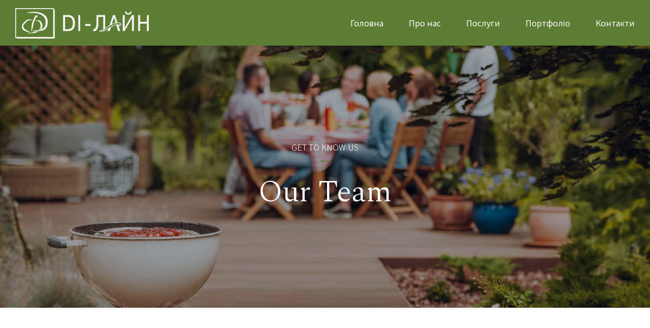

--- FILE ---
content_type: text/html; charset=UTF-8
request_url: https://di-line.com.ua/team/
body_size: 22458
content:
<!DOCTYPE html>
<html lang="uk" data-bt-theme="Gardena Child 1.0.0">
<head>
<!-- Global site tag (gtag.js) - Google Analytics -->
<script async src="https://www.googletagmanager.com/gtag/js?id=G-LV1QZ6QCFS"></script>
<script>
  window.dataLayer = window.dataLayer || [];
  function gtag(){dataLayer.push(arguments);}
  gtag('js', new Date());

  gtag('config', 'G-LV1QZ6QCFS');
</script>
    <style>
        .agree {display:none}
    </style>
		<meta charset="UTF-8">
		<meta name="viewport" content="width=device-width, initial-scale=1, maximum-scale=1, user-scalable=no">
		<meta name="mobile-web-app-capable" content="yes">
		<meta name="apple-mobile-web-app-capable" content="yes">
	<title>Team &#8211; Di-Line</title>
<meta name='robots' content='max-image-preview:large' />
<link rel='dns-prefetch' href='//fonts.googleapis.com' />
<link rel='dns-prefetch' href='//s.w.org' />
<link rel="alternate" type="application/rss+xml" title="Di-Line &raquo; стрічка" href="https://di-line.com.ua/feed/" />
<link rel="alternate" type="application/rss+xml" title="Di-Line &raquo; Канал коментарів" href="https://di-line.com.ua/comments/feed/" />
<script type="text/javascript">
window._wpemojiSettings = {"baseUrl":"https:\/\/s.w.org\/images\/core\/emoji\/13.1.0\/72x72\/","ext":".png","svgUrl":"https:\/\/s.w.org\/images\/core\/emoji\/13.1.0\/svg\/","svgExt":".svg","source":{"concatemoji":"https:\/\/di-line.com.ua\/wp-includes\/js\/wp-emoji-release.min.js?ver=5.9.12"}};
/*! This file is auto-generated */
!function(e,a,t){var n,r,o,i=a.createElement("canvas"),p=i.getContext&&i.getContext("2d");function s(e,t){var a=String.fromCharCode;p.clearRect(0,0,i.width,i.height),p.fillText(a.apply(this,e),0,0);e=i.toDataURL();return p.clearRect(0,0,i.width,i.height),p.fillText(a.apply(this,t),0,0),e===i.toDataURL()}function c(e){var t=a.createElement("script");t.src=e,t.defer=t.type="text/javascript",a.getElementsByTagName("head")[0].appendChild(t)}for(o=Array("flag","emoji"),t.supports={everything:!0,everythingExceptFlag:!0},r=0;r<o.length;r++)t.supports[o[r]]=function(e){if(!p||!p.fillText)return!1;switch(p.textBaseline="top",p.font="600 32px Arial",e){case"flag":return s([127987,65039,8205,9895,65039],[127987,65039,8203,9895,65039])?!1:!s([55356,56826,55356,56819],[55356,56826,8203,55356,56819])&&!s([55356,57332,56128,56423,56128,56418,56128,56421,56128,56430,56128,56423,56128,56447],[55356,57332,8203,56128,56423,8203,56128,56418,8203,56128,56421,8203,56128,56430,8203,56128,56423,8203,56128,56447]);case"emoji":return!s([10084,65039,8205,55357,56613],[10084,65039,8203,55357,56613])}return!1}(o[r]),t.supports.everything=t.supports.everything&&t.supports[o[r]],"flag"!==o[r]&&(t.supports.everythingExceptFlag=t.supports.everythingExceptFlag&&t.supports[o[r]]);t.supports.everythingExceptFlag=t.supports.everythingExceptFlag&&!t.supports.flag,t.DOMReady=!1,t.readyCallback=function(){t.DOMReady=!0},t.supports.everything||(n=function(){t.readyCallback()},a.addEventListener?(a.addEventListener("DOMContentLoaded",n,!1),e.addEventListener("load",n,!1)):(e.attachEvent("onload",n),a.attachEvent("onreadystatechange",function(){"complete"===a.readyState&&t.readyCallback()})),(n=t.source||{}).concatemoji?c(n.concatemoji):n.wpemoji&&n.twemoji&&(c(n.twemoji),c(n.wpemoji)))}(window,document,window._wpemojiSettings);
</script>
<style type="text/css">
img.wp-smiley,
img.emoji {
	display: inline !important;
	border: none !important;
	box-shadow: none !important;
	height: 1em !important;
	width: 1em !important;
	margin: 0 0.07em !important;
	vertical-align: -0.1em !important;
	background: none !important;
	padding: 0 !important;
}
</style>
	<link rel='stylesheet' id='wp-block-library-css'  href='https://di-line.com.ua/wp-includes/css/dist/block-library/style.min.css?ver=5.9.12' type='text/css' media='all' />
<style id='global-styles-inline-css' type='text/css'>
body{--wp--preset--color--black: #000000;--wp--preset--color--cyan-bluish-gray: #abb8c3;--wp--preset--color--white: #ffffff;--wp--preset--color--pale-pink: #f78da7;--wp--preset--color--vivid-red: #cf2e2e;--wp--preset--color--luminous-vivid-orange: #ff6900;--wp--preset--color--luminous-vivid-amber: #fcb900;--wp--preset--color--light-green-cyan: #7bdcb5;--wp--preset--color--vivid-green-cyan: #00d084;--wp--preset--color--pale-cyan-blue: #8ed1fc;--wp--preset--color--vivid-cyan-blue: #0693e3;--wp--preset--color--vivid-purple: #9b51e0;--wp--preset--gradient--vivid-cyan-blue-to-vivid-purple: linear-gradient(135deg,rgba(6,147,227,1) 0%,rgb(155,81,224) 100%);--wp--preset--gradient--light-green-cyan-to-vivid-green-cyan: linear-gradient(135deg,rgb(122,220,180) 0%,rgb(0,208,130) 100%);--wp--preset--gradient--luminous-vivid-amber-to-luminous-vivid-orange: linear-gradient(135deg,rgba(252,185,0,1) 0%,rgba(255,105,0,1) 100%);--wp--preset--gradient--luminous-vivid-orange-to-vivid-red: linear-gradient(135deg,rgba(255,105,0,1) 0%,rgb(207,46,46) 100%);--wp--preset--gradient--very-light-gray-to-cyan-bluish-gray: linear-gradient(135deg,rgb(238,238,238) 0%,rgb(169,184,195) 100%);--wp--preset--gradient--cool-to-warm-spectrum: linear-gradient(135deg,rgb(74,234,220) 0%,rgb(151,120,209) 20%,rgb(207,42,186) 40%,rgb(238,44,130) 60%,rgb(251,105,98) 80%,rgb(254,248,76) 100%);--wp--preset--gradient--blush-light-purple: linear-gradient(135deg,rgb(255,206,236) 0%,rgb(152,150,240) 100%);--wp--preset--gradient--blush-bordeaux: linear-gradient(135deg,rgb(254,205,165) 0%,rgb(254,45,45) 50%,rgb(107,0,62) 100%);--wp--preset--gradient--luminous-dusk: linear-gradient(135deg,rgb(255,203,112) 0%,rgb(199,81,192) 50%,rgb(65,88,208) 100%);--wp--preset--gradient--pale-ocean: linear-gradient(135deg,rgb(255,245,203) 0%,rgb(182,227,212) 50%,rgb(51,167,181) 100%);--wp--preset--gradient--electric-grass: linear-gradient(135deg,rgb(202,248,128) 0%,rgb(113,206,126) 100%);--wp--preset--gradient--midnight: linear-gradient(135deg,rgb(2,3,129) 0%,rgb(40,116,252) 100%);--wp--preset--duotone--dark-grayscale: url('#wp-duotone-dark-grayscale');--wp--preset--duotone--grayscale: url('#wp-duotone-grayscale');--wp--preset--duotone--purple-yellow: url('#wp-duotone-purple-yellow');--wp--preset--duotone--blue-red: url('#wp-duotone-blue-red');--wp--preset--duotone--midnight: url('#wp-duotone-midnight');--wp--preset--duotone--magenta-yellow: url('#wp-duotone-magenta-yellow');--wp--preset--duotone--purple-green: url('#wp-duotone-purple-green');--wp--preset--duotone--blue-orange: url('#wp-duotone-blue-orange');--wp--preset--font-size--small: 13px;--wp--preset--font-size--medium: 20px;--wp--preset--font-size--large: 36px;--wp--preset--font-size--x-large: 42px;}.has-black-color{color: var(--wp--preset--color--black) !important;}.has-cyan-bluish-gray-color{color: var(--wp--preset--color--cyan-bluish-gray) !important;}.has-white-color{color: var(--wp--preset--color--white) !important;}.has-pale-pink-color{color: var(--wp--preset--color--pale-pink) !important;}.has-vivid-red-color{color: var(--wp--preset--color--vivid-red) !important;}.has-luminous-vivid-orange-color{color: var(--wp--preset--color--luminous-vivid-orange) !important;}.has-luminous-vivid-amber-color{color: var(--wp--preset--color--luminous-vivid-amber) !important;}.has-light-green-cyan-color{color: var(--wp--preset--color--light-green-cyan) !important;}.has-vivid-green-cyan-color{color: var(--wp--preset--color--vivid-green-cyan) !important;}.has-pale-cyan-blue-color{color: var(--wp--preset--color--pale-cyan-blue) !important;}.has-vivid-cyan-blue-color{color: var(--wp--preset--color--vivid-cyan-blue) !important;}.has-vivid-purple-color{color: var(--wp--preset--color--vivid-purple) !important;}.has-black-background-color{background-color: var(--wp--preset--color--black) !important;}.has-cyan-bluish-gray-background-color{background-color: var(--wp--preset--color--cyan-bluish-gray) !important;}.has-white-background-color{background-color: var(--wp--preset--color--white) !important;}.has-pale-pink-background-color{background-color: var(--wp--preset--color--pale-pink) !important;}.has-vivid-red-background-color{background-color: var(--wp--preset--color--vivid-red) !important;}.has-luminous-vivid-orange-background-color{background-color: var(--wp--preset--color--luminous-vivid-orange) !important;}.has-luminous-vivid-amber-background-color{background-color: var(--wp--preset--color--luminous-vivid-amber) !important;}.has-light-green-cyan-background-color{background-color: var(--wp--preset--color--light-green-cyan) !important;}.has-vivid-green-cyan-background-color{background-color: var(--wp--preset--color--vivid-green-cyan) !important;}.has-pale-cyan-blue-background-color{background-color: var(--wp--preset--color--pale-cyan-blue) !important;}.has-vivid-cyan-blue-background-color{background-color: var(--wp--preset--color--vivid-cyan-blue) !important;}.has-vivid-purple-background-color{background-color: var(--wp--preset--color--vivid-purple) !important;}.has-black-border-color{border-color: var(--wp--preset--color--black) !important;}.has-cyan-bluish-gray-border-color{border-color: var(--wp--preset--color--cyan-bluish-gray) !important;}.has-white-border-color{border-color: var(--wp--preset--color--white) !important;}.has-pale-pink-border-color{border-color: var(--wp--preset--color--pale-pink) !important;}.has-vivid-red-border-color{border-color: var(--wp--preset--color--vivid-red) !important;}.has-luminous-vivid-orange-border-color{border-color: var(--wp--preset--color--luminous-vivid-orange) !important;}.has-luminous-vivid-amber-border-color{border-color: var(--wp--preset--color--luminous-vivid-amber) !important;}.has-light-green-cyan-border-color{border-color: var(--wp--preset--color--light-green-cyan) !important;}.has-vivid-green-cyan-border-color{border-color: var(--wp--preset--color--vivid-green-cyan) !important;}.has-pale-cyan-blue-border-color{border-color: var(--wp--preset--color--pale-cyan-blue) !important;}.has-vivid-cyan-blue-border-color{border-color: var(--wp--preset--color--vivid-cyan-blue) !important;}.has-vivid-purple-border-color{border-color: var(--wp--preset--color--vivid-purple) !important;}.has-vivid-cyan-blue-to-vivid-purple-gradient-background{background: var(--wp--preset--gradient--vivid-cyan-blue-to-vivid-purple) !important;}.has-light-green-cyan-to-vivid-green-cyan-gradient-background{background: var(--wp--preset--gradient--light-green-cyan-to-vivid-green-cyan) !important;}.has-luminous-vivid-amber-to-luminous-vivid-orange-gradient-background{background: var(--wp--preset--gradient--luminous-vivid-amber-to-luminous-vivid-orange) !important;}.has-luminous-vivid-orange-to-vivid-red-gradient-background{background: var(--wp--preset--gradient--luminous-vivid-orange-to-vivid-red) !important;}.has-very-light-gray-to-cyan-bluish-gray-gradient-background{background: var(--wp--preset--gradient--very-light-gray-to-cyan-bluish-gray) !important;}.has-cool-to-warm-spectrum-gradient-background{background: var(--wp--preset--gradient--cool-to-warm-spectrum) !important;}.has-blush-light-purple-gradient-background{background: var(--wp--preset--gradient--blush-light-purple) !important;}.has-blush-bordeaux-gradient-background{background: var(--wp--preset--gradient--blush-bordeaux) !important;}.has-luminous-dusk-gradient-background{background: var(--wp--preset--gradient--luminous-dusk) !important;}.has-pale-ocean-gradient-background{background: var(--wp--preset--gradient--pale-ocean) !important;}.has-electric-grass-gradient-background{background: var(--wp--preset--gradient--electric-grass) !important;}.has-midnight-gradient-background{background: var(--wp--preset--gradient--midnight) !important;}.has-small-font-size{font-size: var(--wp--preset--font-size--small) !important;}.has-medium-font-size{font-size: var(--wp--preset--font-size--medium) !important;}.has-large-font-size{font-size: var(--wp--preset--font-size--large) !important;}.has-x-large-font-size{font-size: var(--wp--preset--font-size--x-large) !important;}
</style>
<link rel='stylesheet' id='bt_bb_content_elements-css'  href='https://di-line.com.ua/wp-content/plugins/bold-page-builder/css/front_end/content_elements.crush.css?ver=5.3.5' type='text/css' media='all' />
<link rel='stylesheet' id='bt_bb_slick-css'  href='https://di-line.com.ua/wp-content/plugins/bold-page-builder/slick/slick.css?ver=5.3.5' type='text/css' media='all' />
<link rel='stylesheet' id='trp-floater-language-switcher-style-css'  href='https://di-line.com.ua/wp-content/plugins/translatepress-multilingual/assets/css/trp-floater-language-switcher.css?ver=2.9.13' type='text/css' media='all' />
<link rel='stylesheet' id='trp-language-switcher-style-css'  href='https://di-line.com.ua/wp-content/plugins/translatepress-multilingual/assets/css/trp-language-switcher.css?ver=2.9.13' type='text/css' media='all' />
<link rel='stylesheet' id='gardena-style-css'  href='https://di-line.com.ua/wp-content/themes/gardena/style.css?ver=5.9.12' type='text/css' media='all' />
<style id='gardena-style-inline-css' type='text/css'>
@font-face{ font-family:"Business";src:url("https://di-line.com.ua/wp-content/themes/gardena/fonts/Business/Business.woff") format("woff"),url("https://di-line.com.ua/wp-content/themes/gardena/fonts/Business/Business.ttf") format("truetype"); } *[data-ico-business]:before{ font-family:Business;content:attr(data-ico-business); } @font-face{ font-family:"Design";src:url("https://di-line.com.ua/wp-content/themes/gardena/fonts/Design/Design.woff") format("woff"),url("https://di-line.com.ua/wp-content/themes/gardena/fonts/Design/Design.ttf") format("truetype"); } *[data-ico-design]:before{ font-family:Design;content:attr(data-ico-design); } @font-face{ font-family:"Essential";src:url("https://di-line.com.ua/wp-content/themes/gardena/fonts/Essential/Essential.woff") format("woff"),url("https://di-line.com.ua/wp-content/themes/gardena/fonts/Essential/Essential.ttf") format("truetype"); } *[data-ico-essential]:before{ font-family:Essential;content:attr(data-ico-essential); } @font-face{ font-family:"FontAwesome";src:url("https://di-line.com.ua/wp-content/themes/gardena/fonts/FontAwesome/FontAwesome.woff") format("woff"),url("https://di-line.com.ua/wp-content/themes/gardena/fonts/FontAwesome/FontAwesome.ttf") format("truetype"); } *[data-ico-fontawesome]:before{ font-family:FontAwesome;content:attr(data-ico-fontawesome); } @font-face{ font-family:"FontAwesome5Brands";src:url("https://di-line.com.ua/wp-content/themes/gardena/fonts/FontAwesome5Brands/FontAwesome5Brands.woff") format("woff"),url("https://di-line.com.ua/wp-content/themes/gardena/fonts/FontAwesome5Brands/FontAwesome5Brands.ttf") format("truetype"); } *[data-ico-fontawesome5brands]:before{ font-family:FontAwesome5Brands;content:attr(data-ico-fontawesome5brands); } @font-face{ font-family:"FontAwesome5Regular";src:url("https://di-line.com.ua/wp-content/themes/gardena/fonts/FontAwesome5Regular/FontAwesome5Regular.woff") format("woff"),url("https://di-line.com.ua/wp-content/themes/gardena/fonts/FontAwesome5Regular/FontAwesome5Regular.ttf") format("truetype"); } *[data-ico-fontawesome5regular]:before{ font-family:FontAwesome5Regular;content:attr(data-ico-fontawesome5regular); } @font-face{ font-family:"FontAwesome5Solid";src:url("https://di-line.com.ua/wp-content/themes/gardena/fonts/FontAwesome5Solid/FontAwesome5Solid.woff") format("woff"),url("https://di-line.com.ua/wp-content/themes/gardena/fonts/FontAwesome5Solid/FontAwesome5Solid.ttf") format("truetype"); } *[data-ico-fontawesome5solid]:before{ font-family:FontAwesome5Solid;content:attr(data-ico-fontawesome5solid); } @font-face{ font-family:"Garden";src:url("https://di-line.com.ua/wp-content/themes/gardena/fonts/Garden/Garden.woff") format("woff"),url("https://di-line.com.ua/wp-content/themes/gardena/fonts/Garden/Garden.ttf") format("truetype"); } *[data-ico-garden]:before{ font-family:Garden;content:attr(data-ico-garden); } @font-face{ font-family:"Gardening";src:url("https://di-line.com.ua/wp-content/themes/gardena/fonts/Gardening/Gardening.woff") format("woff"),url("https://di-line.com.ua/wp-content/themes/gardena/fonts/Gardening/Gardening.ttf") format("truetype"); } *[data-ico-gardening]:before{ font-family:Gardening;content:attr(data-ico-gardening); } @font-face{ font-family:"Icon7Stroke";src:url("https://di-line.com.ua/wp-content/themes/gardena/fonts/Icon7Stroke/Icon7Stroke.woff") format("woff"),url("https://di-line.com.ua/wp-content/themes/gardena/fonts/Icon7Stroke/Icon7Stroke.ttf") format("truetype"); } *[data-ico-icon7stroke]:before{ font-family:Icon7Stroke;content:attr(data-ico-icon7stroke); } @font-face{ font-family:"Landscape";src:url("https://di-line.com.ua/wp-content/themes/gardena/fonts/Landscape/Landscape.woff") format("woff"),url("https://di-line.com.ua/wp-content/themes/gardena/fonts/Landscape/Landscape.ttf") format("truetype"); } *[data-ico-landscape]:before{ font-family:Landscape;content:attr(data-ico-landscape); } @font-face{ font-family:"Landscaping";src:url("https://di-line.com.ua/wp-content/themes/gardena/fonts/Landscaping/Landscaping.woff") format("woff"),url("https://di-line.com.ua/wp-content/themes/gardena/fonts/Landscaping/Landscaping.ttf") format("truetype"); } *[data-ico-landscaping]:before{ font-family:Landscaping;content:attr(data-ico-landscaping); } @font-face{ font-family:"Plants";src:url("https://di-line.com.ua/wp-content/themes/gardena/fonts/Plants/Plants.woff") format("woff"),url("https://di-line.com.ua/wp-content/themes/gardena/fonts/Plants/Plants.ttf") format("truetype"); } *[data-ico-plants]:before{ font-family:Plants;content:attr(data-ico-plants); }
</style>
<link rel='stylesheet' id='child-style-css'  href='https://di-line.com.ua/wp-content/themes/gardena-child/style.css?ver=1.0.0' type='text/css' media='all' />
<link rel='stylesheet' id='gardena-print-css'  href='https://di-line.com.ua/wp-content/themes/gardena/print.css?ver=5.9.12' type='text/css' media='print' />
<link rel='stylesheet' id='gardena-fonts-css'  href='https://fonts.googleapis.com/css?family=Noto+Sans+TC%3A100%2C200%2C300%2C400%2C500%2C600%2C700%2C800%2C900%2C100italic%2C200italic%2C300italic%2C400italic%2C500italic%2C600italic%2C700italic%2C800italic%2C900italic%7CSpectral%3A100%2C200%2C300%2C400%2C500%2C600%2C700%2C800%2C900%2C100italic%2C200italic%2C300italic%2C400italic%2C500italic%2C600italic%2C700italic%2C800italic%2C900italic%7CNoto+Sans+TC%3A100%2C200%2C300%2C400%2C500%2C600%2C700%2C800%2C900%2C100italic%2C200italic%2C300italic%2C400italic%2C500italic%2C600italic%2C700italic%2C800italic%2C900italic%7CNoto+Sans+TC%3A100%2C200%2C300%2C400%2C500%2C600%2C700%2C800%2C900%2C100italic%2C200italic%2C300italic%2C400italic%2C500italic%2C600italic%2C700italic%2C800italic%2C900italic%7CNoto+Sans+TC%3A100%2C200%2C300%2C400%2C500%2C600%2C700%2C800%2C900%2C100italic%2C200italic%2C300italic%2C400italic%2C500italic%2C600italic%2C700italic%2C800italic%2C900italic%7CSpectral%3A100%2C200%2C300%2C400%2C500%2C600%2C700%2C800%2C900%2C100italic%2C200italic%2C300italic%2C400italic%2C500italic%2C600italic%2C700italic%2C800italic%2C900italic%7CNunito+Sans%3A100%2C200%2C300%2C400%2C500%2C600%2C700%2C800%2C900%2C100italic%2C200italic%2C300italic%2C400italic%2C500italic%2C600italic%2C700italic%2C800italic%2C900italic&#038;subset=latin%2Clatin-ext&#038;ver=1.0.0' type='text/css' media='all' />
<link rel='stylesheet' id='boldthemes-framework-css'  href='https://di-line.com.ua/wp-content/themes/gardena/framework/css/style.css?ver=5.9.12' type='text/css' media='all' />
<script type='text/javascript' src='https://di-line.com.ua/wp-includes/js/jquery/jquery.min.js?ver=3.6.0' id='jquery-core-js'></script>
<script type='text/javascript' src='https://di-line.com.ua/wp-includes/js/jquery/jquery-migrate.min.js?ver=3.3.2' id='jquery-migrate-js'></script>
<script type='text/javascript' src='https://di-line.com.ua/wp-content/plugins/bold-page-builder/slick/slick.min.js?ver=5.3.5' id='bt_bb_slick-js'></script>
<script type='text/javascript' src='https://di-line.com.ua/wp-content/plugins/bold-page-builder/content_elements_misc/js/jquery.magnific-popup.min.js?ver=5.3.5' id='bt_bb_magnific-js'></script>
<script type='text/javascript' src='https://di-line.com.ua/wp-content/plugins/bold-page-builder/content_elements_misc/js/content_elements.js?ver=5.3.5' id='bt_bb-js'></script>
<script type='text/javascript' id='image-watermark-no-right-click-js-before'>
var iwArgsNoRightClick = {"rightclick":"Y","draganddrop":"Y"};
</script>
<script type='text/javascript' src='https://di-line.com.ua/wp-content/plugins/image-watermark/js/no-right-click.js?ver=1.8.0' id='image-watermark-no-right-click-js'></script>
<script type='text/javascript' src='https://di-line.com.ua/wp-content/themes/gardena/block-save.js?ver=5.9.12' id='block-save-js'></script>
<link rel="https://api.w.org/" href="https://di-line.com.ua/wp-json/" /><link rel="alternate" type="application/json" href="https://di-line.com.ua/wp-json/wp/v2/pages/2990" /><link rel="EditURI" type="application/rsd+xml" title="RSD" href="https://di-line.com.ua/xmlrpc.php?rsd" />
<link rel="wlwmanifest" type="application/wlwmanifest+xml" href="https://di-line.com.ua/wp-includes/wlwmanifest.xml" /> 
<meta name="generator" content="WordPress 5.9.12" />
<link rel="canonical" href="https://di-line.com.ua/team/" />
<link rel='shortlink' href='https://di-line.com.ua/?p=2990' />
<link rel="alternate" type="application/json+oembed" href="https://di-line.com.ua/wp-json/oembed/1.0/embed?url=https%3A%2F%2Fdi-line.com.ua%2Fteam%2F" />
<link rel="alternate" type="text/xml+oembed" href="https://di-line.com.ua/wp-json/oembed/1.0/embed?url=https%3A%2F%2Fdi-line.com.ua%2Fteam%2F&#038;format=xml" />
<link rel="alternate" hreflang="uk" href="https://di-line.com.ua/team/"/>
<link rel="icon" href="https://di-line.com.ua/wp-content/uploads/2020/04/cropped-d-line-3-160x160.png" sizes="32x32" />
<link rel="icon" href="https://di-line.com.ua/wp-content/uploads/2020/04/cropped-d-line-3-320x320.png" sizes="192x192" />
<link rel="apple-touch-icon" href="https://di-line.com.ua/wp-content/uploads/2020/04/cropped-d-line-3-320x320.png" />
<meta name="msapplication-TileImage" content="https://di-line.com.ua/wp-content/uploads/2020/04/cropped-d-line-3-320x320.png" />
<script>window.bt_bb_preview = false</script><script>window.bt_bb_fe_preview = false</script><style data-id="bt_bb_color_schemes"> .bt_bb_section.bt_bb_color_scheme_1 {color:#ffffff;background-color:#4e4e4e;} .bt_bb_row.bt_bb_color_scheme_1 {color:#ffffff;background-color:#4e4e4e;} .bt_bb_color_scheme_1.bt_bb_headline {color:#ffffff;}.bt_bb_color_scheme_1.bt_bb_headline .bt_bb_headline_superheadline {color:#4e4e4e;}.bt_bb_color_scheme_1.bt_bb_headline .bt_bb_headline_subheadline {color:#4e4e4e;}.bt_bb_color_scheme_1.bt_bb_headline.bt_bb_dash_bottom .bt_bb_headline_content:after,.bt_bb_color_scheme_1.bt_bb_headline.bt_bb_dash_top .bt_bb_headline_content:before,.bt_bb_color_scheme_1.bt_bb_headline.bt_bb_dash_top_bottom .bt_bb_headline_content:before,.bt_bb_color_scheme_1.bt_bb_headline.bt_bb_dash_top_bottom .bt_bb_headline_content:after {border-color:#4e4e4e;}.bt_bb_color_scheme_1.bt_bb_headline.bt_bb_font_style_outline h1,.bt_bb_color_scheme_1.bt_bb_headline.bt_bb_font_style_outline h2,.bt_bb_color_scheme_1.bt_bb_headline.bt_bb_font_style_outline h3,.bt_bb_color_scheme_1.bt_bb_headline.bt_bb_font_style_outline h4,.bt_bb_color_scheme_1.bt_bb_headline.bt_bb_font_style_outline h5,.bt_bb_color_scheme_1.bt_bb_headline.bt_bb_font_style_outline h6 {-webkit-text-stroke-color:#4e4e4e !important;color:transparent !important;} .bt_bb_color_scheme_1.bt_bb_icon a {color:#ffffff;}.bt_bb_color_scheme_1.bt_bb_icon:hover a {color:#4e4e4e;}.bt_bb_color_scheme_1.bt_bb_icon .bt_bb_icon_holder span {color:#4e4e4e;}.bt_bb_color_scheme_1.bt_bb_icon.bt_bb_style_outline .bt_bb_icon_holder:before {background-color:transparent;box-shadow:0 0 0 1px #ffffff inset;color:#ffffff;}.bt_bb_color_scheme_1.bt_bb_icon.bt_bb_style_outline:hover .bt_bb_icon_holder:before {background-color:#ffffff;box-shadow:0 0 0 1em #ffffff inset;color:#4e4e4e;}.bt_bb_color_scheme_1.bt_bb_icon.bt_bb_style_filled .bt_bb_icon_holder:before {box-shadow:0 0 0 1em #4e4e4e inset;color:#ffffff;}.bt_bb_color_scheme_1.bt_bb_icon.bt_bb_style_filled:hover .bt_bb_icon_holder:before {box-shadow:0 0 0 1px #4e4e4e inset;background-color:#ffffff;color:#4e4e4e;}.bt_bb_color_scheme_1.bt_bb_icon.bt_bb_style_borderless .bt_bb_icon_holder:before {color:#ffffff;}.bt_bb_color_scheme_1.bt_bb_icon.bt_bb_style_borderless:hover .bt_bb_icon_holder:before {color:#4e4e4e;} .bt_bb_color_scheme_1.bt_bb_button.bt_bb_style_outline a {box-shadow:0 0 0 1px #ffffff inset;color:#ffffff;background-color:transparent;}.bt_bb_color_scheme_1.bt_bb_button.bt_bb_font_weight_black.bt_bb_style_outline a {box-shadow:0 0 0 2px #ffffff inset;}.bt_bb_color_scheme_1.bt_bb_button.bt_bb_font_weight_bolder.bt_bb_style_outline a {box-shadow:0 0 0 2px #ffffff inset;}.bt_bb_color_scheme_1.bt_bb_button.bt_bb_font_weight_bold.bt_bb_style_outline a {box-shadow:0 0 0 2px #ffffff inset;}.bt_bb_color_scheme_1.bt_bb_button.bt_bb_style_outline a:hover {box-shadow:0 0 0 3em #ffffff inset !important;color:#4e4e4e;}.btButtonWeight_black .bt_bb_color_scheme_1.bt_bb_button.bt_bb_style_outline a {box-shadow:0 0 0 2px #ffffff inset;}.btButtonWeight_bolder .bt_bb_color_scheme_1.bt_bb_button.bt_bb_style_outline a {box-shadow:0 0 0 2px #ffffff inset;}.btButtonWeight_bold .bt_bb_color_scheme_1.bt_bb_button.bt_bb_style_outline a {box-shadow:0 0 0 2px #ffffff inset;}.bt_bb_color_scheme_1.bt_bb_button.bt_bb_style_filled a {box-shadow:0 0 0 3em #4e4e4e inset;background-color:transparent;color:#ffffff;}.bt_bb_color_scheme_1.bt_bb_button.bt_bb_style_filled a:hover {box-shadow:0 0 0 2px #4e4e4e inset;background-color:transparent;color:#4e4e4e;}.bt_bb_color_scheme_1.bt_bb_button.bt_bb_style_clean a,.bt_bb_color_scheme_1.bt_bb_icon.bt_bb_style_borderless a {color:#ffffff;}.bt_bb_color_scheme_1.bt_bb_button.bt_bb_style_clean a:hover,.bt_bb_color_scheme_1.bt_bb_icon.bt_bb_style_borderless:hover a {color:#4e4e4e;}.bt_bb_color_scheme_1.bt_bb_button.bt_bb_style_underline a {border-bottom:2px solid #ffffff;color:#ffffff;}.bt_bb_color_scheme_1.bt_bb_button.bt_bb_style_underline a:hover {border-bottom:2px solid #4e4e4e;color:#4e4e4e;} .bt_bb_color_scheme_1.bt_bb_style_outline.bt_bb_service .bt_bb_icon_holder{box-shadow:0 0 0 1px #ffffff inset;color:#ffffff;background-color:transparent;}.bt_bb_color_scheme_1.bt_bb_style_outline.bt_bb_service:hover .bt_bb_icon_holder {box-shadow:0 0 0 1em #ffffff inset;background-color:#ffffff;color:#4e4e4e;}.bt_bb_color_scheme_1.bt_bb_style_filled.bt_bb_service .bt_bb_icon_holder {box-shadow:0 0 0 1em #4e4e4e inset;color:#ffffff;}.bt_bb_color_scheme_1.bt_bb_style_filled.bt_bb_service:hover .bt_bb_icon_holder{box-shadow:0 0 0 1px #4e4e4e inset;background-color:#ffffff;color:#4e4e4e;}.bt_bb_color_scheme_1.bt_bb_style_borderless.bt_bb_service .bt_bb_icon_holder {color:#ffffff;}.bt_bb_color_scheme_1.bt_bb_style_borderless.bt_bb_service:hover .bt_bb_icon_holder {color:#4e4e4e;} .bt_bb_color_scheme_1.bt_bb_tabs.bt_bb_style_outline .bt_bb_tabs_header {border-color:#ffffff;}.bt_bb_color_scheme_1.bt_bb_tabs.bt_bb_style_outline .bt_bb_tabs_header li {border-color:#ffffff;color:#ffffff;background-color:transparent;}.bt_bb_color_scheme_1.bt_bb_tabs.bt_bb_style_outline .bt_bb_tabs_header li:hover,.bt_bb_color_scheme_1.bt_bb_tabs.bt_bb_style_outline .bt_bb_tabs_header li.on {background-color:#ffffff;color:#4e4e4e;border-color:#ffffff;}.bt_bb_color_scheme_1.bt_bb_tabs.bt_bb_style_outline .bt_bb_tabs_header li.btWithIcon span.bt_bb_icon_holder {color:#4e4e4e;}.bt_bb_color_scheme_1.bt_bb_tabs.bt_bb_style_filled .bt_bb_tabs_header li:hover,.bt_bb_color_scheme_1.bt_bb_tabs.bt_bb_style_filled .bt_bb_tabs_header li.on {color:#ffffff;background-color:#4e4e4e;}.bt_bb_color_scheme_1.bt_bb_tabs.bt_bb_style_filled .bt_bb_tabs_header li {background-color:#ffffff;color:#4e4e4e;}.bt_bb_color_scheme_1.bt_bb_tabs.bt_bb_style_filled .bt_bb_tabs_header li.btWithIcon span.bt_bb_icon_holder {color:#4e4e4e;}.bt_bb_color_scheme_1.bt_bb_tabs.bt_bb_style_filled .bt_bb_tabs_header li.btWithIcon.on span.bt_bb_icon_holder,.bt_bb_color_scheme_1.bt_bb_tabs.bt_bb_style_filled .bt_bb_tabs_header li.btWithIcon:hover span.bt_bb_icon_holder {color:#ffffff;}.bt_bb_color_scheme_1.bt_bb_tabs.bt_bb_style_simple .bt_bb_tabs_header li {color:#4e4e4e;}.bt_bb_color_scheme_1.bt_bb_tabs.bt_bb_style_simple .bt_bb_tabs_header li.on {color:#ffffff;border-color:#ffffff;}.bt_bb_color_scheme_1.bt_bb_tabs.bt_bb_style_simple .bt_bb_tabs_header li.on .bt_bb_tab_title {color:#4e4e4e;} .bt_bb_accordion.bt_bb_color_scheme_1 .bt_bb_accordion_item {border-color:#ffffff;}.bt_bb_accordion.bt_bb_color_scheme_1.bt_bb_style_outline .bt_bb_accordion_item_title {border-color:#ffffff;color:#ffffff;background-color:transparent;}.bt_bb_accordion.bt_bb_color_scheme_1.bt_bb_style_outline .bt_bb_accordion_item.on .bt_bb_accordion_item_title,.bt_bb_accordion.bt_bb_color_scheme_1.bt_bb_style_outline .bt_bb_accordion_item .bt_bb_accordion_item_title:hover {color:#4e4e4e;background-color:#ffffff;}.bt_bb_accordion.bt_bb_color_scheme_1.bt_bb_style_filled .bt_bb_accordion_item .bt_bb_accordion_item_title {color:#4e4e4e;background-color:#ffffff;}.bt_bb_accordion.bt_bb_color_scheme_1.bt_bb_style_filled .bt_bb_accordion_item.on .bt_bb_accordion_item_title,.bt_bb_accordion.bt_bb_color_scheme_1.bt_bb_style_filled .bt_bb_accordion_item .bt_bb_accordion_item_title:hover {color:#ffffff;background-color:transparent;}.bt_bb_accordion.bt_bb_color_scheme_1.bt_bb_style_simple .bt_bb_accordion_item .bt_bb_accordion_item_title {color:#ffffff;border-color:#4e4e4e;}.bt_bb_accordion.bt_bb_color_scheme_1.bt_bb_style_simple .bt_bb_accordion_item .bt_bb_accordion_item_title:hover,.bt_bb_accordion.bt_bb_color_scheme_1.bt_bb_style_simple .bt_bb_accordion_item.on .bt_bb_accordion_item_title {color:#4e4e4e;border-color:#4e4e4e;} .bt_bb_price_list.bt_bb_color_scheme_1 {border-color:#4e4e4e;}.bt_bb_price_list.bt_bb_color_scheme_1 .bt_bb_price_list_title {color:#ffffff;background-color:#4e4e4e;}.bt_bb_price_list.bt_bb_color_scheme_1 ul li {border-color:#4e4e4e;} .bt_bb_dots_color_scheme_1.bt_bb_content_slider .slick-dots li {background:#ffffff;}.bt_bb_dots_color_scheme_1.bt_bb_content_slider .slick-dots li.slick-active,.bt_bb_dots_color_scheme_1.bt_bb_content_slider .slick-dots li:hover {background:#ffffff;}.bt_bb_dots_color_scheme_1.bt_bb_content_slider.bt_bb_dots_style_lines .slick-dots li.slick-active,.bt_bb_dots_color_scheme_1.bt_bb_content_slider.bt_bb_dots_style_lines .slick-dots li:hover {background:#ffffff;} .bt_bb_dots_color_scheme_1.bt_bb_slider.bt_bb_dots_style_lines .slick-dots li.slick-active,.bt_bb_dots_color_scheme_1.bt_bb_slider.bt_bb_dots_style_lines .slick-dots li:hover {background:#ffffff;}.bt_bb_dots_color_scheme_1.bt_bb_slider.bt_bb_dots_style_lines .slick-dots li {background:#ffffff;} .bt_bb_color_scheme_1.bt_bb_rating .bt_bb_rating_icon .bt_bb_icon_holder {color:#ffffff;}.bt_bb_color_scheme_1.bt_bb_rating .bt_bb_rating_icon:hover .bt_bb_icon_holder {color:#4e4e4e;} .bt_bb_card_image.bt_bb_color_scheme_1 a .bt_bb_card_image_inner {background-color:#ffffff;}.bt_bb_card_image.bt_bb_color_scheme_1 a:hover .bt_bb_card_image_inner {background-color:#4e4e4e;}.bt_bb_card_image .bt_bb_card_image_content .bt_bb_card_image_title .bt_bb_headline.bt_bb_color_scheme_1 {color:#ffffff;}.bt_bb_card_image a:hover .bt_bb_card_image_content .bt_bb_card_image_title .bt_bb_headline.bt_bb_color_scheme_1 {color:#4e4e4e;} .bt_bb_card_icon.bt_bb_icon_color_scheme_1 .bt_bb_card_icon_icon {color:#ffffff;}.bt_bb_card_icon.bt_bb_icon_color_scheme_1 a:hover .bt_bb_card_icon_content .bt_bb_card_icon_icon {color:#4e4e4e;}.bt_bb_card_icon.bt_bb_title_color_scheme_1 .bt_bb_card_icon_title {color:#ffffff;}.bt_bb_card_icon.bt_bb_title_color_scheme_1 a:hover .bt_bb_card_icon_title {color:#4e4e4e;}.bt_bb_card_icon.bt_bb_background_color_scheme_1 .bt_bb_card_icon_content {background-color:#ffffff;}.bt_bb_card_icon.bt_bb_background_color_scheme_1 a:hover .bt_bb_card_icon_content {background-color:#4e4e4e;}.bt_bb_card_icon.bt_bb_background_color_scheme_1.bt_bb_style_border:hover {border-color:#ffffff;}.bt_bb_card_icon.bt_bb_background_color_scheme_1.bt_bb_style_border a:hover .bt_bb_card_icon_content {border-color:#ffffff;} .bt_bb_data_table.bt_bb_color_scheme_1 {border-color:#ffffff;}.bt_bb_data_table.bt_bb_color_scheme_1 .bt_bb_data_table_row {border-color:#ffffff;} .bt_bb_single_product.bt_bb_button_color_scheme_1.bt_bb_button_style_outline .bt_bb_single_product_content .bt_bb_single_product_price_button .bt_bb_single_product_price_cart p.product.woocommerce a.button {color:#ffffff;box-shadow:0 0 0 1px #ffffff inset;}.bt_bb_single_product.bt_bb_button_color_scheme_1.bt_bb_button_style_outline .bt_bb_single_product_content .bt_bb_single_product_price_button .bt_bb_single_product_price_cart p.product.woocommerce a.button:hover {color:#4e4e4e;box-shadow:0 0 0 3em #ffffff inset;}.bt_bb_single_product.bt_bb_button_color_scheme_1.bt_bb_button_style_clean .bt_bb_single_product_content .bt_bb_single_product_price_button .bt_bb_single_product_price_cart p.product.woocommerce a.button {color:#ffffff;}.bt_bb_single_product.bt_bb_button_color_scheme_1.bt_bb_button_style_clean .bt_bb_single_product_content .bt_bb_single_product_price_button .bt_bb_single_product_price_cart p.product.woocommerce a.button:hover {color:#4e4e4e;}.bt_bb_single_product.bt_bb_button_color_scheme_1.bt_bb_button_style_filled .bt_bb_single_product_content .bt_bb_single_product_price_button .bt_bb_single_product_price_cart p.product.woocommerce a.button {color:#ffffff;box-shadow:0 0 0 3em #4e4e4e inset;}.bt_bb_single_product.bt_bb_button_color_scheme_1.bt_bb_button_style_filled .bt_bb_single_product_content .bt_bb_single_product_price_button .bt_bb_single_product_price_cart p.product.woocommerce a.button:hover {color:#4e4e4e;box-shadow:0 0 0 1px #4e4e4e inset;} .bt_bb_progress_bar.bt_bb_color_scheme_1.bt_bb_style_line .bt_bb_progress_bar_inner {color:#4e4e4e;background-color:#4e4e4e;}.bt_bb_progress_bar.bt_bb_color_scheme_1.bt_bb_style_outline .bt_bb_progress_bar_inner {border:1px solid #4e4e4e;}.bt_bb_progress_bar.bt_bb_color_scheme_1 .bt_bb_progress_bar_text {color:#ffffff;}</style><style data-id="bt_bb_color_schemes"> .bt_bb_section.bt_bb_color_scheme_2 {color:#4e4e4e;background-color:#ffffff;} .bt_bb_row.bt_bb_color_scheme_2 {color:#4e4e4e;background-color:#ffffff;} .bt_bb_color_scheme_2.bt_bb_headline {color:#4e4e4e;}.bt_bb_color_scheme_2.bt_bb_headline .bt_bb_headline_superheadline {color:#ffffff;}.bt_bb_color_scheme_2.bt_bb_headline .bt_bb_headline_subheadline {color:#ffffff;}.bt_bb_color_scheme_2.bt_bb_headline.bt_bb_dash_bottom .bt_bb_headline_content:after,.bt_bb_color_scheme_2.bt_bb_headline.bt_bb_dash_top .bt_bb_headline_content:before,.bt_bb_color_scheme_2.bt_bb_headline.bt_bb_dash_top_bottom .bt_bb_headline_content:before,.bt_bb_color_scheme_2.bt_bb_headline.bt_bb_dash_top_bottom .bt_bb_headline_content:after {border-color:#ffffff;}.bt_bb_color_scheme_2.bt_bb_headline.bt_bb_font_style_outline h1,.bt_bb_color_scheme_2.bt_bb_headline.bt_bb_font_style_outline h2,.bt_bb_color_scheme_2.bt_bb_headline.bt_bb_font_style_outline h3,.bt_bb_color_scheme_2.bt_bb_headline.bt_bb_font_style_outline h4,.bt_bb_color_scheme_2.bt_bb_headline.bt_bb_font_style_outline h5,.bt_bb_color_scheme_2.bt_bb_headline.bt_bb_font_style_outline h6 {-webkit-text-stroke-color:#ffffff !important;color:transparent !important;} .bt_bb_color_scheme_2.bt_bb_icon a {color:#4e4e4e;}.bt_bb_color_scheme_2.bt_bb_icon:hover a {color:#ffffff;}.bt_bb_color_scheme_2.bt_bb_icon .bt_bb_icon_holder span {color:#ffffff;}.bt_bb_color_scheme_2.bt_bb_icon.bt_bb_style_outline .bt_bb_icon_holder:before {background-color:transparent;box-shadow:0 0 0 1px #4e4e4e inset;color:#4e4e4e;}.bt_bb_color_scheme_2.bt_bb_icon.bt_bb_style_outline:hover .bt_bb_icon_holder:before {background-color:#4e4e4e;box-shadow:0 0 0 1em #4e4e4e inset;color:#ffffff;}.bt_bb_color_scheme_2.bt_bb_icon.bt_bb_style_filled .bt_bb_icon_holder:before {box-shadow:0 0 0 1em #ffffff inset;color:#4e4e4e;}.bt_bb_color_scheme_2.bt_bb_icon.bt_bb_style_filled:hover .bt_bb_icon_holder:before {box-shadow:0 0 0 1px #ffffff inset;background-color:#4e4e4e;color:#ffffff;}.bt_bb_color_scheme_2.bt_bb_icon.bt_bb_style_borderless .bt_bb_icon_holder:before {color:#4e4e4e;}.bt_bb_color_scheme_2.bt_bb_icon.bt_bb_style_borderless:hover .bt_bb_icon_holder:before {color:#ffffff;} .bt_bb_color_scheme_2.bt_bb_button.bt_bb_style_outline a {box-shadow:0 0 0 1px #4e4e4e inset;color:#4e4e4e;background-color:transparent;}.bt_bb_color_scheme_2.bt_bb_button.bt_bb_font_weight_black.bt_bb_style_outline a {box-shadow:0 0 0 2px #4e4e4e inset;}.bt_bb_color_scheme_2.bt_bb_button.bt_bb_font_weight_bolder.bt_bb_style_outline a {box-shadow:0 0 0 2px #4e4e4e inset;}.bt_bb_color_scheme_2.bt_bb_button.bt_bb_font_weight_bold.bt_bb_style_outline a {box-shadow:0 0 0 2px #4e4e4e inset;}.bt_bb_color_scheme_2.bt_bb_button.bt_bb_style_outline a:hover {box-shadow:0 0 0 3em #4e4e4e inset !important;color:#ffffff;}.btButtonWeight_black .bt_bb_color_scheme_2.bt_bb_button.bt_bb_style_outline a {box-shadow:0 0 0 2px #4e4e4e inset;}.btButtonWeight_bolder .bt_bb_color_scheme_2.bt_bb_button.bt_bb_style_outline a {box-shadow:0 0 0 2px #4e4e4e inset;}.btButtonWeight_bold .bt_bb_color_scheme_2.bt_bb_button.bt_bb_style_outline a {box-shadow:0 0 0 2px #4e4e4e inset;}.bt_bb_color_scheme_2.bt_bb_button.bt_bb_style_filled a {box-shadow:0 0 0 3em #ffffff inset;background-color:transparent;color:#4e4e4e;}.bt_bb_color_scheme_2.bt_bb_button.bt_bb_style_filled a:hover {box-shadow:0 0 0 2px #ffffff inset;background-color:transparent;color:#ffffff;}.bt_bb_color_scheme_2.bt_bb_button.bt_bb_style_clean a,.bt_bb_color_scheme_2.bt_bb_icon.bt_bb_style_borderless a {color:#4e4e4e;}.bt_bb_color_scheme_2.bt_bb_button.bt_bb_style_clean a:hover,.bt_bb_color_scheme_2.bt_bb_icon.bt_bb_style_borderless:hover a {color:#ffffff;}.bt_bb_color_scheme_2.bt_bb_button.bt_bb_style_underline a {border-bottom:2px solid #4e4e4e;color:#4e4e4e;}.bt_bb_color_scheme_2.bt_bb_button.bt_bb_style_underline a:hover {border-bottom:2px solid #ffffff;color:#ffffff;} .bt_bb_color_scheme_2.bt_bb_style_outline.bt_bb_service .bt_bb_icon_holder{box-shadow:0 0 0 1px #4e4e4e inset;color:#4e4e4e;background-color:transparent;}.bt_bb_color_scheme_2.bt_bb_style_outline.bt_bb_service:hover .bt_bb_icon_holder {box-shadow:0 0 0 1em #4e4e4e inset;background-color:#4e4e4e;color:#ffffff;}.bt_bb_color_scheme_2.bt_bb_style_filled.bt_bb_service .bt_bb_icon_holder {box-shadow:0 0 0 1em #ffffff inset;color:#4e4e4e;}.bt_bb_color_scheme_2.bt_bb_style_filled.bt_bb_service:hover .bt_bb_icon_holder{box-shadow:0 0 0 1px #ffffff inset;background-color:#4e4e4e;color:#ffffff;}.bt_bb_color_scheme_2.bt_bb_style_borderless.bt_bb_service .bt_bb_icon_holder {color:#4e4e4e;}.bt_bb_color_scheme_2.bt_bb_style_borderless.bt_bb_service:hover .bt_bb_icon_holder {color:#ffffff;} .bt_bb_color_scheme_2.bt_bb_tabs.bt_bb_style_outline .bt_bb_tabs_header {border-color:#4e4e4e;}.bt_bb_color_scheme_2.bt_bb_tabs.bt_bb_style_outline .bt_bb_tabs_header li {border-color:#4e4e4e;color:#4e4e4e;background-color:transparent;}.bt_bb_color_scheme_2.bt_bb_tabs.bt_bb_style_outline .bt_bb_tabs_header li:hover,.bt_bb_color_scheme_2.bt_bb_tabs.bt_bb_style_outline .bt_bb_tabs_header li.on {background-color:#4e4e4e;color:#ffffff;border-color:#4e4e4e;}.bt_bb_color_scheme_2.bt_bb_tabs.bt_bb_style_outline .bt_bb_tabs_header li.btWithIcon span.bt_bb_icon_holder {color:#ffffff;}.bt_bb_color_scheme_2.bt_bb_tabs.bt_bb_style_filled .bt_bb_tabs_header li:hover,.bt_bb_color_scheme_2.bt_bb_tabs.bt_bb_style_filled .bt_bb_tabs_header li.on {color:#4e4e4e;background-color:#ffffff;}.bt_bb_color_scheme_2.bt_bb_tabs.bt_bb_style_filled .bt_bb_tabs_header li {background-color:#4e4e4e;color:#ffffff;}.bt_bb_color_scheme_2.bt_bb_tabs.bt_bb_style_filled .bt_bb_tabs_header li.btWithIcon span.bt_bb_icon_holder {color:#ffffff;}.bt_bb_color_scheme_2.bt_bb_tabs.bt_bb_style_filled .bt_bb_tabs_header li.btWithIcon.on span.bt_bb_icon_holder,.bt_bb_color_scheme_2.bt_bb_tabs.bt_bb_style_filled .bt_bb_tabs_header li.btWithIcon:hover span.bt_bb_icon_holder {color:#4e4e4e;}.bt_bb_color_scheme_2.bt_bb_tabs.bt_bb_style_simple .bt_bb_tabs_header li {color:#ffffff;}.bt_bb_color_scheme_2.bt_bb_tabs.bt_bb_style_simple .bt_bb_tabs_header li.on {color:#4e4e4e;border-color:#4e4e4e;}.bt_bb_color_scheme_2.bt_bb_tabs.bt_bb_style_simple .bt_bb_tabs_header li.on .bt_bb_tab_title {color:#ffffff;} .bt_bb_accordion.bt_bb_color_scheme_2 .bt_bb_accordion_item {border-color:#4e4e4e;}.bt_bb_accordion.bt_bb_color_scheme_2.bt_bb_style_outline .bt_bb_accordion_item_title {border-color:#4e4e4e;color:#4e4e4e;background-color:transparent;}.bt_bb_accordion.bt_bb_color_scheme_2.bt_bb_style_outline .bt_bb_accordion_item.on .bt_bb_accordion_item_title,.bt_bb_accordion.bt_bb_color_scheme_2.bt_bb_style_outline .bt_bb_accordion_item .bt_bb_accordion_item_title:hover {color:#ffffff;background-color:#4e4e4e;}.bt_bb_accordion.bt_bb_color_scheme_2.bt_bb_style_filled .bt_bb_accordion_item .bt_bb_accordion_item_title {color:#ffffff;background-color:#4e4e4e;}.bt_bb_accordion.bt_bb_color_scheme_2.bt_bb_style_filled .bt_bb_accordion_item.on .bt_bb_accordion_item_title,.bt_bb_accordion.bt_bb_color_scheme_2.bt_bb_style_filled .bt_bb_accordion_item .bt_bb_accordion_item_title:hover {color:#4e4e4e;background-color:transparent;}.bt_bb_accordion.bt_bb_color_scheme_2.bt_bb_style_simple .bt_bb_accordion_item .bt_bb_accordion_item_title {color:#4e4e4e;border-color:#ffffff;}.bt_bb_accordion.bt_bb_color_scheme_2.bt_bb_style_simple .bt_bb_accordion_item .bt_bb_accordion_item_title:hover,.bt_bb_accordion.bt_bb_color_scheme_2.bt_bb_style_simple .bt_bb_accordion_item.on .bt_bb_accordion_item_title {color:#ffffff;border-color:#ffffff;} .bt_bb_price_list.bt_bb_color_scheme_2 {border-color:#ffffff;}.bt_bb_price_list.bt_bb_color_scheme_2 .bt_bb_price_list_title {color:#4e4e4e;background-color:#ffffff;}.bt_bb_price_list.bt_bb_color_scheme_2 ul li {border-color:#ffffff;} .bt_bb_dots_color_scheme_2.bt_bb_content_slider .slick-dots li {background:#4e4e4e;}.bt_bb_dots_color_scheme_2.bt_bb_content_slider .slick-dots li.slick-active,.bt_bb_dots_color_scheme_2.bt_bb_content_slider .slick-dots li:hover {background:#4e4e4e;}.bt_bb_dots_color_scheme_2.bt_bb_content_slider.bt_bb_dots_style_lines .slick-dots li.slick-active,.bt_bb_dots_color_scheme_2.bt_bb_content_slider.bt_bb_dots_style_lines .slick-dots li:hover {background:#4e4e4e;} .bt_bb_dots_color_scheme_2.bt_bb_slider.bt_bb_dots_style_lines .slick-dots li.slick-active,.bt_bb_dots_color_scheme_2.bt_bb_slider.bt_bb_dots_style_lines .slick-dots li:hover {background:#4e4e4e;}.bt_bb_dots_color_scheme_2.bt_bb_slider.bt_bb_dots_style_lines .slick-dots li {background:#4e4e4e;} .bt_bb_color_scheme_2.bt_bb_rating .bt_bb_rating_icon .bt_bb_icon_holder {color:#4e4e4e;}.bt_bb_color_scheme_2.bt_bb_rating .bt_bb_rating_icon:hover .bt_bb_icon_holder {color:#ffffff;} .bt_bb_card_image.bt_bb_color_scheme_2 a .bt_bb_card_image_inner {background-color:#4e4e4e;}.bt_bb_card_image.bt_bb_color_scheme_2 a:hover .bt_bb_card_image_inner {background-color:#ffffff;}.bt_bb_card_image .bt_bb_card_image_content .bt_bb_card_image_title .bt_bb_headline.bt_bb_color_scheme_2 {color:#4e4e4e;}.bt_bb_card_image a:hover .bt_bb_card_image_content .bt_bb_card_image_title .bt_bb_headline.bt_bb_color_scheme_2 {color:#ffffff;} .bt_bb_card_icon.bt_bb_icon_color_scheme_2 .bt_bb_card_icon_icon {color:#4e4e4e;}.bt_bb_card_icon.bt_bb_icon_color_scheme_2 a:hover .bt_bb_card_icon_content .bt_bb_card_icon_icon {color:#ffffff;}.bt_bb_card_icon.bt_bb_title_color_scheme_2 .bt_bb_card_icon_title {color:#4e4e4e;}.bt_bb_card_icon.bt_bb_title_color_scheme_2 a:hover .bt_bb_card_icon_title {color:#ffffff;}.bt_bb_card_icon.bt_bb_background_color_scheme_2 .bt_bb_card_icon_content {background-color:#4e4e4e;}.bt_bb_card_icon.bt_bb_background_color_scheme_2 a:hover .bt_bb_card_icon_content {background-color:#ffffff;}.bt_bb_card_icon.bt_bb_background_color_scheme_2.bt_bb_style_border:hover {border-color:#4e4e4e;}.bt_bb_card_icon.bt_bb_background_color_scheme_2.bt_bb_style_border a:hover .bt_bb_card_icon_content {border-color:#4e4e4e;} .bt_bb_data_table.bt_bb_color_scheme_2 {border-color:#4e4e4e;}.bt_bb_data_table.bt_bb_color_scheme_2 .bt_bb_data_table_row {border-color:#4e4e4e;} .bt_bb_single_product.bt_bb_button_color_scheme_2.bt_bb_button_style_outline .bt_bb_single_product_content .bt_bb_single_product_price_button .bt_bb_single_product_price_cart p.product.woocommerce a.button {color:#4e4e4e;box-shadow:0 0 0 1px #4e4e4e inset;}.bt_bb_single_product.bt_bb_button_color_scheme_2.bt_bb_button_style_outline .bt_bb_single_product_content .bt_bb_single_product_price_button .bt_bb_single_product_price_cart p.product.woocommerce a.button:hover {color:#ffffff;box-shadow:0 0 0 3em #4e4e4e inset;}.bt_bb_single_product.bt_bb_button_color_scheme_2.bt_bb_button_style_clean .bt_bb_single_product_content .bt_bb_single_product_price_button .bt_bb_single_product_price_cart p.product.woocommerce a.button {color:#4e4e4e;}.bt_bb_single_product.bt_bb_button_color_scheme_2.bt_bb_button_style_clean .bt_bb_single_product_content .bt_bb_single_product_price_button .bt_bb_single_product_price_cart p.product.woocommerce a.button:hover {color:#ffffff;}.bt_bb_single_product.bt_bb_button_color_scheme_2.bt_bb_button_style_filled .bt_bb_single_product_content .bt_bb_single_product_price_button .bt_bb_single_product_price_cart p.product.woocommerce a.button {color:#4e4e4e;box-shadow:0 0 0 3em #ffffff inset;}.bt_bb_single_product.bt_bb_button_color_scheme_2.bt_bb_button_style_filled .bt_bb_single_product_content .bt_bb_single_product_price_button .bt_bb_single_product_price_cart p.product.woocommerce a.button:hover {color:#ffffff;box-shadow:0 0 0 1px #ffffff inset;} .bt_bb_progress_bar.bt_bb_color_scheme_2.bt_bb_style_line .bt_bb_progress_bar_inner {color:#ffffff;background-color:#ffffff;}.bt_bb_progress_bar.bt_bb_color_scheme_2.bt_bb_style_outline .bt_bb_progress_bar_inner {border:1px solid #ffffff;}.bt_bb_progress_bar.bt_bb_color_scheme_2 .bt_bb_progress_bar_text {color:#4e4e4e;}</style><style data-id="bt_bb_color_schemes"> .bt_bb_section.bt_bb_color_scheme_3 {color:#5D7D34;background-color:#4e4e4e;} .bt_bb_row.bt_bb_color_scheme_3 {color:#5D7D34;background-color:#4e4e4e;} .bt_bb_color_scheme_3.bt_bb_headline {color:#5D7D34;}.bt_bb_color_scheme_3.bt_bb_headline .bt_bb_headline_superheadline {color:#4e4e4e;}.bt_bb_color_scheme_3.bt_bb_headline .bt_bb_headline_subheadline {color:#4e4e4e;}.bt_bb_color_scheme_3.bt_bb_headline.bt_bb_dash_bottom .bt_bb_headline_content:after,.bt_bb_color_scheme_3.bt_bb_headline.bt_bb_dash_top .bt_bb_headline_content:before,.bt_bb_color_scheme_3.bt_bb_headline.bt_bb_dash_top_bottom .bt_bb_headline_content:before,.bt_bb_color_scheme_3.bt_bb_headline.bt_bb_dash_top_bottom .bt_bb_headline_content:after {border-color:#4e4e4e;}.bt_bb_color_scheme_3.bt_bb_headline.bt_bb_font_style_outline h1,.bt_bb_color_scheme_3.bt_bb_headline.bt_bb_font_style_outline h2,.bt_bb_color_scheme_3.bt_bb_headline.bt_bb_font_style_outline h3,.bt_bb_color_scheme_3.bt_bb_headline.bt_bb_font_style_outline h4,.bt_bb_color_scheme_3.bt_bb_headline.bt_bb_font_style_outline h5,.bt_bb_color_scheme_3.bt_bb_headline.bt_bb_font_style_outline h6 {-webkit-text-stroke-color:#4e4e4e !important;color:transparent !important;} .bt_bb_color_scheme_3.bt_bb_icon a {color:#5D7D34;}.bt_bb_color_scheme_3.bt_bb_icon:hover a {color:#4e4e4e;}.bt_bb_color_scheme_3.bt_bb_icon .bt_bb_icon_holder span {color:#4e4e4e;}.bt_bb_color_scheme_3.bt_bb_icon.bt_bb_style_outline .bt_bb_icon_holder:before {background-color:transparent;box-shadow:0 0 0 1px #5D7D34 inset;color:#5D7D34;}.bt_bb_color_scheme_3.bt_bb_icon.bt_bb_style_outline:hover .bt_bb_icon_holder:before {background-color:#5D7D34;box-shadow:0 0 0 1em #5D7D34 inset;color:#4e4e4e;}.bt_bb_color_scheme_3.bt_bb_icon.bt_bb_style_filled .bt_bb_icon_holder:before {box-shadow:0 0 0 1em #4e4e4e inset;color:#5D7D34;}.bt_bb_color_scheme_3.bt_bb_icon.bt_bb_style_filled:hover .bt_bb_icon_holder:before {box-shadow:0 0 0 1px #4e4e4e inset;background-color:#5D7D34;color:#4e4e4e;}.bt_bb_color_scheme_3.bt_bb_icon.bt_bb_style_borderless .bt_bb_icon_holder:before {color:#5D7D34;}.bt_bb_color_scheme_3.bt_bb_icon.bt_bb_style_borderless:hover .bt_bb_icon_holder:before {color:#4e4e4e;} .bt_bb_color_scheme_3.bt_bb_button.bt_bb_style_outline a {box-shadow:0 0 0 1px #5D7D34 inset;color:#5D7D34;background-color:transparent;}.bt_bb_color_scheme_3.bt_bb_button.bt_bb_font_weight_black.bt_bb_style_outline a {box-shadow:0 0 0 2px #5D7D34 inset;}.bt_bb_color_scheme_3.bt_bb_button.bt_bb_font_weight_bolder.bt_bb_style_outline a {box-shadow:0 0 0 2px #5D7D34 inset;}.bt_bb_color_scheme_3.bt_bb_button.bt_bb_font_weight_bold.bt_bb_style_outline a {box-shadow:0 0 0 2px #5D7D34 inset;}.bt_bb_color_scheme_3.bt_bb_button.bt_bb_style_outline a:hover {box-shadow:0 0 0 3em #5D7D34 inset !important;color:#4e4e4e;}.btButtonWeight_black .bt_bb_color_scheme_3.bt_bb_button.bt_bb_style_outline a {box-shadow:0 0 0 2px #5D7D34 inset;}.btButtonWeight_bolder .bt_bb_color_scheme_3.bt_bb_button.bt_bb_style_outline a {box-shadow:0 0 0 2px #5D7D34 inset;}.btButtonWeight_bold .bt_bb_color_scheme_3.bt_bb_button.bt_bb_style_outline a {box-shadow:0 0 0 2px #5D7D34 inset;}.bt_bb_color_scheme_3.bt_bb_button.bt_bb_style_filled a {box-shadow:0 0 0 3em #4e4e4e inset;background-color:transparent;color:#5D7D34;}.bt_bb_color_scheme_3.bt_bb_button.bt_bb_style_filled a:hover {box-shadow:0 0 0 2px #4e4e4e inset;background-color:transparent;color:#4e4e4e;}.bt_bb_color_scheme_3.bt_bb_button.bt_bb_style_clean a,.bt_bb_color_scheme_3.bt_bb_icon.bt_bb_style_borderless a {color:#5D7D34;}.bt_bb_color_scheme_3.bt_bb_button.bt_bb_style_clean a:hover,.bt_bb_color_scheme_3.bt_bb_icon.bt_bb_style_borderless:hover a {color:#4e4e4e;}.bt_bb_color_scheme_3.bt_bb_button.bt_bb_style_underline a {border-bottom:2px solid #5D7D34;color:#5D7D34;}.bt_bb_color_scheme_3.bt_bb_button.bt_bb_style_underline a:hover {border-bottom:2px solid #4e4e4e;color:#4e4e4e;} .bt_bb_color_scheme_3.bt_bb_style_outline.bt_bb_service .bt_bb_icon_holder{box-shadow:0 0 0 1px #5D7D34 inset;color:#5D7D34;background-color:transparent;}.bt_bb_color_scheme_3.bt_bb_style_outline.bt_bb_service:hover .bt_bb_icon_holder {box-shadow:0 0 0 1em #5D7D34 inset;background-color:#5D7D34;color:#4e4e4e;}.bt_bb_color_scheme_3.bt_bb_style_filled.bt_bb_service .bt_bb_icon_holder {box-shadow:0 0 0 1em #4e4e4e inset;color:#5D7D34;}.bt_bb_color_scheme_3.bt_bb_style_filled.bt_bb_service:hover .bt_bb_icon_holder{box-shadow:0 0 0 1px #4e4e4e inset;background-color:#5D7D34;color:#4e4e4e;}.bt_bb_color_scheme_3.bt_bb_style_borderless.bt_bb_service .bt_bb_icon_holder {color:#5D7D34;}.bt_bb_color_scheme_3.bt_bb_style_borderless.bt_bb_service:hover .bt_bb_icon_holder {color:#4e4e4e;} .bt_bb_color_scheme_3.bt_bb_tabs.bt_bb_style_outline .bt_bb_tabs_header {border-color:#5D7D34;}.bt_bb_color_scheme_3.bt_bb_tabs.bt_bb_style_outline .bt_bb_tabs_header li {border-color:#5D7D34;color:#5D7D34;background-color:transparent;}.bt_bb_color_scheme_3.bt_bb_tabs.bt_bb_style_outline .bt_bb_tabs_header li:hover,.bt_bb_color_scheme_3.bt_bb_tabs.bt_bb_style_outline .bt_bb_tabs_header li.on {background-color:#5D7D34;color:#4e4e4e;border-color:#5D7D34;}.bt_bb_color_scheme_3.bt_bb_tabs.bt_bb_style_outline .bt_bb_tabs_header li.btWithIcon span.bt_bb_icon_holder {color:#4e4e4e;}.bt_bb_color_scheme_3.bt_bb_tabs.bt_bb_style_filled .bt_bb_tabs_header li:hover,.bt_bb_color_scheme_3.bt_bb_tabs.bt_bb_style_filled .bt_bb_tabs_header li.on {color:#5D7D34;background-color:#4e4e4e;}.bt_bb_color_scheme_3.bt_bb_tabs.bt_bb_style_filled .bt_bb_tabs_header li {background-color:#5D7D34;color:#4e4e4e;}.bt_bb_color_scheme_3.bt_bb_tabs.bt_bb_style_filled .bt_bb_tabs_header li.btWithIcon span.bt_bb_icon_holder {color:#4e4e4e;}.bt_bb_color_scheme_3.bt_bb_tabs.bt_bb_style_filled .bt_bb_tabs_header li.btWithIcon.on span.bt_bb_icon_holder,.bt_bb_color_scheme_3.bt_bb_tabs.bt_bb_style_filled .bt_bb_tabs_header li.btWithIcon:hover span.bt_bb_icon_holder {color:#5D7D34;}.bt_bb_color_scheme_3.bt_bb_tabs.bt_bb_style_simple .bt_bb_tabs_header li {color:#4e4e4e;}.bt_bb_color_scheme_3.bt_bb_tabs.bt_bb_style_simple .bt_bb_tabs_header li.on {color:#5D7D34;border-color:#5D7D34;}.bt_bb_color_scheme_3.bt_bb_tabs.bt_bb_style_simple .bt_bb_tabs_header li.on .bt_bb_tab_title {color:#4e4e4e;} .bt_bb_accordion.bt_bb_color_scheme_3 .bt_bb_accordion_item {border-color:#5D7D34;}.bt_bb_accordion.bt_bb_color_scheme_3.bt_bb_style_outline .bt_bb_accordion_item_title {border-color:#5D7D34;color:#5D7D34;background-color:transparent;}.bt_bb_accordion.bt_bb_color_scheme_3.bt_bb_style_outline .bt_bb_accordion_item.on .bt_bb_accordion_item_title,.bt_bb_accordion.bt_bb_color_scheme_3.bt_bb_style_outline .bt_bb_accordion_item .bt_bb_accordion_item_title:hover {color:#4e4e4e;background-color:#5D7D34;}.bt_bb_accordion.bt_bb_color_scheme_3.bt_bb_style_filled .bt_bb_accordion_item .bt_bb_accordion_item_title {color:#4e4e4e;background-color:#5D7D34;}.bt_bb_accordion.bt_bb_color_scheme_3.bt_bb_style_filled .bt_bb_accordion_item.on .bt_bb_accordion_item_title,.bt_bb_accordion.bt_bb_color_scheme_3.bt_bb_style_filled .bt_bb_accordion_item .bt_bb_accordion_item_title:hover {color:#5D7D34;background-color:transparent;}.bt_bb_accordion.bt_bb_color_scheme_3.bt_bb_style_simple .bt_bb_accordion_item .bt_bb_accordion_item_title {color:#5D7D34;border-color:#4e4e4e;}.bt_bb_accordion.bt_bb_color_scheme_3.bt_bb_style_simple .bt_bb_accordion_item .bt_bb_accordion_item_title:hover,.bt_bb_accordion.bt_bb_color_scheme_3.bt_bb_style_simple .bt_bb_accordion_item.on .bt_bb_accordion_item_title {color:#4e4e4e;border-color:#4e4e4e;} .bt_bb_price_list.bt_bb_color_scheme_3 {border-color:#4e4e4e;}.bt_bb_price_list.bt_bb_color_scheme_3 .bt_bb_price_list_title {color:#5D7D34;background-color:#4e4e4e;}.bt_bb_price_list.bt_bb_color_scheme_3 ul li {border-color:#4e4e4e;} .bt_bb_dots_color_scheme_3.bt_bb_content_slider .slick-dots li {background:#5D7D34;}.bt_bb_dots_color_scheme_3.bt_bb_content_slider .slick-dots li.slick-active,.bt_bb_dots_color_scheme_3.bt_bb_content_slider .slick-dots li:hover {background:#5D7D34;}.bt_bb_dots_color_scheme_3.bt_bb_content_slider.bt_bb_dots_style_lines .slick-dots li.slick-active,.bt_bb_dots_color_scheme_3.bt_bb_content_slider.bt_bb_dots_style_lines .slick-dots li:hover {background:#5D7D34;} .bt_bb_dots_color_scheme_3.bt_bb_slider.bt_bb_dots_style_lines .slick-dots li.slick-active,.bt_bb_dots_color_scheme_3.bt_bb_slider.bt_bb_dots_style_lines .slick-dots li:hover {background:#5D7D34;}.bt_bb_dots_color_scheme_3.bt_bb_slider.bt_bb_dots_style_lines .slick-dots li {background:#5D7D34;} .bt_bb_color_scheme_3.bt_bb_rating .bt_bb_rating_icon .bt_bb_icon_holder {color:#5D7D34;}.bt_bb_color_scheme_3.bt_bb_rating .bt_bb_rating_icon:hover .bt_bb_icon_holder {color:#4e4e4e;} .bt_bb_card_image.bt_bb_color_scheme_3 a .bt_bb_card_image_inner {background-color:#5D7D34;}.bt_bb_card_image.bt_bb_color_scheme_3 a:hover .bt_bb_card_image_inner {background-color:#4e4e4e;}.bt_bb_card_image .bt_bb_card_image_content .bt_bb_card_image_title .bt_bb_headline.bt_bb_color_scheme_3 {color:#5D7D34;}.bt_bb_card_image a:hover .bt_bb_card_image_content .bt_bb_card_image_title .bt_bb_headline.bt_bb_color_scheme_3 {color:#4e4e4e;} .bt_bb_card_icon.bt_bb_icon_color_scheme_3 .bt_bb_card_icon_icon {color:#5D7D34;}.bt_bb_card_icon.bt_bb_icon_color_scheme_3 a:hover .bt_bb_card_icon_content .bt_bb_card_icon_icon {color:#4e4e4e;}.bt_bb_card_icon.bt_bb_title_color_scheme_3 .bt_bb_card_icon_title {color:#5D7D34;}.bt_bb_card_icon.bt_bb_title_color_scheme_3 a:hover .bt_bb_card_icon_title {color:#4e4e4e;}.bt_bb_card_icon.bt_bb_background_color_scheme_3 .bt_bb_card_icon_content {background-color:#5D7D34;}.bt_bb_card_icon.bt_bb_background_color_scheme_3 a:hover .bt_bb_card_icon_content {background-color:#4e4e4e;}.bt_bb_card_icon.bt_bb_background_color_scheme_3.bt_bb_style_border:hover {border-color:#5D7D34;}.bt_bb_card_icon.bt_bb_background_color_scheme_3.bt_bb_style_border a:hover .bt_bb_card_icon_content {border-color:#5D7D34;} .bt_bb_data_table.bt_bb_color_scheme_3 {border-color:#5D7D34;}.bt_bb_data_table.bt_bb_color_scheme_3 .bt_bb_data_table_row {border-color:#5D7D34;} .bt_bb_single_product.bt_bb_button_color_scheme_3.bt_bb_button_style_outline .bt_bb_single_product_content .bt_bb_single_product_price_button .bt_bb_single_product_price_cart p.product.woocommerce a.button {color:#5D7D34;box-shadow:0 0 0 1px #5D7D34 inset;}.bt_bb_single_product.bt_bb_button_color_scheme_3.bt_bb_button_style_outline .bt_bb_single_product_content .bt_bb_single_product_price_button .bt_bb_single_product_price_cart p.product.woocommerce a.button:hover {color:#4e4e4e;box-shadow:0 0 0 3em #5D7D34 inset;}.bt_bb_single_product.bt_bb_button_color_scheme_3.bt_bb_button_style_clean .bt_bb_single_product_content .bt_bb_single_product_price_button .bt_bb_single_product_price_cart p.product.woocommerce a.button {color:#5D7D34;}.bt_bb_single_product.bt_bb_button_color_scheme_3.bt_bb_button_style_clean .bt_bb_single_product_content .bt_bb_single_product_price_button .bt_bb_single_product_price_cart p.product.woocommerce a.button:hover {color:#4e4e4e;}.bt_bb_single_product.bt_bb_button_color_scheme_3.bt_bb_button_style_filled .bt_bb_single_product_content .bt_bb_single_product_price_button .bt_bb_single_product_price_cart p.product.woocommerce a.button {color:#5D7D34;box-shadow:0 0 0 3em #4e4e4e inset;}.bt_bb_single_product.bt_bb_button_color_scheme_3.bt_bb_button_style_filled .bt_bb_single_product_content .bt_bb_single_product_price_button .bt_bb_single_product_price_cart p.product.woocommerce a.button:hover {color:#4e4e4e;box-shadow:0 0 0 1px #4e4e4e inset;} .bt_bb_progress_bar.bt_bb_color_scheme_3.bt_bb_style_line .bt_bb_progress_bar_inner {color:#4e4e4e;background-color:#4e4e4e;}.bt_bb_progress_bar.bt_bb_color_scheme_3.bt_bb_style_outline .bt_bb_progress_bar_inner {border:1px solid #4e4e4e;}.bt_bb_progress_bar.bt_bb_color_scheme_3 .bt_bb_progress_bar_text {color:#5D7D34;}</style><style data-id="bt_bb_color_schemes"> .bt_bb_section.bt_bb_color_scheme_4 {color:#5D7D34;background-color:#ffffff;} .bt_bb_row.bt_bb_color_scheme_4 {color:#5D7D34;background-color:#ffffff;} .bt_bb_color_scheme_4.bt_bb_headline {color:#5D7D34;}.bt_bb_color_scheme_4.bt_bb_headline .bt_bb_headline_superheadline {color:#ffffff;}.bt_bb_color_scheme_4.bt_bb_headline .bt_bb_headline_subheadline {color:#ffffff;}.bt_bb_color_scheme_4.bt_bb_headline.bt_bb_dash_bottom .bt_bb_headline_content:after,.bt_bb_color_scheme_4.bt_bb_headline.bt_bb_dash_top .bt_bb_headline_content:before,.bt_bb_color_scheme_4.bt_bb_headline.bt_bb_dash_top_bottom .bt_bb_headline_content:before,.bt_bb_color_scheme_4.bt_bb_headline.bt_bb_dash_top_bottom .bt_bb_headline_content:after {border-color:#ffffff;}.bt_bb_color_scheme_4.bt_bb_headline.bt_bb_font_style_outline h1,.bt_bb_color_scheme_4.bt_bb_headline.bt_bb_font_style_outline h2,.bt_bb_color_scheme_4.bt_bb_headline.bt_bb_font_style_outline h3,.bt_bb_color_scheme_4.bt_bb_headline.bt_bb_font_style_outline h4,.bt_bb_color_scheme_4.bt_bb_headline.bt_bb_font_style_outline h5,.bt_bb_color_scheme_4.bt_bb_headline.bt_bb_font_style_outline h6 {-webkit-text-stroke-color:#ffffff !important;color:transparent !important;} .bt_bb_color_scheme_4.bt_bb_icon a {color:#5D7D34;}.bt_bb_color_scheme_4.bt_bb_icon:hover a {color:#ffffff;}.bt_bb_color_scheme_4.bt_bb_icon .bt_bb_icon_holder span {color:#ffffff;}.bt_bb_color_scheme_4.bt_bb_icon.bt_bb_style_outline .bt_bb_icon_holder:before {background-color:transparent;box-shadow:0 0 0 1px #5D7D34 inset;color:#5D7D34;}.bt_bb_color_scheme_4.bt_bb_icon.bt_bb_style_outline:hover .bt_bb_icon_holder:before {background-color:#5D7D34;box-shadow:0 0 0 1em #5D7D34 inset;color:#ffffff;}.bt_bb_color_scheme_4.bt_bb_icon.bt_bb_style_filled .bt_bb_icon_holder:before {box-shadow:0 0 0 1em #ffffff inset;color:#5D7D34;}.bt_bb_color_scheme_4.bt_bb_icon.bt_bb_style_filled:hover .bt_bb_icon_holder:before {box-shadow:0 0 0 1px #ffffff inset;background-color:#5D7D34;color:#ffffff;}.bt_bb_color_scheme_4.bt_bb_icon.bt_bb_style_borderless .bt_bb_icon_holder:before {color:#5D7D34;}.bt_bb_color_scheme_4.bt_bb_icon.bt_bb_style_borderless:hover .bt_bb_icon_holder:before {color:#ffffff;} .bt_bb_color_scheme_4.bt_bb_button.bt_bb_style_outline a {box-shadow:0 0 0 1px #5D7D34 inset;color:#5D7D34;background-color:transparent;}.bt_bb_color_scheme_4.bt_bb_button.bt_bb_font_weight_black.bt_bb_style_outline a {box-shadow:0 0 0 2px #5D7D34 inset;}.bt_bb_color_scheme_4.bt_bb_button.bt_bb_font_weight_bolder.bt_bb_style_outline a {box-shadow:0 0 0 2px #5D7D34 inset;}.bt_bb_color_scheme_4.bt_bb_button.bt_bb_font_weight_bold.bt_bb_style_outline a {box-shadow:0 0 0 2px #5D7D34 inset;}.bt_bb_color_scheme_4.bt_bb_button.bt_bb_style_outline a:hover {box-shadow:0 0 0 3em #5D7D34 inset !important;color:#ffffff;}.btButtonWeight_black .bt_bb_color_scheme_4.bt_bb_button.bt_bb_style_outline a {box-shadow:0 0 0 2px #5D7D34 inset;}.btButtonWeight_bolder .bt_bb_color_scheme_4.bt_bb_button.bt_bb_style_outline a {box-shadow:0 0 0 2px #5D7D34 inset;}.btButtonWeight_bold .bt_bb_color_scheme_4.bt_bb_button.bt_bb_style_outline a {box-shadow:0 0 0 2px #5D7D34 inset;}.bt_bb_color_scheme_4.bt_bb_button.bt_bb_style_filled a {box-shadow:0 0 0 3em #ffffff inset;background-color:transparent;color:#5D7D34;}.bt_bb_color_scheme_4.bt_bb_button.bt_bb_style_filled a:hover {box-shadow:0 0 0 2px #ffffff inset;background-color:transparent;color:#ffffff;}.bt_bb_color_scheme_4.bt_bb_button.bt_bb_style_clean a,.bt_bb_color_scheme_4.bt_bb_icon.bt_bb_style_borderless a {color:#5D7D34;}.bt_bb_color_scheme_4.bt_bb_button.bt_bb_style_clean a:hover,.bt_bb_color_scheme_4.bt_bb_icon.bt_bb_style_borderless:hover a {color:#ffffff;}.bt_bb_color_scheme_4.bt_bb_button.bt_bb_style_underline a {border-bottom:2px solid #5D7D34;color:#5D7D34;}.bt_bb_color_scheme_4.bt_bb_button.bt_bb_style_underline a:hover {border-bottom:2px solid #ffffff;color:#ffffff;} .bt_bb_color_scheme_4.bt_bb_style_outline.bt_bb_service .bt_bb_icon_holder{box-shadow:0 0 0 1px #5D7D34 inset;color:#5D7D34;background-color:transparent;}.bt_bb_color_scheme_4.bt_bb_style_outline.bt_bb_service:hover .bt_bb_icon_holder {box-shadow:0 0 0 1em #5D7D34 inset;background-color:#5D7D34;color:#ffffff;}.bt_bb_color_scheme_4.bt_bb_style_filled.bt_bb_service .bt_bb_icon_holder {box-shadow:0 0 0 1em #ffffff inset;color:#5D7D34;}.bt_bb_color_scheme_4.bt_bb_style_filled.bt_bb_service:hover .bt_bb_icon_holder{box-shadow:0 0 0 1px #ffffff inset;background-color:#5D7D34;color:#ffffff;}.bt_bb_color_scheme_4.bt_bb_style_borderless.bt_bb_service .bt_bb_icon_holder {color:#5D7D34;}.bt_bb_color_scheme_4.bt_bb_style_borderless.bt_bb_service:hover .bt_bb_icon_holder {color:#ffffff;} .bt_bb_color_scheme_4.bt_bb_tabs.bt_bb_style_outline .bt_bb_tabs_header {border-color:#5D7D34;}.bt_bb_color_scheme_4.bt_bb_tabs.bt_bb_style_outline .bt_bb_tabs_header li {border-color:#5D7D34;color:#5D7D34;background-color:transparent;}.bt_bb_color_scheme_4.bt_bb_tabs.bt_bb_style_outline .bt_bb_tabs_header li:hover,.bt_bb_color_scheme_4.bt_bb_tabs.bt_bb_style_outline .bt_bb_tabs_header li.on {background-color:#5D7D34;color:#ffffff;border-color:#5D7D34;}.bt_bb_color_scheme_4.bt_bb_tabs.bt_bb_style_outline .bt_bb_tabs_header li.btWithIcon span.bt_bb_icon_holder {color:#ffffff;}.bt_bb_color_scheme_4.bt_bb_tabs.bt_bb_style_filled .bt_bb_tabs_header li:hover,.bt_bb_color_scheme_4.bt_bb_tabs.bt_bb_style_filled .bt_bb_tabs_header li.on {color:#5D7D34;background-color:#ffffff;}.bt_bb_color_scheme_4.bt_bb_tabs.bt_bb_style_filled .bt_bb_tabs_header li {background-color:#5D7D34;color:#ffffff;}.bt_bb_color_scheme_4.bt_bb_tabs.bt_bb_style_filled .bt_bb_tabs_header li.btWithIcon span.bt_bb_icon_holder {color:#ffffff;}.bt_bb_color_scheme_4.bt_bb_tabs.bt_bb_style_filled .bt_bb_tabs_header li.btWithIcon.on span.bt_bb_icon_holder,.bt_bb_color_scheme_4.bt_bb_tabs.bt_bb_style_filled .bt_bb_tabs_header li.btWithIcon:hover span.bt_bb_icon_holder {color:#5D7D34;}.bt_bb_color_scheme_4.bt_bb_tabs.bt_bb_style_simple .bt_bb_tabs_header li {color:#ffffff;}.bt_bb_color_scheme_4.bt_bb_tabs.bt_bb_style_simple .bt_bb_tabs_header li.on {color:#5D7D34;border-color:#5D7D34;}.bt_bb_color_scheme_4.bt_bb_tabs.bt_bb_style_simple .bt_bb_tabs_header li.on .bt_bb_tab_title {color:#ffffff;} .bt_bb_accordion.bt_bb_color_scheme_4 .bt_bb_accordion_item {border-color:#5D7D34;}.bt_bb_accordion.bt_bb_color_scheme_4.bt_bb_style_outline .bt_bb_accordion_item_title {border-color:#5D7D34;color:#5D7D34;background-color:transparent;}.bt_bb_accordion.bt_bb_color_scheme_4.bt_bb_style_outline .bt_bb_accordion_item.on .bt_bb_accordion_item_title,.bt_bb_accordion.bt_bb_color_scheme_4.bt_bb_style_outline .bt_bb_accordion_item .bt_bb_accordion_item_title:hover {color:#ffffff;background-color:#5D7D34;}.bt_bb_accordion.bt_bb_color_scheme_4.bt_bb_style_filled .bt_bb_accordion_item .bt_bb_accordion_item_title {color:#ffffff;background-color:#5D7D34;}.bt_bb_accordion.bt_bb_color_scheme_4.bt_bb_style_filled .bt_bb_accordion_item.on .bt_bb_accordion_item_title,.bt_bb_accordion.bt_bb_color_scheme_4.bt_bb_style_filled .bt_bb_accordion_item .bt_bb_accordion_item_title:hover {color:#5D7D34;background-color:transparent;}.bt_bb_accordion.bt_bb_color_scheme_4.bt_bb_style_simple .bt_bb_accordion_item .bt_bb_accordion_item_title {color:#5D7D34;border-color:#ffffff;}.bt_bb_accordion.bt_bb_color_scheme_4.bt_bb_style_simple .bt_bb_accordion_item .bt_bb_accordion_item_title:hover,.bt_bb_accordion.bt_bb_color_scheme_4.bt_bb_style_simple .bt_bb_accordion_item.on .bt_bb_accordion_item_title {color:#ffffff;border-color:#ffffff;} .bt_bb_price_list.bt_bb_color_scheme_4 {border-color:#ffffff;}.bt_bb_price_list.bt_bb_color_scheme_4 .bt_bb_price_list_title {color:#5D7D34;background-color:#ffffff;}.bt_bb_price_list.bt_bb_color_scheme_4 ul li {border-color:#ffffff;} .bt_bb_dots_color_scheme_4.bt_bb_content_slider .slick-dots li {background:#5D7D34;}.bt_bb_dots_color_scheme_4.bt_bb_content_slider .slick-dots li.slick-active,.bt_bb_dots_color_scheme_4.bt_bb_content_slider .slick-dots li:hover {background:#5D7D34;}.bt_bb_dots_color_scheme_4.bt_bb_content_slider.bt_bb_dots_style_lines .slick-dots li.slick-active,.bt_bb_dots_color_scheme_4.bt_bb_content_slider.bt_bb_dots_style_lines .slick-dots li:hover {background:#5D7D34;} .bt_bb_dots_color_scheme_4.bt_bb_slider.bt_bb_dots_style_lines .slick-dots li.slick-active,.bt_bb_dots_color_scheme_4.bt_bb_slider.bt_bb_dots_style_lines .slick-dots li:hover {background:#5D7D34;}.bt_bb_dots_color_scheme_4.bt_bb_slider.bt_bb_dots_style_lines .slick-dots li {background:#5D7D34;} .bt_bb_color_scheme_4.bt_bb_rating .bt_bb_rating_icon .bt_bb_icon_holder {color:#5D7D34;}.bt_bb_color_scheme_4.bt_bb_rating .bt_bb_rating_icon:hover .bt_bb_icon_holder {color:#ffffff;} .bt_bb_card_image.bt_bb_color_scheme_4 a .bt_bb_card_image_inner {background-color:#5D7D34;}.bt_bb_card_image.bt_bb_color_scheme_4 a:hover .bt_bb_card_image_inner {background-color:#ffffff;}.bt_bb_card_image .bt_bb_card_image_content .bt_bb_card_image_title .bt_bb_headline.bt_bb_color_scheme_4 {color:#5D7D34;}.bt_bb_card_image a:hover .bt_bb_card_image_content .bt_bb_card_image_title .bt_bb_headline.bt_bb_color_scheme_4 {color:#ffffff;} .bt_bb_card_icon.bt_bb_icon_color_scheme_4 .bt_bb_card_icon_icon {color:#5D7D34;}.bt_bb_card_icon.bt_bb_icon_color_scheme_4 a:hover .bt_bb_card_icon_content .bt_bb_card_icon_icon {color:#ffffff;}.bt_bb_card_icon.bt_bb_title_color_scheme_4 .bt_bb_card_icon_title {color:#5D7D34;}.bt_bb_card_icon.bt_bb_title_color_scheme_4 a:hover .bt_bb_card_icon_title {color:#ffffff;}.bt_bb_card_icon.bt_bb_background_color_scheme_4 .bt_bb_card_icon_content {background-color:#5D7D34;}.bt_bb_card_icon.bt_bb_background_color_scheme_4 a:hover .bt_bb_card_icon_content {background-color:#ffffff;}.bt_bb_card_icon.bt_bb_background_color_scheme_4.bt_bb_style_border:hover {border-color:#5D7D34;}.bt_bb_card_icon.bt_bb_background_color_scheme_4.bt_bb_style_border a:hover .bt_bb_card_icon_content {border-color:#5D7D34;} .bt_bb_data_table.bt_bb_color_scheme_4 {border-color:#5D7D34;}.bt_bb_data_table.bt_bb_color_scheme_4 .bt_bb_data_table_row {border-color:#5D7D34;} .bt_bb_single_product.bt_bb_button_color_scheme_4.bt_bb_button_style_outline .bt_bb_single_product_content .bt_bb_single_product_price_button .bt_bb_single_product_price_cart p.product.woocommerce a.button {color:#5D7D34;box-shadow:0 0 0 1px #5D7D34 inset;}.bt_bb_single_product.bt_bb_button_color_scheme_4.bt_bb_button_style_outline .bt_bb_single_product_content .bt_bb_single_product_price_button .bt_bb_single_product_price_cart p.product.woocommerce a.button:hover {color:#ffffff;box-shadow:0 0 0 3em #5D7D34 inset;}.bt_bb_single_product.bt_bb_button_color_scheme_4.bt_bb_button_style_clean .bt_bb_single_product_content .bt_bb_single_product_price_button .bt_bb_single_product_price_cart p.product.woocommerce a.button {color:#5D7D34;}.bt_bb_single_product.bt_bb_button_color_scheme_4.bt_bb_button_style_clean .bt_bb_single_product_content .bt_bb_single_product_price_button .bt_bb_single_product_price_cart p.product.woocommerce a.button:hover {color:#ffffff;}.bt_bb_single_product.bt_bb_button_color_scheme_4.bt_bb_button_style_filled .bt_bb_single_product_content .bt_bb_single_product_price_button .bt_bb_single_product_price_cart p.product.woocommerce a.button {color:#5D7D34;box-shadow:0 0 0 3em #ffffff inset;}.bt_bb_single_product.bt_bb_button_color_scheme_4.bt_bb_button_style_filled .bt_bb_single_product_content .bt_bb_single_product_price_button .bt_bb_single_product_price_cart p.product.woocommerce a.button:hover {color:#ffffff;box-shadow:0 0 0 1px #ffffff inset;} .bt_bb_progress_bar.bt_bb_color_scheme_4.bt_bb_style_line .bt_bb_progress_bar_inner {color:#ffffff;background-color:#ffffff;}.bt_bb_progress_bar.bt_bb_color_scheme_4.bt_bb_style_outline .bt_bb_progress_bar_inner {border:1px solid #ffffff;}.bt_bb_progress_bar.bt_bb_color_scheme_4 .bt_bb_progress_bar_text {color:#5D7D34;}</style><style data-id="bt_bb_color_schemes"> .bt_bb_section.bt_bb_color_scheme_5 {color:#4e4e4e;background-color:#5D7D34;} .bt_bb_row.bt_bb_color_scheme_5 {color:#4e4e4e;background-color:#5D7D34;} .bt_bb_color_scheme_5.bt_bb_headline {color:#4e4e4e;}.bt_bb_color_scheme_5.bt_bb_headline .bt_bb_headline_superheadline {color:#5D7D34;}.bt_bb_color_scheme_5.bt_bb_headline .bt_bb_headline_subheadline {color:#5D7D34;}.bt_bb_color_scheme_5.bt_bb_headline.bt_bb_dash_bottom .bt_bb_headline_content:after,.bt_bb_color_scheme_5.bt_bb_headline.bt_bb_dash_top .bt_bb_headline_content:before,.bt_bb_color_scheme_5.bt_bb_headline.bt_bb_dash_top_bottom .bt_bb_headline_content:before,.bt_bb_color_scheme_5.bt_bb_headline.bt_bb_dash_top_bottom .bt_bb_headline_content:after {border-color:#5D7D34;}.bt_bb_color_scheme_5.bt_bb_headline.bt_bb_font_style_outline h1,.bt_bb_color_scheme_5.bt_bb_headline.bt_bb_font_style_outline h2,.bt_bb_color_scheme_5.bt_bb_headline.bt_bb_font_style_outline h3,.bt_bb_color_scheme_5.bt_bb_headline.bt_bb_font_style_outline h4,.bt_bb_color_scheme_5.bt_bb_headline.bt_bb_font_style_outline h5,.bt_bb_color_scheme_5.bt_bb_headline.bt_bb_font_style_outline h6 {-webkit-text-stroke-color:#5D7D34 !important;color:transparent !important;} .bt_bb_color_scheme_5.bt_bb_icon a {color:#4e4e4e;}.bt_bb_color_scheme_5.bt_bb_icon:hover a {color:#5D7D34;}.bt_bb_color_scheme_5.bt_bb_icon .bt_bb_icon_holder span {color:#5D7D34;}.bt_bb_color_scheme_5.bt_bb_icon.bt_bb_style_outline .bt_bb_icon_holder:before {background-color:transparent;box-shadow:0 0 0 1px #4e4e4e inset;color:#4e4e4e;}.bt_bb_color_scheme_5.bt_bb_icon.bt_bb_style_outline:hover .bt_bb_icon_holder:before {background-color:#4e4e4e;box-shadow:0 0 0 1em #4e4e4e inset;color:#5D7D34;}.bt_bb_color_scheme_5.bt_bb_icon.bt_bb_style_filled .bt_bb_icon_holder:before {box-shadow:0 0 0 1em #5D7D34 inset;color:#4e4e4e;}.bt_bb_color_scheme_5.bt_bb_icon.bt_bb_style_filled:hover .bt_bb_icon_holder:before {box-shadow:0 0 0 1px #5D7D34 inset;background-color:#4e4e4e;color:#5D7D34;}.bt_bb_color_scheme_5.bt_bb_icon.bt_bb_style_borderless .bt_bb_icon_holder:before {color:#4e4e4e;}.bt_bb_color_scheme_5.bt_bb_icon.bt_bb_style_borderless:hover .bt_bb_icon_holder:before {color:#5D7D34;} .bt_bb_color_scheme_5.bt_bb_button.bt_bb_style_outline a {box-shadow:0 0 0 1px #4e4e4e inset;color:#4e4e4e;background-color:transparent;}.bt_bb_color_scheme_5.bt_bb_button.bt_bb_font_weight_black.bt_bb_style_outline a {box-shadow:0 0 0 2px #4e4e4e inset;}.bt_bb_color_scheme_5.bt_bb_button.bt_bb_font_weight_bolder.bt_bb_style_outline a {box-shadow:0 0 0 2px #4e4e4e inset;}.bt_bb_color_scheme_5.bt_bb_button.bt_bb_font_weight_bold.bt_bb_style_outline a {box-shadow:0 0 0 2px #4e4e4e inset;}.bt_bb_color_scheme_5.bt_bb_button.bt_bb_style_outline a:hover {box-shadow:0 0 0 3em #4e4e4e inset !important;color:#5D7D34;}.btButtonWeight_black .bt_bb_color_scheme_5.bt_bb_button.bt_bb_style_outline a {box-shadow:0 0 0 2px #4e4e4e inset;}.btButtonWeight_bolder .bt_bb_color_scheme_5.bt_bb_button.bt_bb_style_outline a {box-shadow:0 0 0 2px #4e4e4e inset;}.btButtonWeight_bold .bt_bb_color_scheme_5.bt_bb_button.bt_bb_style_outline a {box-shadow:0 0 0 2px #4e4e4e inset;}.bt_bb_color_scheme_5.bt_bb_button.bt_bb_style_filled a {box-shadow:0 0 0 3em #5D7D34 inset;background-color:transparent;color:#4e4e4e;}.bt_bb_color_scheme_5.bt_bb_button.bt_bb_style_filled a:hover {box-shadow:0 0 0 2px #5D7D34 inset;background-color:transparent;color:#5D7D34;}.bt_bb_color_scheme_5.bt_bb_button.bt_bb_style_clean a,.bt_bb_color_scheme_5.bt_bb_icon.bt_bb_style_borderless a {color:#4e4e4e;}.bt_bb_color_scheme_5.bt_bb_button.bt_bb_style_clean a:hover,.bt_bb_color_scheme_5.bt_bb_icon.bt_bb_style_borderless:hover a {color:#5D7D34;}.bt_bb_color_scheme_5.bt_bb_button.bt_bb_style_underline a {border-bottom:2px solid #4e4e4e;color:#4e4e4e;}.bt_bb_color_scheme_5.bt_bb_button.bt_bb_style_underline a:hover {border-bottom:2px solid #5D7D34;color:#5D7D34;} .bt_bb_color_scheme_5.bt_bb_style_outline.bt_bb_service .bt_bb_icon_holder{box-shadow:0 0 0 1px #4e4e4e inset;color:#4e4e4e;background-color:transparent;}.bt_bb_color_scheme_5.bt_bb_style_outline.bt_bb_service:hover .bt_bb_icon_holder {box-shadow:0 0 0 1em #4e4e4e inset;background-color:#4e4e4e;color:#5D7D34;}.bt_bb_color_scheme_5.bt_bb_style_filled.bt_bb_service .bt_bb_icon_holder {box-shadow:0 0 0 1em #5D7D34 inset;color:#4e4e4e;}.bt_bb_color_scheme_5.bt_bb_style_filled.bt_bb_service:hover .bt_bb_icon_holder{box-shadow:0 0 0 1px #5D7D34 inset;background-color:#4e4e4e;color:#5D7D34;}.bt_bb_color_scheme_5.bt_bb_style_borderless.bt_bb_service .bt_bb_icon_holder {color:#4e4e4e;}.bt_bb_color_scheme_5.bt_bb_style_borderless.bt_bb_service:hover .bt_bb_icon_holder {color:#5D7D34;} .bt_bb_color_scheme_5.bt_bb_tabs.bt_bb_style_outline .bt_bb_tabs_header {border-color:#4e4e4e;}.bt_bb_color_scheme_5.bt_bb_tabs.bt_bb_style_outline .bt_bb_tabs_header li {border-color:#4e4e4e;color:#4e4e4e;background-color:transparent;}.bt_bb_color_scheme_5.bt_bb_tabs.bt_bb_style_outline .bt_bb_tabs_header li:hover,.bt_bb_color_scheme_5.bt_bb_tabs.bt_bb_style_outline .bt_bb_tabs_header li.on {background-color:#4e4e4e;color:#5D7D34;border-color:#4e4e4e;}.bt_bb_color_scheme_5.bt_bb_tabs.bt_bb_style_outline .bt_bb_tabs_header li.btWithIcon span.bt_bb_icon_holder {color:#5D7D34;}.bt_bb_color_scheme_5.bt_bb_tabs.bt_bb_style_filled .bt_bb_tabs_header li:hover,.bt_bb_color_scheme_5.bt_bb_tabs.bt_bb_style_filled .bt_bb_tabs_header li.on {color:#4e4e4e;background-color:#5D7D34;}.bt_bb_color_scheme_5.bt_bb_tabs.bt_bb_style_filled .bt_bb_tabs_header li {background-color:#4e4e4e;color:#5D7D34;}.bt_bb_color_scheme_5.bt_bb_tabs.bt_bb_style_filled .bt_bb_tabs_header li.btWithIcon span.bt_bb_icon_holder {color:#5D7D34;}.bt_bb_color_scheme_5.bt_bb_tabs.bt_bb_style_filled .bt_bb_tabs_header li.btWithIcon.on span.bt_bb_icon_holder,.bt_bb_color_scheme_5.bt_bb_tabs.bt_bb_style_filled .bt_bb_tabs_header li.btWithIcon:hover span.bt_bb_icon_holder {color:#4e4e4e;}.bt_bb_color_scheme_5.bt_bb_tabs.bt_bb_style_simple .bt_bb_tabs_header li {color:#5D7D34;}.bt_bb_color_scheme_5.bt_bb_tabs.bt_bb_style_simple .bt_bb_tabs_header li.on {color:#4e4e4e;border-color:#4e4e4e;}.bt_bb_color_scheme_5.bt_bb_tabs.bt_bb_style_simple .bt_bb_tabs_header li.on .bt_bb_tab_title {color:#5D7D34;} .bt_bb_accordion.bt_bb_color_scheme_5 .bt_bb_accordion_item {border-color:#4e4e4e;}.bt_bb_accordion.bt_bb_color_scheme_5.bt_bb_style_outline .bt_bb_accordion_item_title {border-color:#4e4e4e;color:#4e4e4e;background-color:transparent;}.bt_bb_accordion.bt_bb_color_scheme_5.bt_bb_style_outline .bt_bb_accordion_item.on .bt_bb_accordion_item_title,.bt_bb_accordion.bt_bb_color_scheme_5.bt_bb_style_outline .bt_bb_accordion_item .bt_bb_accordion_item_title:hover {color:#5D7D34;background-color:#4e4e4e;}.bt_bb_accordion.bt_bb_color_scheme_5.bt_bb_style_filled .bt_bb_accordion_item .bt_bb_accordion_item_title {color:#5D7D34;background-color:#4e4e4e;}.bt_bb_accordion.bt_bb_color_scheme_5.bt_bb_style_filled .bt_bb_accordion_item.on .bt_bb_accordion_item_title,.bt_bb_accordion.bt_bb_color_scheme_5.bt_bb_style_filled .bt_bb_accordion_item .bt_bb_accordion_item_title:hover {color:#4e4e4e;background-color:transparent;}.bt_bb_accordion.bt_bb_color_scheme_5.bt_bb_style_simple .bt_bb_accordion_item .bt_bb_accordion_item_title {color:#4e4e4e;border-color:#5D7D34;}.bt_bb_accordion.bt_bb_color_scheme_5.bt_bb_style_simple .bt_bb_accordion_item .bt_bb_accordion_item_title:hover,.bt_bb_accordion.bt_bb_color_scheme_5.bt_bb_style_simple .bt_bb_accordion_item.on .bt_bb_accordion_item_title {color:#5D7D34;border-color:#5D7D34;} .bt_bb_price_list.bt_bb_color_scheme_5 {border-color:#5D7D34;}.bt_bb_price_list.bt_bb_color_scheme_5 .bt_bb_price_list_title {color:#4e4e4e;background-color:#5D7D34;}.bt_bb_price_list.bt_bb_color_scheme_5 ul li {border-color:#5D7D34;} .bt_bb_dots_color_scheme_5.bt_bb_content_slider .slick-dots li {background:#4e4e4e;}.bt_bb_dots_color_scheme_5.bt_bb_content_slider .slick-dots li.slick-active,.bt_bb_dots_color_scheme_5.bt_bb_content_slider .slick-dots li:hover {background:#4e4e4e;}.bt_bb_dots_color_scheme_5.bt_bb_content_slider.bt_bb_dots_style_lines .slick-dots li.slick-active,.bt_bb_dots_color_scheme_5.bt_bb_content_slider.bt_bb_dots_style_lines .slick-dots li:hover {background:#4e4e4e;} .bt_bb_dots_color_scheme_5.bt_bb_slider.bt_bb_dots_style_lines .slick-dots li.slick-active,.bt_bb_dots_color_scheme_5.bt_bb_slider.bt_bb_dots_style_lines .slick-dots li:hover {background:#4e4e4e;}.bt_bb_dots_color_scheme_5.bt_bb_slider.bt_bb_dots_style_lines .slick-dots li {background:#4e4e4e;} .bt_bb_color_scheme_5.bt_bb_rating .bt_bb_rating_icon .bt_bb_icon_holder {color:#4e4e4e;}.bt_bb_color_scheme_5.bt_bb_rating .bt_bb_rating_icon:hover .bt_bb_icon_holder {color:#5D7D34;} .bt_bb_card_image.bt_bb_color_scheme_5 a .bt_bb_card_image_inner {background-color:#4e4e4e;}.bt_bb_card_image.bt_bb_color_scheme_5 a:hover .bt_bb_card_image_inner {background-color:#5D7D34;}.bt_bb_card_image .bt_bb_card_image_content .bt_bb_card_image_title .bt_bb_headline.bt_bb_color_scheme_5 {color:#4e4e4e;}.bt_bb_card_image a:hover .bt_bb_card_image_content .bt_bb_card_image_title .bt_bb_headline.bt_bb_color_scheme_5 {color:#5D7D34;} .bt_bb_card_icon.bt_bb_icon_color_scheme_5 .bt_bb_card_icon_icon {color:#4e4e4e;}.bt_bb_card_icon.bt_bb_icon_color_scheme_5 a:hover .bt_bb_card_icon_content .bt_bb_card_icon_icon {color:#5D7D34;}.bt_bb_card_icon.bt_bb_title_color_scheme_5 .bt_bb_card_icon_title {color:#4e4e4e;}.bt_bb_card_icon.bt_bb_title_color_scheme_5 a:hover .bt_bb_card_icon_title {color:#5D7D34;}.bt_bb_card_icon.bt_bb_background_color_scheme_5 .bt_bb_card_icon_content {background-color:#4e4e4e;}.bt_bb_card_icon.bt_bb_background_color_scheme_5 a:hover .bt_bb_card_icon_content {background-color:#5D7D34;}.bt_bb_card_icon.bt_bb_background_color_scheme_5.bt_bb_style_border:hover {border-color:#4e4e4e;}.bt_bb_card_icon.bt_bb_background_color_scheme_5.bt_bb_style_border a:hover .bt_bb_card_icon_content {border-color:#4e4e4e;} .bt_bb_data_table.bt_bb_color_scheme_5 {border-color:#4e4e4e;}.bt_bb_data_table.bt_bb_color_scheme_5 .bt_bb_data_table_row {border-color:#4e4e4e;} .bt_bb_single_product.bt_bb_button_color_scheme_5.bt_bb_button_style_outline .bt_bb_single_product_content .bt_bb_single_product_price_button .bt_bb_single_product_price_cart p.product.woocommerce a.button {color:#4e4e4e;box-shadow:0 0 0 1px #4e4e4e inset;}.bt_bb_single_product.bt_bb_button_color_scheme_5.bt_bb_button_style_outline .bt_bb_single_product_content .bt_bb_single_product_price_button .bt_bb_single_product_price_cart p.product.woocommerce a.button:hover {color:#5D7D34;box-shadow:0 0 0 3em #4e4e4e inset;}.bt_bb_single_product.bt_bb_button_color_scheme_5.bt_bb_button_style_clean .bt_bb_single_product_content .bt_bb_single_product_price_button .bt_bb_single_product_price_cart p.product.woocommerce a.button {color:#4e4e4e;}.bt_bb_single_product.bt_bb_button_color_scheme_5.bt_bb_button_style_clean .bt_bb_single_product_content .bt_bb_single_product_price_button .bt_bb_single_product_price_cart p.product.woocommerce a.button:hover {color:#5D7D34;}.bt_bb_single_product.bt_bb_button_color_scheme_5.bt_bb_button_style_filled .bt_bb_single_product_content .bt_bb_single_product_price_button .bt_bb_single_product_price_cart p.product.woocommerce a.button {color:#4e4e4e;box-shadow:0 0 0 3em #5D7D34 inset;}.bt_bb_single_product.bt_bb_button_color_scheme_5.bt_bb_button_style_filled .bt_bb_single_product_content .bt_bb_single_product_price_button .bt_bb_single_product_price_cart p.product.woocommerce a.button:hover {color:#5D7D34;box-shadow:0 0 0 1px #5D7D34 inset;} .bt_bb_progress_bar.bt_bb_color_scheme_5.bt_bb_style_line .bt_bb_progress_bar_inner {color:#5D7D34;background-color:#5D7D34;}.bt_bb_progress_bar.bt_bb_color_scheme_5.bt_bb_style_outline .bt_bb_progress_bar_inner {border:1px solid #5D7D34;}.bt_bb_progress_bar.bt_bb_color_scheme_5 .bt_bb_progress_bar_text {color:#4e4e4e;}</style><style data-id="bt_bb_color_schemes"> .bt_bb_section.bt_bb_color_scheme_6 {color:#ffffff;background-color:#5D7D34;} .bt_bb_row.bt_bb_color_scheme_6 {color:#ffffff;background-color:#5D7D34;} .bt_bb_color_scheme_6.bt_bb_headline {color:#ffffff;}.bt_bb_color_scheme_6.bt_bb_headline .bt_bb_headline_superheadline {color:#5D7D34;}.bt_bb_color_scheme_6.bt_bb_headline .bt_bb_headline_subheadline {color:#5D7D34;}.bt_bb_color_scheme_6.bt_bb_headline.bt_bb_dash_bottom .bt_bb_headline_content:after,.bt_bb_color_scheme_6.bt_bb_headline.bt_bb_dash_top .bt_bb_headline_content:before,.bt_bb_color_scheme_6.bt_bb_headline.bt_bb_dash_top_bottom .bt_bb_headline_content:before,.bt_bb_color_scheme_6.bt_bb_headline.bt_bb_dash_top_bottom .bt_bb_headline_content:after {border-color:#5D7D34;}.bt_bb_color_scheme_6.bt_bb_headline.bt_bb_font_style_outline h1,.bt_bb_color_scheme_6.bt_bb_headline.bt_bb_font_style_outline h2,.bt_bb_color_scheme_6.bt_bb_headline.bt_bb_font_style_outline h3,.bt_bb_color_scheme_6.bt_bb_headline.bt_bb_font_style_outline h4,.bt_bb_color_scheme_6.bt_bb_headline.bt_bb_font_style_outline h5,.bt_bb_color_scheme_6.bt_bb_headline.bt_bb_font_style_outline h6 {-webkit-text-stroke-color:#5D7D34 !important;color:transparent !important;} .bt_bb_color_scheme_6.bt_bb_icon a {color:#ffffff;}.bt_bb_color_scheme_6.bt_bb_icon:hover a {color:#5D7D34;}.bt_bb_color_scheme_6.bt_bb_icon .bt_bb_icon_holder span {color:#5D7D34;}.bt_bb_color_scheme_6.bt_bb_icon.bt_bb_style_outline .bt_bb_icon_holder:before {background-color:transparent;box-shadow:0 0 0 1px #ffffff inset;color:#ffffff;}.bt_bb_color_scheme_6.bt_bb_icon.bt_bb_style_outline:hover .bt_bb_icon_holder:before {background-color:#ffffff;box-shadow:0 0 0 1em #ffffff inset;color:#5D7D34;}.bt_bb_color_scheme_6.bt_bb_icon.bt_bb_style_filled .bt_bb_icon_holder:before {box-shadow:0 0 0 1em #5D7D34 inset;color:#ffffff;}.bt_bb_color_scheme_6.bt_bb_icon.bt_bb_style_filled:hover .bt_bb_icon_holder:before {box-shadow:0 0 0 1px #5D7D34 inset;background-color:#ffffff;color:#5D7D34;}.bt_bb_color_scheme_6.bt_bb_icon.bt_bb_style_borderless .bt_bb_icon_holder:before {color:#ffffff;}.bt_bb_color_scheme_6.bt_bb_icon.bt_bb_style_borderless:hover .bt_bb_icon_holder:before {color:#5D7D34;} .bt_bb_color_scheme_6.bt_bb_button.bt_bb_style_outline a {box-shadow:0 0 0 1px #ffffff inset;color:#ffffff;background-color:transparent;}.bt_bb_color_scheme_6.bt_bb_button.bt_bb_font_weight_black.bt_bb_style_outline a {box-shadow:0 0 0 2px #ffffff inset;}.bt_bb_color_scheme_6.bt_bb_button.bt_bb_font_weight_bolder.bt_bb_style_outline a {box-shadow:0 0 0 2px #ffffff inset;}.bt_bb_color_scheme_6.bt_bb_button.bt_bb_font_weight_bold.bt_bb_style_outline a {box-shadow:0 0 0 2px #ffffff inset;}.bt_bb_color_scheme_6.bt_bb_button.bt_bb_style_outline a:hover {box-shadow:0 0 0 3em #ffffff inset !important;color:#5D7D34;}.btButtonWeight_black .bt_bb_color_scheme_6.bt_bb_button.bt_bb_style_outline a {box-shadow:0 0 0 2px #ffffff inset;}.btButtonWeight_bolder .bt_bb_color_scheme_6.bt_bb_button.bt_bb_style_outline a {box-shadow:0 0 0 2px #ffffff inset;}.btButtonWeight_bold .bt_bb_color_scheme_6.bt_bb_button.bt_bb_style_outline a {box-shadow:0 0 0 2px #ffffff inset;}.bt_bb_color_scheme_6.bt_bb_button.bt_bb_style_filled a {box-shadow:0 0 0 3em #5D7D34 inset;background-color:transparent;color:#ffffff;}.bt_bb_color_scheme_6.bt_bb_button.bt_bb_style_filled a:hover {box-shadow:0 0 0 2px #5D7D34 inset;background-color:transparent;color:#5D7D34;}.bt_bb_color_scheme_6.bt_bb_button.bt_bb_style_clean a,.bt_bb_color_scheme_6.bt_bb_icon.bt_bb_style_borderless a {color:#ffffff;}.bt_bb_color_scheme_6.bt_bb_button.bt_bb_style_clean a:hover,.bt_bb_color_scheme_6.bt_bb_icon.bt_bb_style_borderless:hover a {color:#5D7D34;}.bt_bb_color_scheme_6.bt_bb_button.bt_bb_style_underline a {border-bottom:2px solid #ffffff;color:#ffffff;}.bt_bb_color_scheme_6.bt_bb_button.bt_bb_style_underline a:hover {border-bottom:2px solid #5D7D34;color:#5D7D34;} .bt_bb_color_scheme_6.bt_bb_style_outline.bt_bb_service .bt_bb_icon_holder{box-shadow:0 0 0 1px #ffffff inset;color:#ffffff;background-color:transparent;}.bt_bb_color_scheme_6.bt_bb_style_outline.bt_bb_service:hover .bt_bb_icon_holder {box-shadow:0 0 0 1em #ffffff inset;background-color:#ffffff;color:#5D7D34;}.bt_bb_color_scheme_6.bt_bb_style_filled.bt_bb_service .bt_bb_icon_holder {box-shadow:0 0 0 1em #5D7D34 inset;color:#ffffff;}.bt_bb_color_scheme_6.bt_bb_style_filled.bt_bb_service:hover .bt_bb_icon_holder{box-shadow:0 0 0 1px #5D7D34 inset;background-color:#ffffff;color:#5D7D34;}.bt_bb_color_scheme_6.bt_bb_style_borderless.bt_bb_service .bt_bb_icon_holder {color:#ffffff;}.bt_bb_color_scheme_6.bt_bb_style_borderless.bt_bb_service:hover .bt_bb_icon_holder {color:#5D7D34;} .bt_bb_color_scheme_6.bt_bb_tabs.bt_bb_style_outline .bt_bb_tabs_header {border-color:#ffffff;}.bt_bb_color_scheme_6.bt_bb_tabs.bt_bb_style_outline .bt_bb_tabs_header li {border-color:#ffffff;color:#ffffff;background-color:transparent;}.bt_bb_color_scheme_6.bt_bb_tabs.bt_bb_style_outline .bt_bb_tabs_header li:hover,.bt_bb_color_scheme_6.bt_bb_tabs.bt_bb_style_outline .bt_bb_tabs_header li.on {background-color:#ffffff;color:#5D7D34;border-color:#ffffff;}.bt_bb_color_scheme_6.bt_bb_tabs.bt_bb_style_outline .bt_bb_tabs_header li.btWithIcon span.bt_bb_icon_holder {color:#5D7D34;}.bt_bb_color_scheme_6.bt_bb_tabs.bt_bb_style_filled .bt_bb_tabs_header li:hover,.bt_bb_color_scheme_6.bt_bb_tabs.bt_bb_style_filled .bt_bb_tabs_header li.on {color:#ffffff;background-color:#5D7D34;}.bt_bb_color_scheme_6.bt_bb_tabs.bt_bb_style_filled .bt_bb_tabs_header li {background-color:#ffffff;color:#5D7D34;}.bt_bb_color_scheme_6.bt_bb_tabs.bt_bb_style_filled .bt_bb_tabs_header li.btWithIcon span.bt_bb_icon_holder {color:#5D7D34;}.bt_bb_color_scheme_6.bt_bb_tabs.bt_bb_style_filled .bt_bb_tabs_header li.btWithIcon.on span.bt_bb_icon_holder,.bt_bb_color_scheme_6.bt_bb_tabs.bt_bb_style_filled .bt_bb_tabs_header li.btWithIcon:hover span.bt_bb_icon_holder {color:#ffffff;}.bt_bb_color_scheme_6.bt_bb_tabs.bt_bb_style_simple .bt_bb_tabs_header li {color:#5D7D34;}.bt_bb_color_scheme_6.bt_bb_tabs.bt_bb_style_simple .bt_bb_tabs_header li.on {color:#ffffff;border-color:#ffffff;}.bt_bb_color_scheme_6.bt_bb_tabs.bt_bb_style_simple .bt_bb_tabs_header li.on .bt_bb_tab_title {color:#5D7D34;} .bt_bb_accordion.bt_bb_color_scheme_6 .bt_bb_accordion_item {border-color:#ffffff;}.bt_bb_accordion.bt_bb_color_scheme_6.bt_bb_style_outline .bt_bb_accordion_item_title {border-color:#ffffff;color:#ffffff;background-color:transparent;}.bt_bb_accordion.bt_bb_color_scheme_6.bt_bb_style_outline .bt_bb_accordion_item.on .bt_bb_accordion_item_title,.bt_bb_accordion.bt_bb_color_scheme_6.bt_bb_style_outline .bt_bb_accordion_item .bt_bb_accordion_item_title:hover {color:#5D7D34;background-color:#ffffff;}.bt_bb_accordion.bt_bb_color_scheme_6.bt_bb_style_filled .bt_bb_accordion_item .bt_bb_accordion_item_title {color:#5D7D34;background-color:#ffffff;}.bt_bb_accordion.bt_bb_color_scheme_6.bt_bb_style_filled .bt_bb_accordion_item.on .bt_bb_accordion_item_title,.bt_bb_accordion.bt_bb_color_scheme_6.bt_bb_style_filled .bt_bb_accordion_item .bt_bb_accordion_item_title:hover {color:#ffffff;background-color:transparent;}.bt_bb_accordion.bt_bb_color_scheme_6.bt_bb_style_simple .bt_bb_accordion_item .bt_bb_accordion_item_title {color:#ffffff;border-color:#5D7D34;}.bt_bb_accordion.bt_bb_color_scheme_6.bt_bb_style_simple .bt_bb_accordion_item .bt_bb_accordion_item_title:hover,.bt_bb_accordion.bt_bb_color_scheme_6.bt_bb_style_simple .bt_bb_accordion_item.on .bt_bb_accordion_item_title {color:#5D7D34;border-color:#5D7D34;} .bt_bb_price_list.bt_bb_color_scheme_6 {border-color:#5D7D34;}.bt_bb_price_list.bt_bb_color_scheme_6 .bt_bb_price_list_title {color:#ffffff;background-color:#5D7D34;}.bt_bb_price_list.bt_bb_color_scheme_6 ul li {border-color:#5D7D34;} .bt_bb_dots_color_scheme_6.bt_bb_content_slider .slick-dots li {background:#ffffff;}.bt_bb_dots_color_scheme_6.bt_bb_content_slider .slick-dots li.slick-active,.bt_bb_dots_color_scheme_6.bt_bb_content_slider .slick-dots li:hover {background:#ffffff;}.bt_bb_dots_color_scheme_6.bt_bb_content_slider.bt_bb_dots_style_lines .slick-dots li.slick-active,.bt_bb_dots_color_scheme_6.bt_bb_content_slider.bt_bb_dots_style_lines .slick-dots li:hover {background:#ffffff;} .bt_bb_dots_color_scheme_6.bt_bb_slider.bt_bb_dots_style_lines .slick-dots li.slick-active,.bt_bb_dots_color_scheme_6.bt_bb_slider.bt_bb_dots_style_lines .slick-dots li:hover {background:#ffffff;}.bt_bb_dots_color_scheme_6.bt_bb_slider.bt_bb_dots_style_lines .slick-dots li {background:#ffffff;} .bt_bb_color_scheme_6.bt_bb_rating .bt_bb_rating_icon .bt_bb_icon_holder {color:#ffffff;}.bt_bb_color_scheme_6.bt_bb_rating .bt_bb_rating_icon:hover .bt_bb_icon_holder {color:#5D7D34;} .bt_bb_card_image.bt_bb_color_scheme_6 a .bt_bb_card_image_inner {background-color:#ffffff;}.bt_bb_card_image.bt_bb_color_scheme_6 a:hover .bt_bb_card_image_inner {background-color:#5D7D34;}.bt_bb_card_image .bt_bb_card_image_content .bt_bb_card_image_title .bt_bb_headline.bt_bb_color_scheme_6 {color:#ffffff;}.bt_bb_card_image a:hover .bt_bb_card_image_content .bt_bb_card_image_title .bt_bb_headline.bt_bb_color_scheme_6 {color:#5D7D34;} .bt_bb_card_icon.bt_bb_icon_color_scheme_6 .bt_bb_card_icon_icon {color:#ffffff;}.bt_bb_card_icon.bt_bb_icon_color_scheme_6 a:hover .bt_bb_card_icon_content .bt_bb_card_icon_icon {color:#5D7D34;}.bt_bb_card_icon.bt_bb_title_color_scheme_6 .bt_bb_card_icon_title {color:#ffffff;}.bt_bb_card_icon.bt_bb_title_color_scheme_6 a:hover .bt_bb_card_icon_title {color:#5D7D34;}.bt_bb_card_icon.bt_bb_background_color_scheme_6 .bt_bb_card_icon_content {background-color:#ffffff;}.bt_bb_card_icon.bt_bb_background_color_scheme_6 a:hover .bt_bb_card_icon_content {background-color:#5D7D34;}.bt_bb_card_icon.bt_bb_background_color_scheme_6.bt_bb_style_border:hover {border-color:#ffffff;}.bt_bb_card_icon.bt_bb_background_color_scheme_6.bt_bb_style_border a:hover .bt_bb_card_icon_content {border-color:#ffffff;} .bt_bb_data_table.bt_bb_color_scheme_6 {border-color:#ffffff;}.bt_bb_data_table.bt_bb_color_scheme_6 .bt_bb_data_table_row {border-color:#ffffff;} .bt_bb_single_product.bt_bb_button_color_scheme_6.bt_bb_button_style_outline .bt_bb_single_product_content .bt_bb_single_product_price_button .bt_bb_single_product_price_cart p.product.woocommerce a.button {color:#ffffff;box-shadow:0 0 0 1px #ffffff inset;}.bt_bb_single_product.bt_bb_button_color_scheme_6.bt_bb_button_style_outline .bt_bb_single_product_content .bt_bb_single_product_price_button .bt_bb_single_product_price_cart p.product.woocommerce a.button:hover {color:#5D7D34;box-shadow:0 0 0 3em #ffffff inset;}.bt_bb_single_product.bt_bb_button_color_scheme_6.bt_bb_button_style_clean .bt_bb_single_product_content .bt_bb_single_product_price_button .bt_bb_single_product_price_cart p.product.woocommerce a.button {color:#ffffff;}.bt_bb_single_product.bt_bb_button_color_scheme_6.bt_bb_button_style_clean .bt_bb_single_product_content .bt_bb_single_product_price_button .bt_bb_single_product_price_cart p.product.woocommerce a.button:hover {color:#5D7D34;}.bt_bb_single_product.bt_bb_button_color_scheme_6.bt_bb_button_style_filled .bt_bb_single_product_content .bt_bb_single_product_price_button .bt_bb_single_product_price_cart p.product.woocommerce a.button {color:#ffffff;box-shadow:0 0 0 3em #5D7D34 inset;}.bt_bb_single_product.bt_bb_button_color_scheme_6.bt_bb_button_style_filled .bt_bb_single_product_content .bt_bb_single_product_price_button .bt_bb_single_product_price_cart p.product.woocommerce a.button:hover {color:#5D7D34;box-shadow:0 0 0 1px #5D7D34 inset;} .bt_bb_progress_bar.bt_bb_color_scheme_6.bt_bb_style_line .bt_bb_progress_bar_inner {color:#5D7D34;background-color:#5D7D34;}.bt_bb_progress_bar.bt_bb_color_scheme_6.bt_bb_style_outline .bt_bb_progress_bar_inner {border:1px solid #5D7D34;}.bt_bb_progress_bar.bt_bb_color_scheme_6 .bt_bb_progress_bar_text {color:#ffffff;}</style><style data-id="bt_bb_color_schemes"> .bt_bb_section.bt_bb_color_scheme_7 {color:#eaefe4;background-color:#4e4e4e;} .bt_bb_row.bt_bb_color_scheme_7 {color:#eaefe4;background-color:#4e4e4e;} .bt_bb_color_scheme_7.bt_bb_headline {color:#eaefe4;}.bt_bb_color_scheme_7.bt_bb_headline .bt_bb_headline_superheadline {color:#4e4e4e;}.bt_bb_color_scheme_7.bt_bb_headline .bt_bb_headline_subheadline {color:#4e4e4e;}.bt_bb_color_scheme_7.bt_bb_headline.bt_bb_dash_bottom .bt_bb_headline_content:after,.bt_bb_color_scheme_7.bt_bb_headline.bt_bb_dash_top .bt_bb_headline_content:before,.bt_bb_color_scheme_7.bt_bb_headline.bt_bb_dash_top_bottom .bt_bb_headline_content:before,.bt_bb_color_scheme_7.bt_bb_headline.bt_bb_dash_top_bottom .bt_bb_headline_content:after {border-color:#4e4e4e;}.bt_bb_color_scheme_7.bt_bb_headline.bt_bb_font_style_outline h1,.bt_bb_color_scheme_7.bt_bb_headline.bt_bb_font_style_outline h2,.bt_bb_color_scheme_7.bt_bb_headline.bt_bb_font_style_outline h3,.bt_bb_color_scheme_7.bt_bb_headline.bt_bb_font_style_outline h4,.bt_bb_color_scheme_7.bt_bb_headline.bt_bb_font_style_outline h5,.bt_bb_color_scheme_7.bt_bb_headline.bt_bb_font_style_outline h6 {-webkit-text-stroke-color:#4e4e4e !important;color:transparent !important;} .bt_bb_color_scheme_7.bt_bb_icon a {color:#eaefe4;}.bt_bb_color_scheme_7.bt_bb_icon:hover a {color:#4e4e4e;}.bt_bb_color_scheme_7.bt_bb_icon .bt_bb_icon_holder span {color:#4e4e4e;}.bt_bb_color_scheme_7.bt_bb_icon.bt_bb_style_outline .bt_bb_icon_holder:before {background-color:transparent;box-shadow:0 0 0 1px #eaefe4 inset;color:#eaefe4;}.bt_bb_color_scheme_7.bt_bb_icon.bt_bb_style_outline:hover .bt_bb_icon_holder:before {background-color:#eaefe4;box-shadow:0 0 0 1em #eaefe4 inset;color:#4e4e4e;}.bt_bb_color_scheme_7.bt_bb_icon.bt_bb_style_filled .bt_bb_icon_holder:before {box-shadow:0 0 0 1em #4e4e4e inset;color:#eaefe4;}.bt_bb_color_scheme_7.bt_bb_icon.bt_bb_style_filled:hover .bt_bb_icon_holder:before {box-shadow:0 0 0 1px #4e4e4e inset;background-color:#eaefe4;color:#4e4e4e;}.bt_bb_color_scheme_7.bt_bb_icon.bt_bb_style_borderless .bt_bb_icon_holder:before {color:#eaefe4;}.bt_bb_color_scheme_7.bt_bb_icon.bt_bb_style_borderless:hover .bt_bb_icon_holder:before {color:#4e4e4e;} .bt_bb_color_scheme_7.bt_bb_button.bt_bb_style_outline a {box-shadow:0 0 0 1px #eaefe4 inset;color:#eaefe4;background-color:transparent;}.bt_bb_color_scheme_7.bt_bb_button.bt_bb_font_weight_black.bt_bb_style_outline a {box-shadow:0 0 0 2px #eaefe4 inset;}.bt_bb_color_scheme_7.bt_bb_button.bt_bb_font_weight_bolder.bt_bb_style_outline a {box-shadow:0 0 0 2px #eaefe4 inset;}.bt_bb_color_scheme_7.bt_bb_button.bt_bb_font_weight_bold.bt_bb_style_outline a {box-shadow:0 0 0 2px #eaefe4 inset;}.bt_bb_color_scheme_7.bt_bb_button.bt_bb_style_outline a:hover {box-shadow:0 0 0 3em #eaefe4 inset !important;color:#4e4e4e;}.btButtonWeight_black .bt_bb_color_scheme_7.bt_bb_button.bt_bb_style_outline a {box-shadow:0 0 0 2px #eaefe4 inset;}.btButtonWeight_bolder .bt_bb_color_scheme_7.bt_bb_button.bt_bb_style_outline a {box-shadow:0 0 0 2px #eaefe4 inset;}.btButtonWeight_bold .bt_bb_color_scheme_7.bt_bb_button.bt_bb_style_outline a {box-shadow:0 0 0 2px #eaefe4 inset;}.bt_bb_color_scheme_7.bt_bb_button.bt_bb_style_filled a {box-shadow:0 0 0 3em #4e4e4e inset;background-color:transparent;color:#eaefe4;}.bt_bb_color_scheme_7.bt_bb_button.bt_bb_style_filled a:hover {box-shadow:0 0 0 2px #4e4e4e inset;background-color:transparent;color:#4e4e4e;}.bt_bb_color_scheme_7.bt_bb_button.bt_bb_style_clean a,.bt_bb_color_scheme_7.bt_bb_icon.bt_bb_style_borderless a {color:#eaefe4;}.bt_bb_color_scheme_7.bt_bb_button.bt_bb_style_clean a:hover,.bt_bb_color_scheme_7.bt_bb_icon.bt_bb_style_borderless:hover a {color:#4e4e4e;}.bt_bb_color_scheme_7.bt_bb_button.bt_bb_style_underline a {border-bottom:2px solid #eaefe4;color:#eaefe4;}.bt_bb_color_scheme_7.bt_bb_button.bt_bb_style_underline a:hover {border-bottom:2px solid #4e4e4e;color:#4e4e4e;} .bt_bb_color_scheme_7.bt_bb_style_outline.bt_bb_service .bt_bb_icon_holder{box-shadow:0 0 0 1px #eaefe4 inset;color:#eaefe4;background-color:transparent;}.bt_bb_color_scheme_7.bt_bb_style_outline.bt_bb_service:hover .bt_bb_icon_holder {box-shadow:0 0 0 1em #eaefe4 inset;background-color:#eaefe4;color:#4e4e4e;}.bt_bb_color_scheme_7.bt_bb_style_filled.bt_bb_service .bt_bb_icon_holder {box-shadow:0 0 0 1em #4e4e4e inset;color:#eaefe4;}.bt_bb_color_scheme_7.bt_bb_style_filled.bt_bb_service:hover .bt_bb_icon_holder{box-shadow:0 0 0 1px #4e4e4e inset;background-color:#eaefe4;color:#4e4e4e;}.bt_bb_color_scheme_7.bt_bb_style_borderless.bt_bb_service .bt_bb_icon_holder {color:#eaefe4;}.bt_bb_color_scheme_7.bt_bb_style_borderless.bt_bb_service:hover .bt_bb_icon_holder {color:#4e4e4e;} .bt_bb_color_scheme_7.bt_bb_tabs.bt_bb_style_outline .bt_bb_tabs_header {border-color:#eaefe4;}.bt_bb_color_scheme_7.bt_bb_tabs.bt_bb_style_outline .bt_bb_tabs_header li {border-color:#eaefe4;color:#eaefe4;background-color:transparent;}.bt_bb_color_scheme_7.bt_bb_tabs.bt_bb_style_outline .bt_bb_tabs_header li:hover,.bt_bb_color_scheme_7.bt_bb_tabs.bt_bb_style_outline .bt_bb_tabs_header li.on {background-color:#eaefe4;color:#4e4e4e;border-color:#eaefe4;}.bt_bb_color_scheme_7.bt_bb_tabs.bt_bb_style_outline .bt_bb_tabs_header li.btWithIcon span.bt_bb_icon_holder {color:#4e4e4e;}.bt_bb_color_scheme_7.bt_bb_tabs.bt_bb_style_filled .bt_bb_tabs_header li:hover,.bt_bb_color_scheme_7.bt_bb_tabs.bt_bb_style_filled .bt_bb_tabs_header li.on {color:#eaefe4;background-color:#4e4e4e;}.bt_bb_color_scheme_7.bt_bb_tabs.bt_bb_style_filled .bt_bb_tabs_header li {background-color:#eaefe4;color:#4e4e4e;}.bt_bb_color_scheme_7.bt_bb_tabs.bt_bb_style_filled .bt_bb_tabs_header li.btWithIcon span.bt_bb_icon_holder {color:#4e4e4e;}.bt_bb_color_scheme_7.bt_bb_tabs.bt_bb_style_filled .bt_bb_tabs_header li.btWithIcon.on span.bt_bb_icon_holder,.bt_bb_color_scheme_7.bt_bb_tabs.bt_bb_style_filled .bt_bb_tabs_header li.btWithIcon:hover span.bt_bb_icon_holder {color:#eaefe4;}.bt_bb_color_scheme_7.bt_bb_tabs.bt_bb_style_simple .bt_bb_tabs_header li {color:#4e4e4e;}.bt_bb_color_scheme_7.bt_bb_tabs.bt_bb_style_simple .bt_bb_tabs_header li.on {color:#eaefe4;border-color:#eaefe4;}.bt_bb_color_scheme_7.bt_bb_tabs.bt_bb_style_simple .bt_bb_tabs_header li.on .bt_bb_tab_title {color:#4e4e4e;} .bt_bb_accordion.bt_bb_color_scheme_7 .bt_bb_accordion_item {border-color:#eaefe4;}.bt_bb_accordion.bt_bb_color_scheme_7.bt_bb_style_outline .bt_bb_accordion_item_title {border-color:#eaefe4;color:#eaefe4;background-color:transparent;}.bt_bb_accordion.bt_bb_color_scheme_7.bt_bb_style_outline .bt_bb_accordion_item.on .bt_bb_accordion_item_title,.bt_bb_accordion.bt_bb_color_scheme_7.bt_bb_style_outline .bt_bb_accordion_item .bt_bb_accordion_item_title:hover {color:#4e4e4e;background-color:#eaefe4;}.bt_bb_accordion.bt_bb_color_scheme_7.bt_bb_style_filled .bt_bb_accordion_item .bt_bb_accordion_item_title {color:#4e4e4e;background-color:#eaefe4;}.bt_bb_accordion.bt_bb_color_scheme_7.bt_bb_style_filled .bt_bb_accordion_item.on .bt_bb_accordion_item_title,.bt_bb_accordion.bt_bb_color_scheme_7.bt_bb_style_filled .bt_bb_accordion_item .bt_bb_accordion_item_title:hover {color:#eaefe4;background-color:transparent;}.bt_bb_accordion.bt_bb_color_scheme_7.bt_bb_style_simple .bt_bb_accordion_item .bt_bb_accordion_item_title {color:#eaefe4;border-color:#4e4e4e;}.bt_bb_accordion.bt_bb_color_scheme_7.bt_bb_style_simple .bt_bb_accordion_item .bt_bb_accordion_item_title:hover,.bt_bb_accordion.bt_bb_color_scheme_7.bt_bb_style_simple .bt_bb_accordion_item.on .bt_bb_accordion_item_title {color:#4e4e4e;border-color:#4e4e4e;} .bt_bb_price_list.bt_bb_color_scheme_7 {border-color:#4e4e4e;}.bt_bb_price_list.bt_bb_color_scheme_7 .bt_bb_price_list_title {color:#eaefe4;background-color:#4e4e4e;}.bt_bb_price_list.bt_bb_color_scheme_7 ul li {border-color:#4e4e4e;} .bt_bb_dots_color_scheme_7.bt_bb_content_slider .slick-dots li {background:#eaefe4;}.bt_bb_dots_color_scheme_7.bt_bb_content_slider .slick-dots li.slick-active,.bt_bb_dots_color_scheme_7.bt_bb_content_slider .slick-dots li:hover {background:#eaefe4;}.bt_bb_dots_color_scheme_7.bt_bb_content_slider.bt_bb_dots_style_lines .slick-dots li.slick-active,.bt_bb_dots_color_scheme_7.bt_bb_content_slider.bt_bb_dots_style_lines .slick-dots li:hover {background:#eaefe4;} .bt_bb_dots_color_scheme_7.bt_bb_slider.bt_bb_dots_style_lines .slick-dots li.slick-active,.bt_bb_dots_color_scheme_7.bt_bb_slider.bt_bb_dots_style_lines .slick-dots li:hover {background:#eaefe4;}.bt_bb_dots_color_scheme_7.bt_bb_slider.bt_bb_dots_style_lines .slick-dots li {background:#eaefe4;} .bt_bb_color_scheme_7.bt_bb_rating .bt_bb_rating_icon .bt_bb_icon_holder {color:#eaefe4;}.bt_bb_color_scheme_7.bt_bb_rating .bt_bb_rating_icon:hover .bt_bb_icon_holder {color:#4e4e4e;} .bt_bb_card_image.bt_bb_color_scheme_7 a .bt_bb_card_image_inner {background-color:#eaefe4;}.bt_bb_card_image.bt_bb_color_scheme_7 a:hover .bt_bb_card_image_inner {background-color:#4e4e4e;}.bt_bb_card_image .bt_bb_card_image_content .bt_bb_card_image_title .bt_bb_headline.bt_bb_color_scheme_7 {color:#eaefe4;}.bt_bb_card_image a:hover .bt_bb_card_image_content .bt_bb_card_image_title .bt_bb_headline.bt_bb_color_scheme_7 {color:#4e4e4e;} .bt_bb_card_icon.bt_bb_icon_color_scheme_7 .bt_bb_card_icon_icon {color:#eaefe4;}.bt_bb_card_icon.bt_bb_icon_color_scheme_7 a:hover .bt_bb_card_icon_content .bt_bb_card_icon_icon {color:#4e4e4e;}.bt_bb_card_icon.bt_bb_title_color_scheme_7 .bt_bb_card_icon_title {color:#eaefe4;}.bt_bb_card_icon.bt_bb_title_color_scheme_7 a:hover .bt_bb_card_icon_title {color:#4e4e4e;}.bt_bb_card_icon.bt_bb_background_color_scheme_7 .bt_bb_card_icon_content {background-color:#eaefe4;}.bt_bb_card_icon.bt_bb_background_color_scheme_7 a:hover .bt_bb_card_icon_content {background-color:#4e4e4e;}.bt_bb_card_icon.bt_bb_background_color_scheme_7.bt_bb_style_border:hover {border-color:#eaefe4;}.bt_bb_card_icon.bt_bb_background_color_scheme_7.bt_bb_style_border a:hover .bt_bb_card_icon_content {border-color:#eaefe4;} .bt_bb_data_table.bt_bb_color_scheme_7 {border-color:#eaefe4;}.bt_bb_data_table.bt_bb_color_scheme_7 .bt_bb_data_table_row {border-color:#eaefe4;} .bt_bb_single_product.bt_bb_button_color_scheme_7.bt_bb_button_style_outline .bt_bb_single_product_content .bt_bb_single_product_price_button .bt_bb_single_product_price_cart p.product.woocommerce a.button {color:#eaefe4;box-shadow:0 0 0 1px #eaefe4 inset;}.bt_bb_single_product.bt_bb_button_color_scheme_7.bt_bb_button_style_outline .bt_bb_single_product_content .bt_bb_single_product_price_button .bt_bb_single_product_price_cart p.product.woocommerce a.button:hover {color:#4e4e4e;box-shadow:0 0 0 3em #eaefe4 inset;}.bt_bb_single_product.bt_bb_button_color_scheme_7.bt_bb_button_style_clean .bt_bb_single_product_content .bt_bb_single_product_price_button .bt_bb_single_product_price_cart p.product.woocommerce a.button {color:#eaefe4;}.bt_bb_single_product.bt_bb_button_color_scheme_7.bt_bb_button_style_clean .bt_bb_single_product_content .bt_bb_single_product_price_button .bt_bb_single_product_price_cart p.product.woocommerce a.button:hover {color:#4e4e4e;}.bt_bb_single_product.bt_bb_button_color_scheme_7.bt_bb_button_style_filled .bt_bb_single_product_content .bt_bb_single_product_price_button .bt_bb_single_product_price_cart p.product.woocommerce a.button {color:#eaefe4;box-shadow:0 0 0 3em #4e4e4e inset;}.bt_bb_single_product.bt_bb_button_color_scheme_7.bt_bb_button_style_filled .bt_bb_single_product_content .bt_bb_single_product_price_button .bt_bb_single_product_price_cart p.product.woocommerce a.button:hover {color:#4e4e4e;box-shadow:0 0 0 1px #4e4e4e inset;} .bt_bb_progress_bar.bt_bb_color_scheme_7.bt_bb_style_line .bt_bb_progress_bar_inner {color:#4e4e4e;background-color:#4e4e4e;}.bt_bb_progress_bar.bt_bb_color_scheme_7.bt_bb_style_outline .bt_bb_progress_bar_inner {border:1px solid #4e4e4e;}.bt_bb_progress_bar.bt_bb_color_scheme_7 .bt_bb_progress_bar_text {color:#eaefe4;}</style><style data-id="bt_bb_color_schemes"> .bt_bb_section.bt_bb_color_scheme_8 {color:#eaefe4;background-color:#ffffff;} .bt_bb_row.bt_bb_color_scheme_8 {color:#eaefe4;background-color:#ffffff;} .bt_bb_color_scheme_8.bt_bb_headline {color:#eaefe4;}.bt_bb_color_scheme_8.bt_bb_headline .bt_bb_headline_superheadline {color:#ffffff;}.bt_bb_color_scheme_8.bt_bb_headline .bt_bb_headline_subheadline {color:#ffffff;}.bt_bb_color_scheme_8.bt_bb_headline.bt_bb_dash_bottom .bt_bb_headline_content:after,.bt_bb_color_scheme_8.bt_bb_headline.bt_bb_dash_top .bt_bb_headline_content:before,.bt_bb_color_scheme_8.bt_bb_headline.bt_bb_dash_top_bottom .bt_bb_headline_content:before,.bt_bb_color_scheme_8.bt_bb_headline.bt_bb_dash_top_bottom .bt_bb_headline_content:after {border-color:#ffffff;}.bt_bb_color_scheme_8.bt_bb_headline.bt_bb_font_style_outline h1,.bt_bb_color_scheme_8.bt_bb_headline.bt_bb_font_style_outline h2,.bt_bb_color_scheme_8.bt_bb_headline.bt_bb_font_style_outline h3,.bt_bb_color_scheme_8.bt_bb_headline.bt_bb_font_style_outline h4,.bt_bb_color_scheme_8.bt_bb_headline.bt_bb_font_style_outline h5,.bt_bb_color_scheme_8.bt_bb_headline.bt_bb_font_style_outline h6 {-webkit-text-stroke-color:#ffffff !important;color:transparent !important;} .bt_bb_color_scheme_8.bt_bb_icon a {color:#eaefe4;}.bt_bb_color_scheme_8.bt_bb_icon:hover a {color:#ffffff;}.bt_bb_color_scheme_8.bt_bb_icon .bt_bb_icon_holder span {color:#ffffff;}.bt_bb_color_scheme_8.bt_bb_icon.bt_bb_style_outline .bt_bb_icon_holder:before {background-color:transparent;box-shadow:0 0 0 1px #eaefe4 inset;color:#eaefe4;}.bt_bb_color_scheme_8.bt_bb_icon.bt_bb_style_outline:hover .bt_bb_icon_holder:before {background-color:#eaefe4;box-shadow:0 0 0 1em #eaefe4 inset;color:#ffffff;}.bt_bb_color_scheme_8.bt_bb_icon.bt_bb_style_filled .bt_bb_icon_holder:before {box-shadow:0 0 0 1em #ffffff inset;color:#eaefe4;}.bt_bb_color_scheme_8.bt_bb_icon.bt_bb_style_filled:hover .bt_bb_icon_holder:before {box-shadow:0 0 0 1px #ffffff inset;background-color:#eaefe4;color:#ffffff;}.bt_bb_color_scheme_8.bt_bb_icon.bt_bb_style_borderless .bt_bb_icon_holder:before {color:#eaefe4;}.bt_bb_color_scheme_8.bt_bb_icon.bt_bb_style_borderless:hover .bt_bb_icon_holder:before {color:#ffffff;} .bt_bb_color_scheme_8.bt_bb_button.bt_bb_style_outline a {box-shadow:0 0 0 1px #eaefe4 inset;color:#eaefe4;background-color:transparent;}.bt_bb_color_scheme_8.bt_bb_button.bt_bb_font_weight_black.bt_bb_style_outline a {box-shadow:0 0 0 2px #eaefe4 inset;}.bt_bb_color_scheme_8.bt_bb_button.bt_bb_font_weight_bolder.bt_bb_style_outline a {box-shadow:0 0 0 2px #eaefe4 inset;}.bt_bb_color_scheme_8.bt_bb_button.bt_bb_font_weight_bold.bt_bb_style_outline a {box-shadow:0 0 0 2px #eaefe4 inset;}.bt_bb_color_scheme_8.bt_bb_button.bt_bb_style_outline a:hover {box-shadow:0 0 0 3em #eaefe4 inset !important;color:#ffffff;}.btButtonWeight_black .bt_bb_color_scheme_8.bt_bb_button.bt_bb_style_outline a {box-shadow:0 0 0 2px #eaefe4 inset;}.btButtonWeight_bolder .bt_bb_color_scheme_8.bt_bb_button.bt_bb_style_outline a {box-shadow:0 0 0 2px #eaefe4 inset;}.btButtonWeight_bold .bt_bb_color_scheme_8.bt_bb_button.bt_bb_style_outline a {box-shadow:0 0 0 2px #eaefe4 inset;}.bt_bb_color_scheme_8.bt_bb_button.bt_bb_style_filled a {box-shadow:0 0 0 3em #ffffff inset;background-color:transparent;color:#eaefe4;}.bt_bb_color_scheme_8.bt_bb_button.bt_bb_style_filled a:hover {box-shadow:0 0 0 2px #ffffff inset;background-color:transparent;color:#ffffff;}.bt_bb_color_scheme_8.bt_bb_button.bt_bb_style_clean a,.bt_bb_color_scheme_8.bt_bb_icon.bt_bb_style_borderless a {color:#eaefe4;}.bt_bb_color_scheme_8.bt_bb_button.bt_bb_style_clean a:hover,.bt_bb_color_scheme_8.bt_bb_icon.bt_bb_style_borderless:hover a {color:#ffffff;}.bt_bb_color_scheme_8.bt_bb_button.bt_bb_style_underline a {border-bottom:2px solid #eaefe4;color:#eaefe4;}.bt_bb_color_scheme_8.bt_bb_button.bt_bb_style_underline a:hover {border-bottom:2px solid #ffffff;color:#ffffff;} .bt_bb_color_scheme_8.bt_bb_style_outline.bt_bb_service .bt_bb_icon_holder{box-shadow:0 0 0 1px #eaefe4 inset;color:#eaefe4;background-color:transparent;}.bt_bb_color_scheme_8.bt_bb_style_outline.bt_bb_service:hover .bt_bb_icon_holder {box-shadow:0 0 0 1em #eaefe4 inset;background-color:#eaefe4;color:#ffffff;}.bt_bb_color_scheme_8.bt_bb_style_filled.bt_bb_service .bt_bb_icon_holder {box-shadow:0 0 0 1em #ffffff inset;color:#eaefe4;}.bt_bb_color_scheme_8.bt_bb_style_filled.bt_bb_service:hover .bt_bb_icon_holder{box-shadow:0 0 0 1px #ffffff inset;background-color:#eaefe4;color:#ffffff;}.bt_bb_color_scheme_8.bt_bb_style_borderless.bt_bb_service .bt_bb_icon_holder {color:#eaefe4;}.bt_bb_color_scheme_8.bt_bb_style_borderless.bt_bb_service:hover .bt_bb_icon_holder {color:#ffffff;} .bt_bb_color_scheme_8.bt_bb_tabs.bt_bb_style_outline .bt_bb_tabs_header {border-color:#eaefe4;}.bt_bb_color_scheme_8.bt_bb_tabs.bt_bb_style_outline .bt_bb_tabs_header li {border-color:#eaefe4;color:#eaefe4;background-color:transparent;}.bt_bb_color_scheme_8.bt_bb_tabs.bt_bb_style_outline .bt_bb_tabs_header li:hover,.bt_bb_color_scheme_8.bt_bb_tabs.bt_bb_style_outline .bt_bb_tabs_header li.on {background-color:#eaefe4;color:#ffffff;border-color:#eaefe4;}.bt_bb_color_scheme_8.bt_bb_tabs.bt_bb_style_outline .bt_bb_tabs_header li.btWithIcon span.bt_bb_icon_holder {color:#ffffff;}.bt_bb_color_scheme_8.bt_bb_tabs.bt_bb_style_filled .bt_bb_tabs_header li:hover,.bt_bb_color_scheme_8.bt_bb_tabs.bt_bb_style_filled .bt_bb_tabs_header li.on {color:#eaefe4;background-color:#ffffff;}.bt_bb_color_scheme_8.bt_bb_tabs.bt_bb_style_filled .bt_bb_tabs_header li {background-color:#eaefe4;color:#ffffff;}.bt_bb_color_scheme_8.bt_bb_tabs.bt_bb_style_filled .bt_bb_tabs_header li.btWithIcon span.bt_bb_icon_holder {color:#ffffff;}.bt_bb_color_scheme_8.bt_bb_tabs.bt_bb_style_filled .bt_bb_tabs_header li.btWithIcon.on span.bt_bb_icon_holder,.bt_bb_color_scheme_8.bt_bb_tabs.bt_bb_style_filled .bt_bb_tabs_header li.btWithIcon:hover span.bt_bb_icon_holder {color:#eaefe4;}.bt_bb_color_scheme_8.bt_bb_tabs.bt_bb_style_simple .bt_bb_tabs_header li {color:#ffffff;}.bt_bb_color_scheme_8.bt_bb_tabs.bt_bb_style_simple .bt_bb_tabs_header li.on {color:#eaefe4;border-color:#eaefe4;}.bt_bb_color_scheme_8.bt_bb_tabs.bt_bb_style_simple .bt_bb_tabs_header li.on .bt_bb_tab_title {color:#ffffff;} .bt_bb_accordion.bt_bb_color_scheme_8 .bt_bb_accordion_item {border-color:#eaefe4;}.bt_bb_accordion.bt_bb_color_scheme_8.bt_bb_style_outline .bt_bb_accordion_item_title {border-color:#eaefe4;color:#eaefe4;background-color:transparent;}.bt_bb_accordion.bt_bb_color_scheme_8.bt_bb_style_outline .bt_bb_accordion_item.on .bt_bb_accordion_item_title,.bt_bb_accordion.bt_bb_color_scheme_8.bt_bb_style_outline .bt_bb_accordion_item .bt_bb_accordion_item_title:hover {color:#ffffff;background-color:#eaefe4;}.bt_bb_accordion.bt_bb_color_scheme_8.bt_bb_style_filled .bt_bb_accordion_item .bt_bb_accordion_item_title {color:#ffffff;background-color:#eaefe4;}.bt_bb_accordion.bt_bb_color_scheme_8.bt_bb_style_filled .bt_bb_accordion_item.on .bt_bb_accordion_item_title,.bt_bb_accordion.bt_bb_color_scheme_8.bt_bb_style_filled .bt_bb_accordion_item .bt_bb_accordion_item_title:hover {color:#eaefe4;background-color:transparent;}.bt_bb_accordion.bt_bb_color_scheme_8.bt_bb_style_simple .bt_bb_accordion_item .bt_bb_accordion_item_title {color:#eaefe4;border-color:#ffffff;}.bt_bb_accordion.bt_bb_color_scheme_8.bt_bb_style_simple .bt_bb_accordion_item .bt_bb_accordion_item_title:hover,.bt_bb_accordion.bt_bb_color_scheme_8.bt_bb_style_simple .bt_bb_accordion_item.on .bt_bb_accordion_item_title {color:#ffffff;border-color:#ffffff;} .bt_bb_price_list.bt_bb_color_scheme_8 {border-color:#ffffff;}.bt_bb_price_list.bt_bb_color_scheme_8 .bt_bb_price_list_title {color:#eaefe4;background-color:#ffffff;}.bt_bb_price_list.bt_bb_color_scheme_8 ul li {border-color:#ffffff;} .bt_bb_dots_color_scheme_8.bt_bb_content_slider .slick-dots li {background:#eaefe4;}.bt_bb_dots_color_scheme_8.bt_bb_content_slider .slick-dots li.slick-active,.bt_bb_dots_color_scheme_8.bt_bb_content_slider .slick-dots li:hover {background:#eaefe4;}.bt_bb_dots_color_scheme_8.bt_bb_content_slider.bt_bb_dots_style_lines .slick-dots li.slick-active,.bt_bb_dots_color_scheme_8.bt_bb_content_slider.bt_bb_dots_style_lines .slick-dots li:hover {background:#eaefe4;} .bt_bb_dots_color_scheme_8.bt_bb_slider.bt_bb_dots_style_lines .slick-dots li.slick-active,.bt_bb_dots_color_scheme_8.bt_bb_slider.bt_bb_dots_style_lines .slick-dots li:hover {background:#eaefe4;}.bt_bb_dots_color_scheme_8.bt_bb_slider.bt_bb_dots_style_lines .slick-dots li {background:#eaefe4;} .bt_bb_color_scheme_8.bt_bb_rating .bt_bb_rating_icon .bt_bb_icon_holder {color:#eaefe4;}.bt_bb_color_scheme_8.bt_bb_rating .bt_bb_rating_icon:hover .bt_bb_icon_holder {color:#ffffff;} .bt_bb_card_image.bt_bb_color_scheme_8 a .bt_bb_card_image_inner {background-color:#eaefe4;}.bt_bb_card_image.bt_bb_color_scheme_8 a:hover .bt_bb_card_image_inner {background-color:#ffffff;}.bt_bb_card_image .bt_bb_card_image_content .bt_bb_card_image_title .bt_bb_headline.bt_bb_color_scheme_8 {color:#eaefe4;}.bt_bb_card_image a:hover .bt_bb_card_image_content .bt_bb_card_image_title .bt_bb_headline.bt_bb_color_scheme_8 {color:#ffffff;} .bt_bb_card_icon.bt_bb_icon_color_scheme_8 .bt_bb_card_icon_icon {color:#eaefe4;}.bt_bb_card_icon.bt_bb_icon_color_scheme_8 a:hover .bt_bb_card_icon_content .bt_bb_card_icon_icon {color:#ffffff;}.bt_bb_card_icon.bt_bb_title_color_scheme_8 .bt_bb_card_icon_title {color:#eaefe4;}.bt_bb_card_icon.bt_bb_title_color_scheme_8 a:hover .bt_bb_card_icon_title {color:#ffffff;}.bt_bb_card_icon.bt_bb_background_color_scheme_8 .bt_bb_card_icon_content {background-color:#eaefe4;}.bt_bb_card_icon.bt_bb_background_color_scheme_8 a:hover .bt_bb_card_icon_content {background-color:#ffffff;}.bt_bb_card_icon.bt_bb_background_color_scheme_8.bt_bb_style_border:hover {border-color:#eaefe4;}.bt_bb_card_icon.bt_bb_background_color_scheme_8.bt_bb_style_border a:hover .bt_bb_card_icon_content {border-color:#eaefe4;} .bt_bb_data_table.bt_bb_color_scheme_8 {border-color:#eaefe4;}.bt_bb_data_table.bt_bb_color_scheme_8 .bt_bb_data_table_row {border-color:#eaefe4;} .bt_bb_single_product.bt_bb_button_color_scheme_8.bt_bb_button_style_outline .bt_bb_single_product_content .bt_bb_single_product_price_button .bt_bb_single_product_price_cart p.product.woocommerce a.button {color:#eaefe4;box-shadow:0 0 0 1px #eaefe4 inset;}.bt_bb_single_product.bt_bb_button_color_scheme_8.bt_bb_button_style_outline .bt_bb_single_product_content .bt_bb_single_product_price_button .bt_bb_single_product_price_cart p.product.woocommerce a.button:hover {color:#ffffff;box-shadow:0 0 0 3em #eaefe4 inset;}.bt_bb_single_product.bt_bb_button_color_scheme_8.bt_bb_button_style_clean .bt_bb_single_product_content .bt_bb_single_product_price_button .bt_bb_single_product_price_cart p.product.woocommerce a.button {color:#eaefe4;}.bt_bb_single_product.bt_bb_button_color_scheme_8.bt_bb_button_style_clean .bt_bb_single_product_content .bt_bb_single_product_price_button .bt_bb_single_product_price_cart p.product.woocommerce a.button:hover {color:#ffffff;}.bt_bb_single_product.bt_bb_button_color_scheme_8.bt_bb_button_style_filled .bt_bb_single_product_content .bt_bb_single_product_price_button .bt_bb_single_product_price_cart p.product.woocommerce a.button {color:#eaefe4;box-shadow:0 0 0 3em #ffffff inset;}.bt_bb_single_product.bt_bb_button_color_scheme_8.bt_bb_button_style_filled .bt_bb_single_product_content .bt_bb_single_product_price_button .bt_bb_single_product_price_cart p.product.woocommerce a.button:hover {color:#ffffff;box-shadow:0 0 0 1px #ffffff inset;} .bt_bb_progress_bar.bt_bb_color_scheme_8.bt_bb_style_line .bt_bb_progress_bar_inner {color:#ffffff;background-color:#ffffff;}.bt_bb_progress_bar.bt_bb_color_scheme_8.bt_bb_style_outline .bt_bb_progress_bar_inner {border:1px solid #ffffff;}.bt_bb_progress_bar.bt_bb_color_scheme_8 .bt_bb_progress_bar_text {color:#eaefe4;}</style><style data-id="bt_bb_color_schemes"> .bt_bb_section.bt_bb_color_scheme_9 {color:#4e4e4e;background-color:#eaefe4;} .bt_bb_row.bt_bb_color_scheme_9 {color:#4e4e4e;background-color:#eaefe4;} .bt_bb_color_scheme_9.bt_bb_headline {color:#4e4e4e;}.bt_bb_color_scheme_9.bt_bb_headline .bt_bb_headline_superheadline {color:#eaefe4;}.bt_bb_color_scheme_9.bt_bb_headline .bt_bb_headline_subheadline {color:#eaefe4;}.bt_bb_color_scheme_9.bt_bb_headline.bt_bb_dash_bottom .bt_bb_headline_content:after,.bt_bb_color_scheme_9.bt_bb_headline.bt_bb_dash_top .bt_bb_headline_content:before,.bt_bb_color_scheme_9.bt_bb_headline.bt_bb_dash_top_bottom .bt_bb_headline_content:before,.bt_bb_color_scheme_9.bt_bb_headline.bt_bb_dash_top_bottom .bt_bb_headline_content:after {border-color:#eaefe4;}.bt_bb_color_scheme_9.bt_bb_headline.bt_bb_font_style_outline h1,.bt_bb_color_scheme_9.bt_bb_headline.bt_bb_font_style_outline h2,.bt_bb_color_scheme_9.bt_bb_headline.bt_bb_font_style_outline h3,.bt_bb_color_scheme_9.bt_bb_headline.bt_bb_font_style_outline h4,.bt_bb_color_scheme_9.bt_bb_headline.bt_bb_font_style_outline h5,.bt_bb_color_scheme_9.bt_bb_headline.bt_bb_font_style_outline h6 {-webkit-text-stroke-color:#eaefe4 !important;color:transparent !important;} .bt_bb_color_scheme_9.bt_bb_icon a {color:#4e4e4e;}.bt_bb_color_scheme_9.bt_bb_icon:hover a {color:#eaefe4;}.bt_bb_color_scheme_9.bt_bb_icon .bt_bb_icon_holder span {color:#eaefe4;}.bt_bb_color_scheme_9.bt_bb_icon.bt_bb_style_outline .bt_bb_icon_holder:before {background-color:transparent;box-shadow:0 0 0 1px #4e4e4e inset;color:#4e4e4e;}.bt_bb_color_scheme_9.bt_bb_icon.bt_bb_style_outline:hover .bt_bb_icon_holder:before {background-color:#4e4e4e;box-shadow:0 0 0 1em #4e4e4e inset;color:#eaefe4;}.bt_bb_color_scheme_9.bt_bb_icon.bt_bb_style_filled .bt_bb_icon_holder:before {box-shadow:0 0 0 1em #eaefe4 inset;color:#4e4e4e;}.bt_bb_color_scheme_9.bt_bb_icon.bt_bb_style_filled:hover .bt_bb_icon_holder:before {box-shadow:0 0 0 1px #eaefe4 inset;background-color:#4e4e4e;color:#eaefe4;}.bt_bb_color_scheme_9.bt_bb_icon.bt_bb_style_borderless .bt_bb_icon_holder:before {color:#4e4e4e;}.bt_bb_color_scheme_9.bt_bb_icon.bt_bb_style_borderless:hover .bt_bb_icon_holder:before {color:#eaefe4;} .bt_bb_color_scheme_9.bt_bb_button.bt_bb_style_outline a {box-shadow:0 0 0 1px #4e4e4e inset;color:#4e4e4e;background-color:transparent;}.bt_bb_color_scheme_9.bt_bb_button.bt_bb_font_weight_black.bt_bb_style_outline a {box-shadow:0 0 0 2px #4e4e4e inset;}.bt_bb_color_scheme_9.bt_bb_button.bt_bb_font_weight_bolder.bt_bb_style_outline a {box-shadow:0 0 0 2px #4e4e4e inset;}.bt_bb_color_scheme_9.bt_bb_button.bt_bb_font_weight_bold.bt_bb_style_outline a {box-shadow:0 0 0 2px #4e4e4e inset;}.bt_bb_color_scheme_9.bt_bb_button.bt_bb_style_outline a:hover {box-shadow:0 0 0 3em #4e4e4e inset !important;color:#eaefe4;}.btButtonWeight_black .bt_bb_color_scheme_9.bt_bb_button.bt_bb_style_outline a {box-shadow:0 0 0 2px #4e4e4e inset;}.btButtonWeight_bolder .bt_bb_color_scheme_9.bt_bb_button.bt_bb_style_outline a {box-shadow:0 0 0 2px #4e4e4e inset;}.btButtonWeight_bold .bt_bb_color_scheme_9.bt_bb_button.bt_bb_style_outline a {box-shadow:0 0 0 2px #4e4e4e inset;}.bt_bb_color_scheme_9.bt_bb_button.bt_bb_style_filled a {box-shadow:0 0 0 3em #eaefe4 inset;background-color:transparent;color:#4e4e4e;}.bt_bb_color_scheme_9.bt_bb_button.bt_bb_style_filled a:hover {box-shadow:0 0 0 2px #eaefe4 inset;background-color:transparent;color:#eaefe4;}.bt_bb_color_scheme_9.bt_bb_button.bt_bb_style_clean a,.bt_bb_color_scheme_9.bt_bb_icon.bt_bb_style_borderless a {color:#4e4e4e;}.bt_bb_color_scheme_9.bt_bb_button.bt_bb_style_clean a:hover,.bt_bb_color_scheme_9.bt_bb_icon.bt_bb_style_borderless:hover a {color:#eaefe4;}.bt_bb_color_scheme_9.bt_bb_button.bt_bb_style_underline a {border-bottom:2px solid #4e4e4e;color:#4e4e4e;}.bt_bb_color_scheme_9.bt_bb_button.bt_bb_style_underline a:hover {border-bottom:2px solid #eaefe4;color:#eaefe4;} .bt_bb_color_scheme_9.bt_bb_style_outline.bt_bb_service .bt_bb_icon_holder{box-shadow:0 0 0 1px #4e4e4e inset;color:#4e4e4e;background-color:transparent;}.bt_bb_color_scheme_9.bt_bb_style_outline.bt_bb_service:hover .bt_bb_icon_holder {box-shadow:0 0 0 1em #4e4e4e inset;background-color:#4e4e4e;color:#eaefe4;}.bt_bb_color_scheme_9.bt_bb_style_filled.bt_bb_service .bt_bb_icon_holder {box-shadow:0 0 0 1em #eaefe4 inset;color:#4e4e4e;}.bt_bb_color_scheme_9.bt_bb_style_filled.bt_bb_service:hover .bt_bb_icon_holder{box-shadow:0 0 0 1px #eaefe4 inset;background-color:#4e4e4e;color:#eaefe4;}.bt_bb_color_scheme_9.bt_bb_style_borderless.bt_bb_service .bt_bb_icon_holder {color:#4e4e4e;}.bt_bb_color_scheme_9.bt_bb_style_borderless.bt_bb_service:hover .bt_bb_icon_holder {color:#eaefe4;} .bt_bb_color_scheme_9.bt_bb_tabs.bt_bb_style_outline .bt_bb_tabs_header {border-color:#4e4e4e;}.bt_bb_color_scheme_9.bt_bb_tabs.bt_bb_style_outline .bt_bb_tabs_header li {border-color:#4e4e4e;color:#4e4e4e;background-color:transparent;}.bt_bb_color_scheme_9.bt_bb_tabs.bt_bb_style_outline .bt_bb_tabs_header li:hover,.bt_bb_color_scheme_9.bt_bb_tabs.bt_bb_style_outline .bt_bb_tabs_header li.on {background-color:#4e4e4e;color:#eaefe4;border-color:#4e4e4e;}.bt_bb_color_scheme_9.bt_bb_tabs.bt_bb_style_outline .bt_bb_tabs_header li.btWithIcon span.bt_bb_icon_holder {color:#eaefe4;}.bt_bb_color_scheme_9.bt_bb_tabs.bt_bb_style_filled .bt_bb_tabs_header li:hover,.bt_bb_color_scheme_9.bt_bb_tabs.bt_bb_style_filled .bt_bb_tabs_header li.on {color:#4e4e4e;background-color:#eaefe4;}.bt_bb_color_scheme_9.bt_bb_tabs.bt_bb_style_filled .bt_bb_tabs_header li {background-color:#4e4e4e;color:#eaefe4;}.bt_bb_color_scheme_9.bt_bb_tabs.bt_bb_style_filled .bt_bb_tabs_header li.btWithIcon span.bt_bb_icon_holder {color:#eaefe4;}.bt_bb_color_scheme_9.bt_bb_tabs.bt_bb_style_filled .bt_bb_tabs_header li.btWithIcon.on span.bt_bb_icon_holder,.bt_bb_color_scheme_9.bt_bb_tabs.bt_bb_style_filled .bt_bb_tabs_header li.btWithIcon:hover span.bt_bb_icon_holder {color:#4e4e4e;}.bt_bb_color_scheme_9.bt_bb_tabs.bt_bb_style_simple .bt_bb_tabs_header li {color:#eaefe4;}.bt_bb_color_scheme_9.bt_bb_tabs.bt_bb_style_simple .bt_bb_tabs_header li.on {color:#4e4e4e;border-color:#4e4e4e;}.bt_bb_color_scheme_9.bt_bb_tabs.bt_bb_style_simple .bt_bb_tabs_header li.on .bt_bb_tab_title {color:#eaefe4;} .bt_bb_accordion.bt_bb_color_scheme_9 .bt_bb_accordion_item {border-color:#4e4e4e;}.bt_bb_accordion.bt_bb_color_scheme_9.bt_bb_style_outline .bt_bb_accordion_item_title {border-color:#4e4e4e;color:#4e4e4e;background-color:transparent;}.bt_bb_accordion.bt_bb_color_scheme_9.bt_bb_style_outline .bt_bb_accordion_item.on .bt_bb_accordion_item_title,.bt_bb_accordion.bt_bb_color_scheme_9.bt_bb_style_outline .bt_bb_accordion_item .bt_bb_accordion_item_title:hover {color:#eaefe4;background-color:#4e4e4e;}.bt_bb_accordion.bt_bb_color_scheme_9.bt_bb_style_filled .bt_bb_accordion_item .bt_bb_accordion_item_title {color:#eaefe4;background-color:#4e4e4e;}.bt_bb_accordion.bt_bb_color_scheme_9.bt_bb_style_filled .bt_bb_accordion_item.on .bt_bb_accordion_item_title,.bt_bb_accordion.bt_bb_color_scheme_9.bt_bb_style_filled .bt_bb_accordion_item .bt_bb_accordion_item_title:hover {color:#4e4e4e;background-color:transparent;}.bt_bb_accordion.bt_bb_color_scheme_9.bt_bb_style_simple .bt_bb_accordion_item .bt_bb_accordion_item_title {color:#4e4e4e;border-color:#eaefe4;}.bt_bb_accordion.bt_bb_color_scheme_9.bt_bb_style_simple .bt_bb_accordion_item .bt_bb_accordion_item_title:hover,.bt_bb_accordion.bt_bb_color_scheme_9.bt_bb_style_simple .bt_bb_accordion_item.on .bt_bb_accordion_item_title {color:#eaefe4;border-color:#eaefe4;} .bt_bb_price_list.bt_bb_color_scheme_9 {border-color:#eaefe4;}.bt_bb_price_list.bt_bb_color_scheme_9 .bt_bb_price_list_title {color:#4e4e4e;background-color:#eaefe4;}.bt_bb_price_list.bt_bb_color_scheme_9 ul li {border-color:#eaefe4;} .bt_bb_dots_color_scheme_9.bt_bb_content_slider .slick-dots li {background:#4e4e4e;}.bt_bb_dots_color_scheme_9.bt_bb_content_slider .slick-dots li.slick-active,.bt_bb_dots_color_scheme_9.bt_bb_content_slider .slick-dots li:hover {background:#4e4e4e;}.bt_bb_dots_color_scheme_9.bt_bb_content_slider.bt_bb_dots_style_lines .slick-dots li.slick-active,.bt_bb_dots_color_scheme_9.bt_bb_content_slider.bt_bb_dots_style_lines .slick-dots li:hover {background:#4e4e4e;} .bt_bb_dots_color_scheme_9.bt_bb_slider.bt_bb_dots_style_lines .slick-dots li.slick-active,.bt_bb_dots_color_scheme_9.bt_bb_slider.bt_bb_dots_style_lines .slick-dots li:hover {background:#4e4e4e;}.bt_bb_dots_color_scheme_9.bt_bb_slider.bt_bb_dots_style_lines .slick-dots li {background:#4e4e4e;} .bt_bb_color_scheme_9.bt_bb_rating .bt_bb_rating_icon .bt_bb_icon_holder {color:#4e4e4e;}.bt_bb_color_scheme_9.bt_bb_rating .bt_bb_rating_icon:hover .bt_bb_icon_holder {color:#eaefe4;} .bt_bb_card_image.bt_bb_color_scheme_9 a .bt_bb_card_image_inner {background-color:#4e4e4e;}.bt_bb_card_image.bt_bb_color_scheme_9 a:hover .bt_bb_card_image_inner {background-color:#eaefe4;}.bt_bb_card_image .bt_bb_card_image_content .bt_bb_card_image_title .bt_bb_headline.bt_bb_color_scheme_9 {color:#4e4e4e;}.bt_bb_card_image a:hover .bt_bb_card_image_content .bt_bb_card_image_title .bt_bb_headline.bt_bb_color_scheme_9 {color:#eaefe4;} .bt_bb_card_icon.bt_bb_icon_color_scheme_9 .bt_bb_card_icon_icon {color:#4e4e4e;}.bt_bb_card_icon.bt_bb_icon_color_scheme_9 a:hover .bt_bb_card_icon_content .bt_bb_card_icon_icon {color:#eaefe4;}.bt_bb_card_icon.bt_bb_title_color_scheme_9 .bt_bb_card_icon_title {color:#4e4e4e;}.bt_bb_card_icon.bt_bb_title_color_scheme_9 a:hover .bt_bb_card_icon_title {color:#eaefe4;}.bt_bb_card_icon.bt_bb_background_color_scheme_9 .bt_bb_card_icon_content {background-color:#4e4e4e;}.bt_bb_card_icon.bt_bb_background_color_scheme_9 a:hover .bt_bb_card_icon_content {background-color:#eaefe4;}.bt_bb_card_icon.bt_bb_background_color_scheme_9.bt_bb_style_border:hover {border-color:#4e4e4e;}.bt_bb_card_icon.bt_bb_background_color_scheme_9.bt_bb_style_border a:hover .bt_bb_card_icon_content {border-color:#4e4e4e;} .bt_bb_data_table.bt_bb_color_scheme_9 {border-color:#4e4e4e;}.bt_bb_data_table.bt_bb_color_scheme_9 .bt_bb_data_table_row {border-color:#4e4e4e;} .bt_bb_single_product.bt_bb_button_color_scheme_9.bt_bb_button_style_outline .bt_bb_single_product_content .bt_bb_single_product_price_button .bt_bb_single_product_price_cart p.product.woocommerce a.button {color:#4e4e4e;box-shadow:0 0 0 1px #4e4e4e inset;}.bt_bb_single_product.bt_bb_button_color_scheme_9.bt_bb_button_style_outline .bt_bb_single_product_content .bt_bb_single_product_price_button .bt_bb_single_product_price_cart p.product.woocommerce a.button:hover {color:#eaefe4;box-shadow:0 0 0 3em #4e4e4e inset;}.bt_bb_single_product.bt_bb_button_color_scheme_9.bt_bb_button_style_clean .bt_bb_single_product_content .bt_bb_single_product_price_button .bt_bb_single_product_price_cart p.product.woocommerce a.button {color:#4e4e4e;}.bt_bb_single_product.bt_bb_button_color_scheme_9.bt_bb_button_style_clean .bt_bb_single_product_content .bt_bb_single_product_price_button .bt_bb_single_product_price_cart p.product.woocommerce a.button:hover {color:#eaefe4;}.bt_bb_single_product.bt_bb_button_color_scheme_9.bt_bb_button_style_filled .bt_bb_single_product_content .bt_bb_single_product_price_button .bt_bb_single_product_price_cart p.product.woocommerce a.button {color:#4e4e4e;box-shadow:0 0 0 3em #eaefe4 inset;}.bt_bb_single_product.bt_bb_button_color_scheme_9.bt_bb_button_style_filled .bt_bb_single_product_content .bt_bb_single_product_price_button .bt_bb_single_product_price_cart p.product.woocommerce a.button:hover {color:#eaefe4;box-shadow:0 0 0 1px #eaefe4 inset;} .bt_bb_progress_bar.bt_bb_color_scheme_9.bt_bb_style_line .bt_bb_progress_bar_inner {color:#eaefe4;background-color:#eaefe4;}.bt_bb_progress_bar.bt_bb_color_scheme_9.bt_bb_style_outline .bt_bb_progress_bar_inner {border:1px solid #eaefe4;}.bt_bb_progress_bar.bt_bb_color_scheme_9 .bt_bb_progress_bar_text {color:#4e4e4e;}</style><style data-id="bt_bb_color_schemes"> .bt_bb_section.bt_bb_color_scheme_10 {color:#ffffff;background-color:#eaefe4;} .bt_bb_row.bt_bb_color_scheme_10 {color:#ffffff;background-color:#eaefe4;} .bt_bb_color_scheme_10.bt_bb_headline {color:#ffffff;}.bt_bb_color_scheme_10.bt_bb_headline .bt_bb_headline_superheadline {color:#eaefe4;}.bt_bb_color_scheme_10.bt_bb_headline .bt_bb_headline_subheadline {color:#eaefe4;}.bt_bb_color_scheme_10.bt_bb_headline.bt_bb_dash_bottom .bt_bb_headline_content:after,.bt_bb_color_scheme_10.bt_bb_headline.bt_bb_dash_top .bt_bb_headline_content:before,.bt_bb_color_scheme_10.bt_bb_headline.bt_bb_dash_top_bottom .bt_bb_headline_content:before,.bt_bb_color_scheme_10.bt_bb_headline.bt_bb_dash_top_bottom .bt_bb_headline_content:after {border-color:#eaefe4;}.bt_bb_color_scheme_10.bt_bb_headline.bt_bb_font_style_outline h1,.bt_bb_color_scheme_10.bt_bb_headline.bt_bb_font_style_outline h2,.bt_bb_color_scheme_10.bt_bb_headline.bt_bb_font_style_outline h3,.bt_bb_color_scheme_10.bt_bb_headline.bt_bb_font_style_outline h4,.bt_bb_color_scheme_10.bt_bb_headline.bt_bb_font_style_outline h5,.bt_bb_color_scheme_10.bt_bb_headline.bt_bb_font_style_outline h6 {-webkit-text-stroke-color:#eaefe4 !important;color:transparent !important;} .bt_bb_color_scheme_10.bt_bb_icon a {color:#ffffff;}.bt_bb_color_scheme_10.bt_bb_icon:hover a {color:#eaefe4;}.bt_bb_color_scheme_10.bt_bb_icon .bt_bb_icon_holder span {color:#eaefe4;}.bt_bb_color_scheme_10.bt_bb_icon.bt_bb_style_outline .bt_bb_icon_holder:before {background-color:transparent;box-shadow:0 0 0 1px #ffffff inset;color:#ffffff;}.bt_bb_color_scheme_10.bt_bb_icon.bt_bb_style_outline:hover .bt_bb_icon_holder:before {background-color:#ffffff;box-shadow:0 0 0 1em #ffffff inset;color:#eaefe4;}.bt_bb_color_scheme_10.bt_bb_icon.bt_bb_style_filled .bt_bb_icon_holder:before {box-shadow:0 0 0 1em #eaefe4 inset;color:#ffffff;}.bt_bb_color_scheme_10.bt_bb_icon.bt_bb_style_filled:hover .bt_bb_icon_holder:before {box-shadow:0 0 0 1px #eaefe4 inset;background-color:#ffffff;color:#eaefe4;}.bt_bb_color_scheme_10.bt_bb_icon.bt_bb_style_borderless .bt_bb_icon_holder:before {color:#ffffff;}.bt_bb_color_scheme_10.bt_bb_icon.bt_bb_style_borderless:hover .bt_bb_icon_holder:before {color:#eaefe4;} .bt_bb_color_scheme_10.bt_bb_button.bt_bb_style_outline a {box-shadow:0 0 0 1px #ffffff inset;color:#ffffff;background-color:transparent;}.bt_bb_color_scheme_10.bt_bb_button.bt_bb_font_weight_black.bt_bb_style_outline a {box-shadow:0 0 0 2px #ffffff inset;}.bt_bb_color_scheme_10.bt_bb_button.bt_bb_font_weight_bolder.bt_bb_style_outline a {box-shadow:0 0 0 2px #ffffff inset;}.bt_bb_color_scheme_10.bt_bb_button.bt_bb_font_weight_bold.bt_bb_style_outline a {box-shadow:0 0 0 2px #ffffff inset;}.bt_bb_color_scheme_10.bt_bb_button.bt_bb_style_outline a:hover {box-shadow:0 0 0 3em #ffffff inset !important;color:#eaefe4;}.btButtonWeight_black .bt_bb_color_scheme_10.bt_bb_button.bt_bb_style_outline a {box-shadow:0 0 0 2px #ffffff inset;}.btButtonWeight_bolder .bt_bb_color_scheme_10.bt_bb_button.bt_bb_style_outline a {box-shadow:0 0 0 2px #ffffff inset;}.btButtonWeight_bold .bt_bb_color_scheme_10.bt_bb_button.bt_bb_style_outline a {box-shadow:0 0 0 2px #ffffff inset;}.bt_bb_color_scheme_10.bt_bb_button.bt_bb_style_filled a {box-shadow:0 0 0 3em #eaefe4 inset;background-color:transparent;color:#ffffff;}.bt_bb_color_scheme_10.bt_bb_button.bt_bb_style_filled a:hover {box-shadow:0 0 0 2px #eaefe4 inset;background-color:transparent;color:#eaefe4;}.bt_bb_color_scheme_10.bt_bb_button.bt_bb_style_clean a,.bt_bb_color_scheme_10.bt_bb_icon.bt_bb_style_borderless a {color:#ffffff;}.bt_bb_color_scheme_10.bt_bb_button.bt_bb_style_clean a:hover,.bt_bb_color_scheme_10.bt_bb_icon.bt_bb_style_borderless:hover a {color:#eaefe4;}.bt_bb_color_scheme_10.bt_bb_button.bt_bb_style_underline a {border-bottom:2px solid #ffffff;color:#ffffff;}.bt_bb_color_scheme_10.bt_bb_button.bt_bb_style_underline a:hover {border-bottom:2px solid #eaefe4;color:#eaefe4;} .bt_bb_color_scheme_10.bt_bb_style_outline.bt_bb_service .bt_bb_icon_holder{box-shadow:0 0 0 1px #ffffff inset;color:#ffffff;background-color:transparent;}.bt_bb_color_scheme_10.bt_bb_style_outline.bt_bb_service:hover .bt_bb_icon_holder {box-shadow:0 0 0 1em #ffffff inset;background-color:#ffffff;color:#eaefe4;}.bt_bb_color_scheme_10.bt_bb_style_filled.bt_bb_service .bt_bb_icon_holder {box-shadow:0 0 0 1em #eaefe4 inset;color:#ffffff;}.bt_bb_color_scheme_10.bt_bb_style_filled.bt_bb_service:hover .bt_bb_icon_holder{box-shadow:0 0 0 1px #eaefe4 inset;background-color:#ffffff;color:#eaefe4;}.bt_bb_color_scheme_10.bt_bb_style_borderless.bt_bb_service .bt_bb_icon_holder {color:#ffffff;}.bt_bb_color_scheme_10.bt_bb_style_borderless.bt_bb_service:hover .bt_bb_icon_holder {color:#eaefe4;} .bt_bb_color_scheme_10.bt_bb_tabs.bt_bb_style_outline .bt_bb_tabs_header {border-color:#ffffff;}.bt_bb_color_scheme_10.bt_bb_tabs.bt_bb_style_outline .bt_bb_tabs_header li {border-color:#ffffff;color:#ffffff;background-color:transparent;}.bt_bb_color_scheme_10.bt_bb_tabs.bt_bb_style_outline .bt_bb_tabs_header li:hover,.bt_bb_color_scheme_10.bt_bb_tabs.bt_bb_style_outline .bt_bb_tabs_header li.on {background-color:#ffffff;color:#eaefe4;border-color:#ffffff;}.bt_bb_color_scheme_10.bt_bb_tabs.bt_bb_style_outline .bt_bb_tabs_header li.btWithIcon span.bt_bb_icon_holder {color:#eaefe4;}.bt_bb_color_scheme_10.bt_bb_tabs.bt_bb_style_filled .bt_bb_tabs_header li:hover,.bt_bb_color_scheme_10.bt_bb_tabs.bt_bb_style_filled .bt_bb_tabs_header li.on {color:#ffffff;background-color:#eaefe4;}.bt_bb_color_scheme_10.bt_bb_tabs.bt_bb_style_filled .bt_bb_tabs_header li {background-color:#ffffff;color:#eaefe4;}.bt_bb_color_scheme_10.bt_bb_tabs.bt_bb_style_filled .bt_bb_tabs_header li.btWithIcon span.bt_bb_icon_holder {color:#eaefe4;}.bt_bb_color_scheme_10.bt_bb_tabs.bt_bb_style_filled .bt_bb_tabs_header li.btWithIcon.on span.bt_bb_icon_holder,.bt_bb_color_scheme_10.bt_bb_tabs.bt_bb_style_filled .bt_bb_tabs_header li.btWithIcon:hover span.bt_bb_icon_holder {color:#ffffff;}.bt_bb_color_scheme_10.bt_bb_tabs.bt_bb_style_simple .bt_bb_tabs_header li {color:#eaefe4;}.bt_bb_color_scheme_10.bt_bb_tabs.bt_bb_style_simple .bt_bb_tabs_header li.on {color:#ffffff;border-color:#ffffff;}.bt_bb_color_scheme_10.bt_bb_tabs.bt_bb_style_simple .bt_bb_tabs_header li.on .bt_bb_tab_title {color:#eaefe4;} .bt_bb_accordion.bt_bb_color_scheme_10 .bt_bb_accordion_item {border-color:#ffffff;}.bt_bb_accordion.bt_bb_color_scheme_10.bt_bb_style_outline .bt_bb_accordion_item_title {border-color:#ffffff;color:#ffffff;background-color:transparent;}.bt_bb_accordion.bt_bb_color_scheme_10.bt_bb_style_outline .bt_bb_accordion_item.on .bt_bb_accordion_item_title,.bt_bb_accordion.bt_bb_color_scheme_10.bt_bb_style_outline .bt_bb_accordion_item .bt_bb_accordion_item_title:hover {color:#eaefe4;background-color:#ffffff;}.bt_bb_accordion.bt_bb_color_scheme_10.bt_bb_style_filled .bt_bb_accordion_item .bt_bb_accordion_item_title {color:#eaefe4;background-color:#ffffff;}.bt_bb_accordion.bt_bb_color_scheme_10.bt_bb_style_filled .bt_bb_accordion_item.on .bt_bb_accordion_item_title,.bt_bb_accordion.bt_bb_color_scheme_10.bt_bb_style_filled .bt_bb_accordion_item .bt_bb_accordion_item_title:hover {color:#ffffff;background-color:transparent;}.bt_bb_accordion.bt_bb_color_scheme_10.bt_bb_style_simple .bt_bb_accordion_item .bt_bb_accordion_item_title {color:#ffffff;border-color:#eaefe4;}.bt_bb_accordion.bt_bb_color_scheme_10.bt_bb_style_simple .bt_bb_accordion_item .bt_bb_accordion_item_title:hover,.bt_bb_accordion.bt_bb_color_scheme_10.bt_bb_style_simple .bt_bb_accordion_item.on .bt_bb_accordion_item_title {color:#eaefe4;border-color:#eaefe4;} .bt_bb_price_list.bt_bb_color_scheme_10 {border-color:#eaefe4;}.bt_bb_price_list.bt_bb_color_scheme_10 .bt_bb_price_list_title {color:#ffffff;background-color:#eaefe4;}.bt_bb_price_list.bt_bb_color_scheme_10 ul li {border-color:#eaefe4;} .bt_bb_dots_color_scheme_10.bt_bb_content_slider .slick-dots li {background:#ffffff;}.bt_bb_dots_color_scheme_10.bt_bb_content_slider .slick-dots li.slick-active,.bt_bb_dots_color_scheme_10.bt_bb_content_slider .slick-dots li:hover {background:#ffffff;}.bt_bb_dots_color_scheme_10.bt_bb_content_slider.bt_bb_dots_style_lines .slick-dots li.slick-active,.bt_bb_dots_color_scheme_10.bt_bb_content_slider.bt_bb_dots_style_lines .slick-dots li:hover {background:#ffffff;} .bt_bb_dots_color_scheme_10.bt_bb_slider.bt_bb_dots_style_lines .slick-dots li.slick-active,.bt_bb_dots_color_scheme_10.bt_bb_slider.bt_bb_dots_style_lines .slick-dots li:hover {background:#ffffff;}.bt_bb_dots_color_scheme_10.bt_bb_slider.bt_bb_dots_style_lines .slick-dots li {background:#ffffff;} .bt_bb_color_scheme_10.bt_bb_rating .bt_bb_rating_icon .bt_bb_icon_holder {color:#ffffff;}.bt_bb_color_scheme_10.bt_bb_rating .bt_bb_rating_icon:hover .bt_bb_icon_holder {color:#eaefe4;} .bt_bb_card_image.bt_bb_color_scheme_10 a .bt_bb_card_image_inner {background-color:#ffffff;}.bt_bb_card_image.bt_bb_color_scheme_10 a:hover .bt_bb_card_image_inner {background-color:#eaefe4;}.bt_bb_card_image .bt_bb_card_image_content .bt_bb_card_image_title .bt_bb_headline.bt_bb_color_scheme_10 {color:#ffffff;}.bt_bb_card_image a:hover .bt_bb_card_image_content .bt_bb_card_image_title .bt_bb_headline.bt_bb_color_scheme_10 {color:#eaefe4;} .bt_bb_card_icon.bt_bb_icon_color_scheme_10 .bt_bb_card_icon_icon {color:#ffffff;}.bt_bb_card_icon.bt_bb_icon_color_scheme_10 a:hover .bt_bb_card_icon_content .bt_bb_card_icon_icon {color:#eaefe4;}.bt_bb_card_icon.bt_bb_title_color_scheme_10 .bt_bb_card_icon_title {color:#ffffff;}.bt_bb_card_icon.bt_bb_title_color_scheme_10 a:hover .bt_bb_card_icon_title {color:#eaefe4;}.bt_bb_card_icon.bt_bb_background_color_scheme_10 .bt_bb_card_icon_content {background-color:#ffffff;}.bt_bb_card_icon.bt_bb_background_color_scheme_10 a:hover .bt_bb_card_icon_content {background-color:#eaefe4;}.bt_bb_card_icon.bt_bb_background_color_scheme_10.bt_bb_style_border:hover {border-color:#ffffff;}.bt_bb_card_icon.bt_bb_background_color_scheme_10.bt_bb_style_border a:hover .bt_bb_card_icon_content {border-color:#ffffff;} .bt_bb_data_table.bt_bb_color_scheme_10 {border-color:#ffffff;}.bt_bb_data_table.bt_bb_color_scheme_10 .bt_bb_data_table_row {border-color:#ffffff;} .bt_bb_single_product.bt_bb_button_color_scheme_10.bt_bb_button_style_outline .bt_bb_single_product_content .bt_bb_single_product_price_button .bt_bb_single_product_price_cart p.product.woocommerce a.button {color:#ffffff;box-shadow:0 0 0 1px #ffffff inset;}.bt_bb_single_product.bt_bb_button_color_scheme_10.bt_bb_button_style_outline .bt_bb_single_product_content .bt_bb_single_product_price_button .bt_bb_single_product_price_cart p.product.woocommerce a.button:hover {color:#eaefe4;box-shadow:0 0 0 3em #ffffff inset;}.bt_bb_single_product.bt_bb_button_color_scheme_10.bt_bb_button_style_clean .bt_bb_single_product_content .bt_bb_single_product_price_button .bt_bb_single_product_price_cart p.product.woocommerce a.button {color:#ffffff;}.bt_bb_single_product.bt_bb_button_color_scheme_10.bt_bb_button_style_clean .bt_bb_single_product_content .bt_bb_single_product_price_button .bt_bb_single_product_price_cart p.product.woocommerce a.button:hover {color:#eaefe4;}.bt_bb_single_product.bt_bb_button_color_scheme_10.bt_bb_button_style_filled .bt_bb_single_product_content .bt_bb_single_product_price_button .bt_bb_single_product_price_cart p.product.woocommerce a.button {color:#ffffff;box-shadow:0 0 0 3em #eaefe4 inset;}.bt_bb_single_product.bt_bb_button_color_scheme_10.bt_bb_button_style_filled .bt_bb_single_product_content .bt_bb_single_product_price_button .bt_bb_single_product_price_cart p.product.woocommerce a.button:hover {color:#eaefe4;box-shadow:0 0 0 1px #eaefe4 inset;} .bt_bb_progress_bar.bt_bb_color_scheme_10.bt_bb_style_line .bt_bb_progress_bar_inner {color:#eaefe4;background-color:#eaefe4;}.bt_bb_progress_bar.bt_bb_color_scheme_10.bt_bb_style_outline .bt_bb_progress_bar_inner {border:1px solid #eaefe4;}.bt_bb_progress_bar.bt_bb_color_scheme_10 .bt_bb_progress_bar_text {color:#ffffff;}</style><style data-id="bt_bb_color_schemes"> .bt_bb_section.bt_bb_color_scheme_11 {color:#5D7D34;background-color:#eaefe4;} .bt_bb_row.bt_bb_color_scheme_11 {color:#5D7D34;background-color:#eaefe4;} .bt_bb_color_scheme_11.bt_bb_headline {color:#5D7D34;}.bt_bb_color_scheme_11.bt_bb_headline .bt_bb_headline_superheadline {color:#eaefe4;}.bt_bb_color_scheme_11.bt_bb_headline .bt_bb_headline_subheadline {color:#eaefe4;}.bt_bb_color_scheme_11.bt_bb_headline.bt_bb_dash_bottom .bt_bb_headline_content:after,.bt_bb_color_scheme_11.bt_bb_headline.bt_bb_dash_top .bt_bb_headline_content:before,.bt_bb_color_scheme_11.bt_bb_headline.bt_bb_dash_top_bottom .bt_bb_headline_content:before,.bt_bb_color_scheme_11.bt_bb_headline.bt_bb_dash_top_bottom .bt_bb_headline_content:after {border-color:#eaefe4;}.bt_bb_color_scheme_11.bt_bb_headline.bt_bb_font_style_outline h1,.bt_bb_color_scheme_11.bt_bb_headline.bt_bb_font_style_outline h2,.bt_bb_color_scheme_11.bt_bb_headline.bt_bb_font_style_outline h3,.bt_bb_color_scheme_11.bt_bb_headline.bt_bb_font_style_outline h4,.bt_bb_color_scheme_11.bt_bb_headline.bt_bb_font_style_outline h5,.bt_bb_color_scheme_11.bt_bb_headline.bt_bb_font_style_outline h6 {-webkit-text-stroke-color:#eaefe4 !important;color:transparent !important;} .bt_bb_color_scheme_11.bt_bb_icon a {color:#5D7D34;}.bt_bb_color_scheme_11.bt_bb_icon:hover a {color:#eaefe4;}.bt_bb_color_scheme_11.bt_bb_icon .bt_bb_icon_holder span {color:#eaefe4;}.bt_bb_color_scheme_11.bt_bb_icon.bt_bb_style_outline .bt_bb_icon_holder:before {background-color:transparent;box-shadow:0 0 0 1px #5D7D34 inset;color:#5D7D34;}.bt_bb_color_scheme_11.bt_bb_icon.bt_bb_style_outline:hover .bt_bb_icon_holder:before {background-color:#5D7D34;box-shadow:0 0 0 1em #5D7D34 inset;color:#eaefe4;}.bt_bb_color_scheme_11.bt_bb_icon.bt_bb_style_filled .bt_bb_icon_holder:before {box-shadow:0 0 0 1em #eaefe4 inset;color:#5D7D34;}.bt_bb_color_scheme_11.bt_bb_icon.bt_bb_style_filled:hover .bt_bb_icon_holder:before {box-shadow:0 0 0 1px #eaefe4 inset;background-color:#5D7D34;color:#eaefe4;}.bt_bb_color_scheme_11.bt_bb_icon.bt_bb_style_borderless .bt_bb_icon_holder:before {color:#5D7D34;}.bt_bb_color_scheme_11.bt_bb_icon.bt_bb_style_borderless:hover .bt_bb_icon_holder:before {color:#eaefe4;} .bt_bb_color_scheme_11.bt_bb_button.bt_bb_style_outline a {box-shadow:0 0 0 1px #5D7D34 inset;color:#5D7D34;background-color:transparent;}.bt_bb_color_scheme_11.bt_bb_button.bt_bb_font_weight_black.bt_bb_style_outline a {box-shadow:0 0 0 2px #5D7D34 inset;}.bt_bb_color_scheme_11.bt_bb_button.bt_bb_font_weight_bolder.bt_bb_style_outline a {box-shadow:0 0 0 2px #5D7D34 inset;}.bt_bb_color_scheme_11.bt_bb_button.bt_bb_font_weight_bold.bt_bb_style_outline a {box-shadow:0 0 0 2px #5D7D34 inset;}.bt_bb_color_scheme_11.bt_bb_button.bt_bb_style_outline a:hover {box-shadow:0 0 0 3em #5D7D34 inset !important;color:#eaefe4;}.btButtonWeight_black .bt_bb_color_scheme_11.bt_bb_button.bt_bb_style_outline a {box-shadow:0 0 0 2px #5D7D34 inset;}.btButtonWeight_bolder .bt_bb_color_scheme_11.bt_bb_button.bt_bb_style_outline a {box-shadow:0 0 0 2px #5D7D34 inset;}.btButtonWeight_bold .bt_bb_color_scheme_11.bt_bb_button.bt_bb_style_outline a {box-shadow:0 0 0 2px #5D7D34 inset;}.bt_bb_color_scheme_11.bt_bb_button.bt_bb_style_filled a {box-shadow:0 0 0 3em #eaefe4 inset;background-color:transparent;color:#5D7D34;}.bt_bb_color_scheme_11.bt_bb_button.bt_bb_style_filled a:hover {box-shadow:0 0 0 2px #eaefe4 inset;background-color:transparent;color:#eaefe4;}.bt_bb_color_scheme_11.bt_bb_button.bt_bb_style_clean a,.bt_bb_color_scheme_11.bt_bb_icon.bt_bb_style_borderless a {color:#5D7D34;}.bt_bb_color_scheme_11.bt_bb_button.bt_bb_style_clean a:hover,.bt_bb_color_scheme_11.bt_bb_icon.bt_bb_style_borderless:hover a {color:#eaefe4;}.bt_bb_color_scheme_11.bt_bb_button.bt_bb_style_underline a {border-bottom:2px solid #5D7D34;color:#5D7D34;}.bt_bb_color_scheme_11.bt_bb_button.bt_bb_style_underline a:hover {border-bottom:2px solid #eaefe4;color:#eaefe4;} .bt_bb_color_scheme_11.bt_bb_style_outline.bt_bb_service .bt_bb_icon_holder{box-shadow:0 0 0 1px #5D7D34 inset;color:#5D7D34;background-color:transparent;}.bt_bb_color_scheme_11.bt_bb_style_outline.bt_bb_service:hover .bt_bb_icon_holder {box-shadow:0 0 0 1em #5D7D34 inset;background-color:#5D7D34;color:#eaefe4;}.bt_bb_color_scheme_11.bt_bb_style_filled.bt_bb_service .bt_bb_icon_holder {box-shadow:0 0 0 1em #eaefe4 inset;color:#5D7D34;}.bt_bb_color_scheme_11.bt_bb_style_filled.bt_bb_service:hover .bt_bb_icon_holder{box-shadow:0 0 0 1px #eaefe4 inset;background-color:#5D7D34;color:#eaefe4;}.bt_bb_color_scheme_11.bt_bb_style_borderless.bt_bb_service .bt_bb_icon_holder {color:#5D7D34;}.bt_bb_color_scheme_11.bt_bb_style_borderless.bt_bb_service:hover .bt_bb_icon_holder {color:#eaefe4;} .bt_bb_color_scheme_11.bt_bb_tabs.bt_bb_style_outline .bt_bb_tabs_header {border-color:#5D7D34;}.bt_bb_color_scheme_11.bt_bb_tabs.bt_bb_style_outline .bt_bb_tabs_header li {border-color:#5D7D34;color:#5D7D34;background-color:transparent;}.bt_bb_color_scheme_11.bt_bb_tabs.bt_bb_style_outline .bt_bb_tabs_header li:hover,.bt_bb_color_scheme_11.bt_bb_tabs.bt_bb_style_outline .bt_bb_tabs_header li.on {background-color:#5D7D34;color:#eaefe4;border-color:#5D7D34;}.bt_bb_color_scheme_11.bt_bb_tabs.bt_bb_style_outline .bt_bb_tabs_header li.btWithIcon span.bt_bb_icon_holder {color:#eaefe4;}.bt_bb_color_scheme_11.bt_bb_tabs.bt_bb_style_filled .bt_bb_tabs_header li:hover,.bt_bb_color_scheme_11.bt_bb_tabs.bt_bb_style_filled .bt_bb_tabs_header li.on {color:#5D7D34;background-color:#eaefe4;}.bt_bb_color_scheme_11.bt_bb_tabs.bt_bb_style_filled .bt_bb_tabs_header li {background-color:#5D7D34;color:#eaefe4;}.bt_bb_color_scheme_11.bt_bb_tabs.bt_bb_style_filled .bt_bb_tabs_header li.btWithIcon span.bt_bb_icon_holder {color:#eaefe4;}.bt_bb_color_scheme_11.bt_bb_tabs.bt_bb_style_filled .bt_bb_tabs_header li.btWithIcon.on span.bt_bb_icon_holder,.bt_bb_color_scheme_11.bt_bb_tabs.bt_bb_style_filled .bt_bb_tabs_header li.btWithIcon:hover span.bt_bb_icon_holder {color:#5D7D34;}.bt_bb_color_scheme_11.bt_bb_tabs.bt_bb_style_simple .bt_bb_tabs_header li {color:#eaefe4;}.bt_bb_color_scheme_11.bt_bb_tabs.bt_bb_style_simple .bt_bb_tabs_header li.on {color:#5D7D34;border-color:#5D7D34;}.bt_bb_color_scheme_11.bt_bb_tabs.bt_bb_style_simple .bt_bb_tabs_header li.on .bt_bb_tab_title {color:#eaefe4;} .bt_bb_accordion.bt_bb_color_scheme_11 .bt_bb_accordion_item {border-color:#5D7D34;}.bt_bb_accordion.bt_bb_color_scheme_11.bt_bb_style_outline .bt_bb_accordion_item_title {border-color:#5D7D34;color:#5D7D34;background-color:transparent;}.bt_bb_accordion.bt_bb_color_scheme_11.bt_bb_style_outline .bt_bb_accordion_item.on .bt_bb_accordion_item_title,.bt_bb_accordion.bt_bb_color_scheme_11.bt_bb_style_outline .bt_bb_accordion_item .bt_bb_accordion_item_title:hover {color:#eaefe4;background-color:#5D7D34;}.bt_bb_accordion.bt_bb_color_scheme_11.bt_bb_style_filled .bt_bb_accordion_item .bt_bb_accordion_item_title {color:#eaefe4;background-color:#5D7D34;}.bt_bb_accordion.bt_bb_color_scheme_11.bt_bb_style_filled .bt_bb_accordion_item.on .bt_bb_accordion_item_title,.bt_bb_accordion.bt_bb_color_scheme_11.bt_bb_style_filled .bt_bb_accordion_item .bt_bb_accordion_item_title:hover {color:#5D7D34;background-color:transparent;}.bt_bb_accordion.bt_bb_color_scheme_11.bt_bb_style_simple .bt_bb_accordion_item .bt_bb_accordion_item_title {color:#5D7D34;border-color:#eaefe4;}.bt_bb_accordion.bt_bb_color_scheme_11.bt_bb_style_simple .bt_bb_accordion_item .bt_bb_accordion_item_title:hover,.bt_bb_accordion.bt_bb_color_scheme_11.bt_bb_style_simple .bt_bb_accordion_item.on .bt_bb_accordion_item_title {color:#eaefe4;border-color:#eaefe4;} .bt_bb_price_list.bt_bb_color_scheme_11 {border-color:#eaefe4;}.bt_bb_price_list.bt_bb_color_scheme_11 .bt_bb_price_list_title {color:#5D7D34;background-color:#eaefe4;}.bt_bb_price_list.bt_bb_color_scheme_11 ul li {border-color:#eaefe4;} .bt_bb_dots_color_scheme_11.bt_bb_content_slider .slick-dots li {background:#5D7D34;}.bt_bb_dots_color_scheme_11.bt_bb_content_slider .slick-dots li.slick-active,.bt_bb_dots_color_scheme_11.bt_bb_content_slider .slick-dots li:hover {background:#5D7D34;}.bt_bb_dots_color_scheme_11.bt_bb_content_slider.bt_bb_dots_style_lines .slick-dots li.slick-active,.bt_bb_dots_color_scheme_11.bt_bb_content_slider.bt_bb_dots_style_lines .slick-dots li:hover {background:#5D7D34;} .bt_bb_dots_color_scheme_11.bt_bb_slider.bt_bb_dots_style_lines .slick-dots li.slick-active,.bt_bb_dots_color_scheme_11.bt_bb_slider.bt_bb_dots_style_lines .slick-dots li:hover {background:#5D7D34;}.bt_bb_dots_color_scheme_11.bt_bb_slider.bt_bb_dots_style_lines .slick-dots li {background:#5D7D34;} .bt_bb_color_scheme_11.bt_bb_rating .bt_bb_rating_icon .bt_bb_icon_holder {color:#5D7D34;}.bt_bb_color_scheme_11.bt_bb_rating .bt_bb_rating_icon:hover .bt_bb_icon_holder {color:#eaefe4;} .bt_bb_card_image.bt_bb_color_scheme_11 a .bt_bb_card_image_inner {background-color:#5D7D34;}.bt_bb_card_image.bt_bb_color_scheme_11 a:hover .bt_bb_card_image_inner {background-color:#eaefe4;}.bt_bb_card_image .bt_bb_card_image_content .bt_bb_card_image_title .bt_bb_headline.bt_bb_color_scheme_11 {color:#5D7D34;}.bt_bb_card_image a:hover .bt_bb_card_image_content .bt_bb_card_image_title .bt_bb_headline.bt_bb_color_scheme_11 {color:#eaefe4;} .bt_bb_card_icon.bt_bb_icon_color_scheme_11 .bt_bb_card_icon_icon {color:#5D7D34;}.bt_bb_card_icon.bt_bb_icon_color_scheme_11 a:hover .bt_bb_card_icon_content .bt_bb_card_icon_icon {color:#eaefe4;}.bt_bb_card_icon.bt_bb_title_color_scheme_11 .bt_bb_card_icon_title {color:#5D7D34;}.bt_bb_card_icon.bt_bb_title_color_scheme_11 a:hover .bt_bb_card_icon_title {color:#eaefe4;}.bt_bb_card_icon.bt_bb_background_color_scheme_11 .bt_bb_card_icon_content {background-color:#5D7D34;}.bt_bb_card_icon.bt_bb_background_color_scheme_11 a:hover .bt_bb_card_icon_content {background-color:#eaefe4;}.bt_bb_card_icon.bt_bb_background_color_scheme_11.bt_bb_style_border:hover {border-color:#5D7D34;}.bt_bb_card_icon.bt_bb_background_color_scheme_11.bt_bb_style_border a:hover .bt_bb_card_icon_content {border-color:#5D7D34;} .bt_bb_data_table.bt_bb_color_scheme_11 {border-color:#5D7D34;}.bt_bb_data_table.bt_bb_color_scheme_11 .bt_bb_data_table_row {border-color:#5D7D34;} .bt_bb_single_product.bt_bb_button_color_scheme_11.bt_bb_button_style_outline .bt_bb_single_product_content .bt_bb_single_product_price_button .bt_bb_single_product_price_cart p.product.woocommerce a.button {color:#5D7D34;box-shadow:0 0 0 1px #5D7D34 inset;}.bt_bb_single_product.bt_bb_button_color_scheme_11.bt_bb_button_style_outline .bt_bb_single_product_content .bt_bb_single_product_price_button .bt_bb_single_product_price_cart p.product.woocommerce a.button:hover {color:#eaefe4;box-shadow:0 0 0 3em #5D7D34 inset;}.bt_bb_single_product.bt_bb_button_color_scheme_11.bt_bb_button_style_clean .bt_bb_single_product_content .bt_bb_single_product_price_button .bt_bb_single_product_price_cart p.product.woocommerce a.button {color:#5D7D34;}.bt_bb_single_product.bt_bb_button_color_scheme_11.bt_bb_button_style_clean .bt_bb_single_product_content .bt_bb_single_product_price_button .bt_bb_single_product_price_cart p.product.woocommerce a.button:hover {color:#eaefe4;}.bt_bb_single_product.bt_bb_button_color_scheme_11.bt_bb_button_style_filled .bt_bb_single_product_content .bt_bb_single_product_price_button .bt_bb_single_product_price_cart p.product.woocommerce a.button {color:#5D7D34;box-shadow:0 0 0 3em #eaefe4 inset;}.bt_bb_single_product.bt_bb_button_color_scheme_11.bt_bb_button_style_filled .bt_bb_single_product_content .bt_bb_single_product_price_button .bt_bb_single_product_price_cart p.product.woocommerce a.button:hover {color:#eaefe4;box-shadow:0 0 0 1px #eaefe4 inset;} .bt_bb_progress_bar.bt_bb_color_scheme_11.bt_bb_style_line .bt_bb_progress_bar_inner {color:#eaefe4;background-color:#eaefe4;}.bt_bb_progress_bar.bt_bb_color_scheme_11.bt_bb_style_outline .bt_bb_progress_bar_inner {border:1px solid #eaefe4;}.bt_bb_progress_bar.bt_bb_color_scheme_11 .bt_bb_progress_bar_text {color:#5D7D34;}</style><style data-id="bt_bb_color_schemes"> .bt_bb_section.bt_bb_color_scheme_12 {color:#eaefe4;background-color:#5D7D34;} .bt_bb_row.bt_bb_color_scheme_12 {color:#eaefe4;background-color:#5D7D34;} .bt_bb_color_scheme_12.bt_bb_headline {color:#eaefe4;}.bt_bb_color_scheme_12.bt_bb_headline .bt_bb_headline_superheadline {color:#5D7D34;}.bt_bb_color_scheme_12.bt_bb_headline .bt_bb_headline_subheadline {color:#5D7D34;}.bt_bb_color_scheme_12.bt_bb_headline.bt_bb_dash_bottom .bt_bb_headline_content:after,.bt_bb_color_scheme_12.bt_bb_headline.bt_bb_dash_top .bt_bb_headline_content:before,.bt_bb_color_scheme_12.bt_bb_headline.bt_bb_dash_top_bottom .bt_bb_headline_content:before,.bt_bb_color_scheme_12.bt_bb_headline.bt_bb_dash_top_bottom .bt_bb_headline_content:after {border-color:#5D7D34;}.bt_bb_color_scheme_12.bt_bb_headline.bt_bb_font_style_outline h1,.bt_bb_color_scheme_12.bt_bb_headline.bt_bb_font_style_outline h2,.bt_bb_color_scheme_12.bt_bb_headline.bt_bb_font_style_outline h3,.bt_bb_color_scheme_12.bt_bb_headline.bt_bb_font_style_outline h4,.bt_bb_color_scheme_12.bt_bb_headline.bt_bb_font_style_outline h5,.bt_bb_color_scheme_12.bt_bb_headline.bt_bb_font_style_outline h6 {-webkit-text-stroke-color:#5D7D34 !important;color:transparent !important;} .bt_bb_color_scheme_12.bt_bb_icon a {color:#eaefe4;}.bt_bb_color_scheme_12.bt_bb_icon:hover a {color:#5D7D34;}.bt_bb_color_scheme_12.bt_bb_icon .bt_bb_icon_holder span {color:#5D7D34;}.bt_bb_color_scheme_12.bt_bb_icon.bt_bb_style_outline .bt_bb_icon_holder:before {background-color:transparent;box-shadow:0 0 0 1px #eaefe4 inset;color:#eaefe4;}.bt_bb_color_scheme_12.bt_bb_icon.bt_bb_style_outline:hover .bt_bb_icon_holder:before {background-color:#eaefe4;box-shadow:0 0 0 1em #eaefe4 inset;color:#5D7D34;}.bt_bb_color_scheme_12.bt_bb_icon.bt_bb_style_filled .bt_bb_icon_holder:before {box-shadow:0 0 0 1em #5D7D34 inset;color:#eaefe4;}.bt_bb_color_scheme_12.bt_bb_icon.bt_bb_style_filled:hover .bt_bb_icon_holder:before {box-shadow:0 0 0 1px #5D7D34 inset;background-color:#eaefe4;color:#5D7D34;}.bt_bb_color_scheme_12.bt_bb_icon.bt_bb_style_borderless .bt_bb_icon_holder:before {color:#eaefe4;}.bt_bb_color_scheme_12.bt_bb_icon.bt_bb_style_borderless:hover .bt_bb_icon_holder:before {color:#5D7D34;} .bt_bb_color_scheme_12.bt_bb_button.bt_bb_style_outline a {box-shadow:0 0 0 1px #eaefe4 inset;color:#eaefe4;background-color:transparent;}.bt_bb_color_scheme_12.bt_bb_button.bt_bb_font_weight_black.bt_bb_style_outline a {box-shadow:0 0 0 2px #eaefe4 inset;}.bt_bb_color_scheme_12.bt_bb_button.bt_bb_font_weight_bolder.bt_bb_style_outline a {box-shadow:0 0 0 2px #eaefe4 inset;}.bt_bb_color_scheme_12.bt_bb_button.bt_bb_font_weight_bold.bt_bb_style_outline a {box-shadow:0 0 0 2px #eaefe4 inset;}.bt_bb_color_scheme_12.bt_bb_button.bt_bb_style_outline a:hover {box-shadow:0 0 0 3em #eaefe4 inset !important;color:#5D7D34;}.btButtonWeight_black .bt_bb_color_scheme_12.bt_bb_button.bt_bb_style_outline a {box-shadow:0 0 0 2px #eaefe4 inset;}.btButtonWeight_bolder .bt_bb_color_scheme_12.bt_bb_button.bt_bb_style_outline a {box-shadow:0 0 0 2px #eaefe4 inset;}.btButtonWeight_bold .bt_bb_color_scheme_12.bt_bb_button.bt_bb_style_outline a {box-shadow:0 0 0 2px #eaefe4 inset;}.bt_bb_color_scheme_12.bt_bb_button.bt_bb_style_filled a {box-shadow:0 0 0 3em #5D7D34 inset;background-color:transparent;color:#eaefe4;}.bt_bb_color_scheme_12.bt_bb_button.bt_bb_style_filled a:hover {box-shadow:0 0 0 2px #5D7D34 inset;background-color:transparent;color:#5D7D34;}.bt_bb_color_scheme_12.bt_bb_button.bt_bb_style_clean a,.bt_bb_color_scheme_12.bt_bb_icon.bt_bb_style_borderless a {color:#eaefe4;}.bt_bb_color_scheme_12.bt_bb_button.bt_bb_style_clean a:hover,.bt_bb_color_scheme_12.bt_bb_icon.bt_bb_style_borderless:hover a {color:#5D7D34;}.bt_bb_color_scheme_12.bt_bb_button.bt_bb_style_underline a {border-bottom:2px solid #eaefe4;color:#eaefe4;}.bt_bb_color_scheme_12.bt_bb_button.bt_bb_style_underline a:hover {border-bottom:2px solid #5D7D34;color:#5D7D34;} .bt_bb_color_scheme_12.bt_bb_style_outline.bt_bb_service .bt_bb_icon_holder{box-shadow:0 0 0 1px #eaefe4 inset;color:#eaefe4;background-color:transparent;}.bt_bb_color_scheme_12.bt_bb_style_outline.bt_bb_service:hover .bt_bb_icon_holder {box-shadow:0 0 0 1em #eaefe4 inset;background-color:#eaefe4;color:#5D7D34;}.bt_bb_color_scheme_12.bt_bb_style_filled.bt_bb_service .bt_bb_icon_holder {box-shadow:0 0 0 1em #5D7D34 inset;color:#eaefe4;}.bt_bb_color_scheme_12.bt_bb_style_filled.bt_bb_service:hover .bt_bb_icon_holder{box-shadow:0 0 0 1px #5D7D34 inset;background-color:#eaefe4;color:#5D7D34;}.bt_bb_color_scheme_12.bt_bb_style_borderless.bt_bb_service .bt_bb_icon_holder {color:#eaefe4;}.bt_bb_color_scheme_12.bt_bb_style_borderless.bt_bb_service:hover .bt_bb_icon_holder {color:#5D7D34;} .bt_bb_color_scheme_12.bt_bb_tabs.bt_bb_style_outline .bt_bb_tabs_header {border-color:#eaefe4;}.bt_bb_color_scheme_12.bt_bb_tabs.bt_bb_style_outline .bt_bb_tabs_header li {border-color:#eaefe4;color:#eaefe4;background-color:transparent;}.bt_bb_color_scheme_12.bt_bb_tabs.bt_bb_style_outline .bt_bb_tabs_header li:hover,.bt_bb_color_scheme_12.bt_bb_tabs.bt_bb_style_outline .bt_bb_tabs_header li.on {background-color:#eaefe4;color:#5D7D34;border-color:#eaefe4;}.bt_bb_color_scheme_12.bt_bb_tabs.bt_bb_style_outline .bt_bb_tabs_header li.btWithIcon span.bt_bb_icon_holder {color:#5D7D34;}.bt_bb_color_scheme_12.bt_bb_tabs.bt_bb_style_filled .bt_bb_tabs_header li:hover,.bt_bb_color_scheme_12.bt_bb_tabs.bt_bb_style_filled .bt_bb_tabs_header li.on {color:#eaefe4;background-color:#5D7D34;}.bt_bb_color_scheme_12.bt_bb_tabs.bt_bb_style_filled .bt_bb_tabs_header li {background-color:#eaefe4;color:#5D7D34;}.bt_bb_color_scheme_12.bt_bb_tabs.bt_bb_style_filled .bt_bb_tabs_header li.btWithIcon span.bt_bb_icon_holder {color:#5D7D34;}.bt_bb_color_scheme_12.bt_bb_tabs.bt_bb_style_filled .bt_bb_tabs_header li.btWithIcon.on span.bt_bb_icon_holder,.bt_bb_color_scheme_12.bt_bb_tabs.bt_bb_style_filled .bt_bb_tabs_header li.btWithIcon:hover span.bt_bb_icon_holder {color:#eaefe4;}.bt_bb_color_scheme_12.bt_bb_tabs.bt_bb_style_simple .bt_bb_tabs_header li {color:#5D7D34;}.bt_bb_color_scheme_12.bt_bb_tabs.bt_bb_style_simple .bt_bb_tabs_header li.on {color:#eaefe4;border-color:#eaefe4;}.bt_bb_color_scheme_12.bt_bb_tabs.bt_bb_style_simple .bt_bb_tabs_header li.on .bt_bb_tab_title {color:#5D7D34;} .bt_bb_accordion.bt_bb_color_scheme_12 .bt_bb_accordion_item {border-color:#eaefe4;}.bt_bb_accordion.bt_bb_color_scheme_12.bt_bb_style_outline .bt_bb_accordion_item_title {border-color:#eaefe4;color:#eaefe4;background-color:transparent;}.bt_bb_accordion.bt_bb_color_scheme_12.bt_bb_style_outline .bt_bb_accordion_item.on .bt_bb_accordion_item_title,.bt_bb_accordion.bt_bb_color_scheme_12.bt_bb_style_outline .bt_bb_accordion_item .bt_bb_accordion_item_title:hover {color:#5D7D34;background-color:#eaefe4;}.bt_bb_accordion.bt_bb_color_scheme_12.bt_bb_style_filled .bt_bb_accordion_item .bt_bb_accordion_item_title {color:#5D7D34;background-color:#eaefe4;}.bt_bb_accordion.bt_bb_color_scheme_12.bt_bb_style_filled .bt_bb_accordion_item.on .bt_bb_accordion_item_title,.bt_bb_accordion.bt_bb_color_scheme_12.bt_bb_style_filled .bt_bb_accordion_item .bt_bb_accordion_item_title:hover {color:#eaefe4;background-color:transparent;}.bt_bb_accordion.bt_bb_color_scheme_12.bt_bb_style_simple .bt_bb_accordion_item .bt_bb_accordion_item_title {color:#eaefe4;border-color:#5D7D34;}.bt_bb_accordion.bt_bb_color_scheme_12.bt_bb_style_simple .bt_bb_accordion_item .bt_bb_accordion_item_title:hover,.bt_bb_accordion.bt_bb_color_scheme_12.bt_bb_style_simple .bt_bb_accordion_item.on .bt_bb_accordion_item_title {color:#5D7D34;border-color:#5D7D34;} .bt_bb_price_list.bt_bb_color_scheme_12 {border-color:#5D7D34;}.bt_bb_price_list.bt_bb_color_scheme_12 .bt_bb_price_list_title {color:#eaefe4;background-color:#5D7D34;}.bt_bb_price_list.bt_bb_color_scheme_12 ul li {border-color:#5D7D34;} .bt_bb_dots_color_scheme_12.bt_bb_content_slider .slick-dots li {background:#eaefe4;}.bt_bb_dots_color_scheme_12.bt_bb_content_slider .slick-dots li.slick-active,.bt_bb_dots_color_scheme_12.bt_bb_content_slider .slick-dots li:hover {background:#eaefe4;}.bt_bb_dots_color_scheme_12.bt_bb_content_slider.bt_bb_dots_style_lines .slick-dots li.slick-active,.bt_bb_dots_color_scheme_12.bt_bb_content_slider.bt_bb_dots_style_lines .slick-dots li:hover {background:#eaefe4;} .bt_bb_dots_color_scheme_12.bt_bb_slider.bt_bb_dots_style_lines .slick-dots li.slick-active,.bt_bb_dots_color_scheme_12.bt_bb_slider.bt_bb_dots_style_lines .slick-dots li:hover {background:#eaefe4;}.bt_bb_dots_color_scheme_12.bt_bb_slider.bt_bb_dots_style_lines .slick-dots li {background:#eaefe4;} .bt_bb_color_scheme_12.bt_bb_rating .bt_bb_rating_icon .bt_bb_icon_holder {color:#eaefe4;}.bt_bb_color_scheme_12.bt_bb_rating .bt_bb_rating_icon:hover .bt_bb_icon_holder {color:#5D7D34;} .bt_bb_card_image.bt_bb_color_scheme_12 a .bt_bb_card_image_inner {background-color:#eaefe4;}.bt_bb_card_image.bt_bb_color_scheme_12 a:hover .bt_bb_card_image_inner {background-color:#5D7D34;}.bt_bb_card_image .bt_bb_card_image_content .bt_bb_card_image_title .bt_bb_headline.bt_bb_color_scheme_12 {color:#eaefe4;}.bt_bb_card_image a:hover .bt_bb_card_image_content .bt_bb_card_image_title .bt_bb_headline.bt_bb_color_scheme_12 {color:#5D7D34;} .bt_bb_card_icon.bt_bb_icon_color_scheme_12 .bt_bb_card_icon_icon {color:#eaefe4;}.bt_bb_card_icon.bt_bb_icon_color_scheme_12 a:hover .bt_bb_card_icon_content .bt_bb_card_icon_icon {color:#5D7D34;}.bt_bb_card_icon.bt_bb_title_color_scheme_12 .bt_bb_card_icon_title {color:#eaefe4;}.bt_bb_card_icon.bt_bb_title_color_scheme_12 a:hover .bt_bb_card_icon_title {color:#5D7D34;}.bt_bb_card_icon.bt_bb_background_color_scheme_12 .bt_bb_card_icon_content {background-color:#eaefe4;}.bt_bb_card_icon.bt_bb_background_color_scheme_12 a:hover .bt_bb_card_icon_content {background-color:#5D7D34;}.bt_bb_card_icon.bt_bb_background_color_scheme_12.bt_bb_style_border:hover {border-color:#eaefe4;}.bt_bb_card_icon.bt_bb_background_color_scheme_12.bt_bb_style_border a:hover .bt_bb_card_icon_content {border-color:#eaefe4;} .bt_bb_data_table.bt_bb_color_scheme_12 {border-color:#eaefe4;}.bt_bb_data_table.bt_bb_color_scheme_12 .bt_bb_data_table_row {border-color:#eaefe4;} .bt_bb_single_product.bt_bb_button_color_scheme_12.bt_bb_button_style_outline .bt_bb_single_product_content .bt_bb_single_product_price_button .bt_bb_single_product_price_cart p.product.woocommerce a.button {color:#eaefe4;box-shadow:0 0 0 1px #eaefe4 inset;}.bt_bb_single_product.bt_bb_button_color_scheme_12.bt_bb_button_style_outline .bt_bb_single_product_content .bt_bb_single_product_price_button .bt_bb_single_product_price_cart p.product.woocommerce a.button:hover {color:#5D7D34;box-shadow:0 0 0 3em #eaefe4 inset;}.bt_bb_single_product.bt_bb_button_color_scheme_12.bt_bb_button_style_clean .bt_bb_single_product_content .bt_bb_single_product_price_button .bt_bb_single_product_price_cart p.product.woocommerce a.button {color:#eaefe4;}.bt_bb_single_product.bt_bb_button_color_scheme_12.bt_bb_button_style_clean .bt_bb_single_product_content .bt_bb_single_product_price_button .bt_bb_single_product_price_cart p.product.woocommerce a.button:hover {color:#5D7D34;}.bt_bb_single_product.bt_bb_button_color_scheme_12.bt_bb_button_style_filled .bt_bb_single_product_content .bt_bb_single_product_price_button .bt_bb_single_product_price_cart p.product.woocommerce a.button {color:#eaefe4;box-shadow:0 0 0 3em #5D7D34 inset;}.bt_bb_single_product.bt_bb_button_color_scheme_12.bt_bb_button_style_filled .bt_bb_single_product_content .bt_bb_single_product_price_button .bt_bb_single_product_price_cart p.product.woocommerce a.button:hover {color:#5D7D34;box-shadow:0 0 0 1px #5D7D34 inset;} .bt_bb_progress_bar.bt_bb_color_scheme_12.bt_bb_style_line .bt_bb_progress_bar_inner {color:#5D7D34;background-color:#5D7D34;}.bt_bb_progress_bar.bt_bb_color_scheme_12.bt_bb_style_outline .bt_bb_progress_bar_inner {border:1px solid #5D7D34;}.bt_bb_progress_bar.bt_bb_color_scheme_12 .bt_bb_progress_bar_text {color:#eaefe4;}</style><style data-id="bt_bb_color_schemes"> .bt_bb_section.bt_bb_color_scheme_13 {color:#000;background-color:#fff;} .bt_bb_row.bt_bb_color_scheme_13 {color:#000;background-color:#fff;} .bt_bb_color_scheme_13.bt_bb_headline {color:#000;}.bt_bb_color_scheme_13.bt_bb_headline .bt_bb_headline_superheadline {color:#fff;}.bt_bb_color_scheme_13.bt_bb_headline .bt_bb_headline_subheadline {color:#fff;}.bt_bb_color_scheme_13.bt_bb_headline.bt_bb_dash_bottom .bt_bb_headline_content:after,.bt_bb_color_scheme_13.bt_bb_headline.bt_bb_dash_top .bt_bb_headline_content:before,.bt_bb_color_scheme_13.bt_bb_headline.bt_bb_dash_top_bottom .bt_bb_headline_content:before,.bt_bb_color_scheme_13.bt_bb_headline.bt_bb_dash_top_bottom .bt_bb_headline_content:after {border-color:#fff;}.bt_bb_color_scheme_13.bt_bb_headline.bt_bb_font_style_outline h1,.bt_bb_color_scheme_13.bt_bb_headline.bt_bb_font_style_outline h2,.bt_bb_color_scheme_13.bt_bb_headline.bt_bb_font_style_outline h3,.bt_bb_color_scheme_13.bt_bb_headline.bt_bb_font_style_outline h4,.bt_bb_color_scheme_13.bt_bb_headline.bt_bb_font_style_outline h5,.bt_bb_color_scheme_13.bt_bb_headline.bt_bb_font_style_outline h6 {-webkit-text-stroke-color:#fff !important;color:transparent !important;} .bt_bb_color_scheme_13.bt_bb_icon a {color:#000;}.bt_bb_color_scheme_13.bt_bb_icon:hover a {color:#fff;}.bt_bb_color_scheme_13.bt_bb_icon .bt_bb_icon_holder span {color:#fff;}.bt_bb_color_scheme_13.bt_bb_icon.bt_bb_style_outline .bt_bb_icon_holder:before {background-color:transparent;box-shadow:0 0 0 1px #000 inset;color:#000;}.bt_bb_color_scheme_13.bt_bb_icon.bt_bb_style_outline:hover .bt_bb_icon_holder:before {background-color:#000;box-shadow:0 0 0 1em #000 inset;color:#fff;}.bt_bb_color_scheme_13.bt_bb_icon.bt_bb_style_filled .bt_bb_icon_holder:before {box-shadow:0 0 0 1em #fff inset;color:#000;}.bt_bb_color_scheme_13.bt_bb_icon.bt_bb_style_filled:hover .bt_bb_icon_holder:before {box-shadow:0 0 0 1px #fff inset;background-color:#000;color:#fff;}.bt_bb_color_scheme_13.bt_bb_icon.bt_bb_style_borderless .bt_bb_icon_holder:before {color:#000;}.bt_bb_color_scheme_13.bt_bb_icon.bt_bb_style_borderless:hover .bt_bb_icon_holder:before {color:#fff;} .bt_bb_color_scheme_13.bt_bb_button.bt_bb_style_outline a {box-shadow:0 0 0 1px #000 inset;color:#000;background-color:transparent;}.bt_bb_color_scheme_13.bt_bb_button.bt_bb_font_weight_black.bt_bb_style_outline a {box-shadow:0 0 0 2px #000 inset;}.bt_bb_color_scheme_13.bt_bb_button.bt_bb_font_weight_bolder.bt_bb_style_outline a {box-shadow:0 0 0 2px #000 inset;}.bt_bb_color_scheme_13.bt_bb_button.bt_bb_font_weight_bold.bt_bb_style_outline a {box-shadow:0 0 0 2px #000 inset;}.bt_bb_color_scheme_13.bt_bb_button.bt_bb_style_outline a:hover {box-shadow:0 0 0 3em #000 inset !important;color:#fff;}.btButtonWeight_black .bt_bb_color_scheme_13.bt_bb_button.bt_bb_style_outline a {box-shadow:0 0 0 2px #000 inset;}.btButtonWeight_bolder .bt_bb_color_scheme_13.bt_bb_button.bt_bb_style_outline a {box-shadow:0 0 0 2px #000 inset;}.btButtonWeight_bold .bt_bb_color_scheme_13.bt_bb_button.bt_bb_style_outline a {box-shadow:0 0 0 2px #000 inset;}.bt_bb_color_scheme_13.bt_bb_button.bt_bb_style_filled a {box-shadow:0 0 0 3em #fff inset;background-color:transparent;color:#000;}.bt_bb_color_scheme_13.bt_bb_button.bt_bb_style_filled a:hover {box-shadow:0 0 0 2px #fff inset;background-color:transparent;color:#fff;}.bt_bb_color_scheme_13.bt_bb_button.bt_bb_style_clean a,.bt_bb_color_scheme_13.bt_bb_icon.bt_bb_style_borderless a {color:#000;}.bt_bb_color_scheme_13.bt_bb_button.bt_bb_style_clean a:hover,.bt_bb_color_scheme_13.bt_bb_icon.bt_bb_style_borderless:hover a {color:#fff;}.bt_bb_color_scheme_13.bt_bb_button.bt_bb_style_underline a {border-bottom:2px solid #000;color:#000;}.bt_bb_color_scheme_13.bt_bb_button.bt_bb_style_underline a:hover {border-bottom:2px solid #fff;color:#fff;} .bt_bb_color_scheme_13.bt_bb_style_outline.bt_bb_service .bt_bb_icon_holder{box-shadow:0 0 0 1px #000 inset;color:#000;background-color:transparent;}.bt_bb_color_scheme_13.bt_bb_style_outline.bt_bb_service:hover .bt_bb_icon_holder {box-shadow:0 0 0 1em #000 inset;background-color:#000;color:#fff;}.bt_bb_color_scheme_13.bt_bb_style_filled.bt_bb_service .bt_bb_icon_holder {box-shadow:0 0 0 1em #fff inset;color:#000;}.bt_bb_color_scheme_13.bt_bb_style_filled.bt_bb_service:hover .bt_bb_icon_holder{box-shadow:0 0 0 1px #fff inset;background-color:#000;color:#fff;}.bt_bb_color_scheme_13.bt_bb_style_borderless.bt_bb_service .bt_bb_icon_holder {color:#000;}.bt_bb_color_scheme_13.bt_bb_style_borderless.bt_bb_service:hover .bt_bb_icon_holder {color:#fff;} .bt_bb_color_scheme_13.bt_bb_tabs.bt_bb_style_outline .bt_bb_tabs_header {border-color:#000;}.bt_bb_color_scheme_13.bt_bb_tabs.bt_bb_style_outline .bt_bb_tabs_header li {border-color:#000;color:#000;background-color:transparent;}.bt_bb_color_scheme_13.bt_bb_tabs.bt_bb_style_outline .bt_bb_tabs_header li:hover,.bt_bb_color_scheme_13.bt_bb_tabs.bt_bb_style_outline .bt_bb_tabs_header li.on {background-color:#000;color:#fff;border-color:#000;}.bt_bb_color_scheme_13.bt_bb_tabs.bt_bb_style_outline .bt_bb_tabs_header li.btWithIcon span.bt_bb_icon_holder {color:#fff;}.bt_bb_color_scheme_13.bt_bb_tabs.bt_bb_style_filled .bt_bb_tabs_header li:hover,.bt_bb_color_scheme_13.bt_bb_tabs.bt_bb_style_filled .bt_bb_tabs_header li.on {color:#000;background-color:#fff;}.bt_bb_color_scheme_13.bt_bb_tabs.bt_bb_style_filled .bt_bb_tabs_header li {background-color:#000;color:#fff;}.bt_bb_color_scheme_13.bt_bb_tabs.bt_bb_style_filled .bt_bb_tabs_header li.btWithIcon span.bt_bb_icon_holder {color:#fff;}.bt_bb_color_scheme_13.bt_bb_tabs.bt_bb_style_filled .bt_bb_tabs_header li.btWithIcon.on span.bt_bb_icon_holder,.bt_bb_color_scheme_13.bt_bb_tabs.bt_bb_style_filled .bt_bb_tabs_header li.btWithIcon:hover span.bt_bb_icon_holder {color:#000;}.bt_bb_color_scheme_13.bt_bb_tabs.bt_bb_style_simple .bt_bb_tabs_header li {color:#fff;}.bt_bb_color_scheme_13.bt_bb_tabs.bt_bb_style_simple .bt_bb_tabs_header li.on {color:#000;border-color:#000;}.bt_bb_color_scheme_13.bt_bb_tabs.bt_bb_style_simple .bt_bb_tabs_header li.on .bt_bb_tab_title {color:#fff;} .bt_bb_accordion.bt_bb_color_scheme_13 .bt_bb_accordion_item {border-color:#000;}.bt_bb_accordion.bt_bb_color_scheme_13.bt_bb_style_outline .bt_bb_accordion_item_title {border-color:#000;color:#000;background-color:transparent;}.bt_bb_accordion.bt_bb_color_scheme_13.bt_bb_style_outline .bt_bb_accordion_item.on .bt_bb_accordion_item_title,.bt_bb_accordion.bt_bb_color_scheme_13.bt_bb_style_outline .bt_bb_accordion_item .bt_bb_accordion_item_title:hover {color:#fff;background-color:#000;}.bt_bb_accordion.bt_bb_color_scheme_13.bt_bb_style_filled .bt_bb_accordion_item .bt_bb_accordion_item_title {color:#fff;background-color:#000;}.bt_bb_accordion.bt_bb_color_scheme_13.bt_bb_style_filled .bt_bb_accordion_item.on .bt_bb_accordion_item_title,.bt_bb_accordion.bt_bb_color_scheme_13.bt_bb_style_filled .bt_bb_accordion_item .bt_bb_accordion_item_title:hover {color:#000;background-color:transparent;}.bt_bb_accordion.bt_bb_color_scheme_13.bt_bb_style_simple .bt_bb_accordion_item .bt_bb_accordion_item_title {color:#000;border-color:#fff;}.bt_bb_accordion.bt_bb_color_scheme_13.bt_bb_style_simple .bt_bb_accordion_item .bt_bb_accordion_item_title:hover,.bt_bb_accordion.bt_bb_color_scheme_13.bt_bb_style_simple .bt_bb_accordion_item.on .bt_bb_accordion_item_title {color:#fff;border-color:#fff;} .bt_bb_price_list.bt_bb_color_scheme_13 {border-color:#fff;}.bt_bb_price_list.bt_bb_color_scheme_13 .bt_bb_price_list_title {color:#000;background-color:#fff;}.bt_bb_price_list.bt_bb_color_scheme_13 ul li {border-color:#fff;} .bt_bb_dots_color_scheme_13.bt_bb_content_slider .slick-dots li {background:#000;}.bt_bb_dots_color_scheme_13.bt_bb_content_slider .slick-dots li.slick-active,.bt_bb_dots_color_scheme_13.bt_bb_content_slider .slick-dots li:hover {background:#000;}.bt_bb_dots_color_scheme_13.bt_bb_content_slider.bt_bb_dots_style_lines .slick-dots li.slick-active,.bt_bb_dots_color_scheme_13.bt_bb_content_slider.bt_bb_dots_style_lines .slick-dots li:hover {background:#000;} .bt_bb_dots_color_scheme_13.bt_bb_slider.bt_bb_dots_style_lines .slick-dots li.slick-active,.bt_bb_dots_color_scheme_13.bt_bb_slider.bt_bb_dots_style_lines .slick-dots li:hover {background:#000;}.bt_bb_dots_color_scheme_13.bt_bb_slider.bt_bb_dots_style_lines .slick-dots li {background:#000;} .bt_bb_color_scheme_13.bt_bb_rating .bt_bb_rating_icon .bt_bb_icon_holder {color:#000;}.bt_bb_color_scheme_13.bt_bb_rating .bt_bb_rating_icon:hover .bt_bb_icon_holder {color:#fff;} .bt_bb_card_image.bt_bb_color_scheme_13 a .bt_bb_card_image_inner {background-color:#000;}.bt_bb_card_image.bt_bb_color_scheme_13 a:hover .bt_bb_card_image_inner {background-color:#fff;}.bt_bb_card_image .bt_bb_card_image_content .bt_bb_card_image_title .bt_bb_headline.bt_bb_color_scheme_13 {color:#000;}.bt_bb_card_image a:hover .bt_bb_card_image_content .bt_bb_card_image_title .bt_bb_headline.bt_bb_color_scheme_13 {color:#fff;} .bt_bb_card_icon.bt_bb_icon_color_scheme_13 .bt_bb_card_icon_icon {color:#000;}.bt_bb_card_icon.bt_bb_icon_color_scheme_13 a:hover .bt_bb_card_icon_content .bt_bb_card_icon_icon {color:#fff;}.bt_bb_card_icon.bt_bb_title_color_scheme_13 .bt_bb_card_icon_title {color:#000;}.bt_bb_card_icon.bt_bb_title_color_scheme_13 a:hover .bt_bb_card_icon_title {color:#fff;}.bt_bb_card_icon.bt_bb_background_color_scheme_13 .bt_bb_card_icon_content {background-color:#000;}.bt_bb_card_icon.bt_bb_background_color_scheme_13 a:hover .bt_bb_card_icon_content {background-color:#fff;}.bt_bb_card_icon.bt_bb_background_color_scheme_13.bt_bb_style_border:hover {border-color:#000;}.bt_bb_card_icon.bt_bb_background_color_scheme_13.bt_bb_style_border a:hover .bt_bb_card_icon_content {border-color:#000;} .bt_bb_data_table.bt_bb_color_scheme_13 {border-color:#000;}.bt_bb_data_table.bt_bb_color_scheme_13 .bt_bb_data_table_row {border-color:#000;} .bt_bb_single_product.bt_bb_button_color_scheme_13.bt_bb_button_style_outline .bt_bb_single_product_content .bt_bb_single_product_price_button .bt_bb_single_product_price_cart p.product.woocommerce a.button {color:#000;box-shadow:0 0 0 1px #000 inset;}.bt_bb_single_product.bt_bb_button_color_scheme_13.bt_bb_button_style_outline .bt_bb_single_product_content .bt_bb_single_product_price_button .bt_bb_single_product_price_cart p.product.woocommerce a.button:hover {color:#fff;box-shadow:0 0 0 3em #000 inset;}.bt_bb_single_product.bt_bb_button_color_scheme_13.bt_bb_button_style_clean .bt_bb_single_product_content .bt_bb_single_product_price_button .bt_bb_single_product_price_cart p.product.woocommerce a.button {color:#000;}.bt_bb_single_product.bt_bb_button_color_scheme_13.bt_bb_button_style_clean .bt_bb_single_product_content .bt_bb_single_product_price_button .bt_bb_single_product_price_cart p.product.woocommerce a.button:hover {color:#fff;}.bt_bb_single_product.bt_bb_button_color_scheme_13.bt_bb_button_style_filled .bt_bb_single_product_content .bt_bb_single_product_price_button .bt_bb_single_product_price_cart p.product.woocommerce a.button {color:#000;box-shadow:0 0 0 3em #fff inset;}.bt_bb_single_product.bt_bb_button_color_scheme_13.bt_bb_button_style_filled .bt_bb_single_product_content .bt_bb_single_product_price_button .bt_bb_single_product_price_cart p.product.woocommerce a.button:hover {color:#fff;box-shadow:0 0 0 1px #fff inset;} .bt_bb_progress_bar.bt_bb_color_scheme_13.bt_bb_style_line .bt_bb_progress_bar_inner {color:#fff;background-color:#fff;}.bt_bb_progress_bar.bt_bb_color_scheme_13.bt_bb_style_outline .bt_bb_progress_bar_inner {border:1px solid #fff;}.bt_bb_progress_bar.bt_bb_color_scheme_13 .bt_bb_progress_bar_text {color:#000;}</style><style data-id="bt_bb_color_schemes"> .bt_bb_section.bt_bb_color_scheme_14 {color:#fff;background-color:#000;} .bt_bb_row.bt_bb_color_scheme_14 {color:#fff;background-color:#000;} .bt_bb_color_scheme_14.bt_bb_headline {color:#fff;}.bt_bb_color_scheme_14.bt_bb_headline .bt_bb_headline_superheadline {color:#000;}.bt_bb_color_scheme_14.bt_bb_headline .bt_bb_headline_subheadline {color:#000;}.bt_bb_color_scheme_14.bt_bb_headline.bt_bb_dash_bottom .bt_bb_headline_content:after,.bt_bb_color_scheme_14.bt_bb_headline.bt_bb_dash_top .bt_bb_headline_content:before,.bt_bb_color_scheme_14.bt_bb_headline.bt_bb_dash_top_bottom .bt_bb_headline_content:before,.bt_bb_color_scheme_14.bt_bb_headline.bt_bb_dash_top_bottom .bt_bb_headline_content:after {border-color:#000;}.bt_bb_color_scheme_14.bt_bb_headline.bt_bb_font_style_outline h1,.bt_bb_color_scheme_14.bt_bb_headline.bt_bb_font_style_outline h2,.bt_bb_color_scheme_14.bt_bb_headline.bt_bb_font_style_outline h3,.bt_bb_color_scheme_14.bt_bb_headline.bt_bb_font_style_outline h4,.bt_bb_color_scheme_14.bt_bb_headline.bt_bb_font_style_outline h5,.bt_bb_color_scheme_14.bt_bb_headline.bt_bb_font_style_outline h6 {-webkit-text-stroke-color:#000 !important;color:transparent !important;} .bt_bb_color_scheme_14.bt_bb_icon a {color:#fff;}.bt_bb_color_scheme_14.bt_bb_icon:hover a {color:#000;}.bt_bb_color_scheme_14.bt_bb_icon .bt_bb_icon_holder span {color:#000;}.bt_bb_color_scheme_14.bt_bb_icon.bt_bb_style_outline .bt_bb_icon_holder:before {background-color:transparent;box-shadow:0 0 0 1px #fff inset;color:#fff;}.bt_bb_color_scheme_14.bt_bb_icon.bt_bb_style_outline:hover .bt_bb_icon_holder:before {background-color:#fff;box-shadow:0 0 0 1em #fff inset;color:#000;}.bt_bb_color_scheme_14.bt_bb_icon.bt_bb_style_filled .bt_bb_icon_holder:before {box-shadow:0 0 0 1em #000 inset;color:#fff;}.bt_bb_color_scheme_14.bt_bb_icon.bt_bb_style_filled:hover .bt_bb_icon_holder:before {box-shadow:0 0 0 1px #000 inset;background-color:#fff;color:#000;}.bt_bb_color_scheme_14.bt_bb_icon.bt_bb_style_borderless .bt_bb_icon_holder:before {color:#fff;}.bt_bb_color_scheme_14.bt_bb_icon.bt_bb_style_borderless:hover .bt_bb_icon_holder:before {color:#000;} .bt_bb_color_scheme_14.bt_bb_button.bt_bb_style_outline a {box-shadow:0 0 0 1px #fff inset;color:#fff;background-color:transparent;}.bt_bb_color_scheme_14.bt_bb_button.bt_bb_font_weight_black.bt_bb_style_outline a {box-shadow:0 0 0 2px #fff inset;}.bt_bb_color_scheme_14.bt_bb_button.bt_bb_font_weight_bolder.bt_bb_style_outline a {box-shadow:0 0 0 2px #fff inset;}.bt_bb_color_scheme_14.bt_bb_button.bt_bb_font_weight_bold.bt_bb_style_outline a {box-shadow:0 0 0 2px #fff inset;}.bt_bb_color_scheme_14.bt_bb_button.bt_bb_style_outline a:hover {box-shadow:0 0 0 3em #fff inset !important;color:#000;}.btButtonWeight_black .bt_bb_color_scheme_14.bt_bb_button.bt_bb_style_outline a {box-shadow:0 0 0 2px #fff inset;}.btButtonWeight_bolder .bt_bb_color_scheme_14.bt_bb_button.bt_bb_style_outline a {box-shadow:0 0 0 2px #fff inset;}.btButtonWeight_bold .bt_bb_color_scheme_14.bt_bb_button.bt_bb_style_outline a {box-shadow:0 0 0 2px #fff inset;}.bt_bb_color_scheme_14.bt_bb_button.bt_bb_style_filled a {box-shadow:0 0 0 3em #000 inset;background-color:transparent;color:#fff;}.bt_bb_color_scheme_14.bt_bb_button.bt_bb_style_filled a:hover {box-shadow:0 0 0 2px #000 inset;background-color:transparent;color:#000;}.bt_bb_color_scheme_14.bt_bb_button.bt_bb_style_clean a,.bt_bb_color_scheme_14.bt_bb_icon.bt_bb_style_borderless a {color:#fff;}.bt_bb_color_scheme_14.bt_bb_button.bt_bb_style_clean a:hover,.bt_bb_color_scheme_14.bt_bb_icon.bt_bb_style_borderless:hover a {color:#000;}.bt_bb_color_scheme_14.bt_bb_button.bt_bb_style_underline a {border-bottom:2px solid #fff;color:#fff;}.bt_bb_color_scheme_14.bt_bb_button.bt_bb_style_underline a:hover {border-bottom:2px solid #000;color:#000;} .bt_bb_color_scheme_14.bt_bb_style_outline.bt_bb_service .bt_bb_icon_holder{box-shadow:0 0 0 1px #fff inset;color:#fff;background-color:transparent;}.bt_bb_color_scheme_14.bt_bb_style_outline.bt_bb_service:hover .bt_bb_icon_holder {box-shadow:0 0 0 1em #fff inset;background-color:#fff;color:#000;}.bt_bb_color_scheme_14.bt_bb_style_filled.bt_bb_service .bt_bb_icon_holder {box-shadow:0 0 0 1em #000 inset;color:#fff;}.bt_bb_color_scheme_14.bt_bb_style_filled.bt_bb_service:hover .bt_bb_icon_holder{box-shadow:0 0 0 1px #000 inset;background-color:#fff;color:#000;}.bt_bb_color_scheme_14.bt_bb_style_borderless.bt_bb_service .bt_bb_icon_holder {color:#fff;}.bt_bb_color_scheme_14.bt_bb_style_borderless.bt_bb_service:hover .bt_bb_icon_holder {color:#000;} .bt_bb_color_scheme_14.bt_bb_tabs.bt_bb_style_outline .bt_bb_tabs_header {border-color:#fff;}.bt_bb_color_scheme_14.bt_bb_tabs.bt_bb_style_outline .bt_bb_tabs_header li {border-color:#fff;color:#fff;background-color:transparent;}.bt_bb_color_scheme_14.bt_bb_tabs.bt_bb_style_outline .bt_bb_tabs_header li:hover,.bt_bb_color_scheme_14.bt_bb_tabs.bt_bb_style_outline .bt_bb_tabs_header li.on {background-color:#fff;color:#000;border-color:#fff;}.bt_bb_color_scheme_14.bt_bb_tabs.bt_bb_style_outline .bt_bb_tabs_header li.btWithIcon span.bt_bb_icon_holder {color:#000;}.bt_bb_color_scheme_14.bt_bb_tabs.bt_bb_style_filled .bt_bb_tabs_header li:hover,.bt_bb_color_scheme_14.bt_bb_tabs.bt_bb_style_filled .bt_bb_tabs_header li.on {color:#fff;background-color:#000;}.bt_bb_color_scheme_14.bt_bb_tabs.bt_bb_style_filled .bt_bb_tabs_header li {background-color:#fff;color:#000;}.bt_bb_color_scheme_14.bt_bb_tabs.bt_bb_style_filled .bt_bb_tabs_header li.btWithIcon span.bt_bb_icon_holder {color:#000;}.bt_bb_color_scheme_14.bt_bb_tabs.bt_bb_style_filled .bt_bb_tabs_header li.btWithIcon.on span.bt_bb_icon_holder,.bt_bb_color_scheme_14.bt_bb_tabs.bt_bb_style_filled .bt_bb_tabs_header li.btWithIcon:hover span.bt_bb_icon_holder {color:#fff;}.bt_bb_color_scheme_14.bt_bb_tabs.bt_bb_style_simple .bt_bb_tabs_header li {color:#000;}.bt_bb_color_scheme_14.bt_bb_tabs.bt_bb_style_simple .bt_bb_tabs_header li.on {color:#fff;border-color:#fff;}.bt_bb_color_scheme_14.bt_bb_tabs.bt_bb_style_simple .bt_bb_tabs_header li.on .bt_bb_tab_title {color:#000;} .bt_bb_accordion.bt_bb_color_scheme_14 .bt_bb_accordion_item {border-color:#fff;}.bt_bb_accordion.bt_bb_color_scheme_14.bt_bb_style_outline .bt_bb_accordion_item_title {border-color:#fff;color:#fff;background-color:transparent;}.bt_bb_accordion.bt_bb_color_scheme_14.bt_bb_style_outline .bt_bb_accordion_item.on .bt_bb_accordion_item_title,.bt_bb_accordion.bt_bb_color_scheme_14.bt_bb_style_outline .bt_bb_accordion_item .bt_bb_accordion_item_title:hover {color:#000;background-color:#fff;}.bt_bb_accordion.bt_bb_color_scheme_14.bt_bb_style_filled .bt_bb_accordion_item .bt_bb_accordion_item_title {color:#000;background-color:#fff;}.bt_bb_accordion.bt_bb_color_scheme_14.bt_bb_style_filled .bt_bb_accordion_item.on .bt_bb_accordion_item_title,.bt_bb_accordion.bt_bb_color_scheme_14.bt_bb_style_filled .bt_bb_accordion_item .bt_bb_accordion_item_title:hover {color:#fff;background-color:transparent;}.bt_bb_accordion.bt_bb_color_scheme_14.bt_bb_style_simple .bt_bb_accordion_item .bt_bb_accordion_item_title {color:#fff;border-color:#000;}.bt_bb_accordion.bt_bb_color_scheme_14.bt_bb_style_simple .bt_bb_accordion_item .bt_bb_accordion_item_title:hover,.bt_bb_accordion.bt_bb_color_scheme_14.bt_bb_style_simple .bt_bb_accordion_item.on .bt_bb_accordion_item_title {color:#000;border-color:#000;} .bt_bb_price_list.bt_bb_color_scheme_14 {border-color:#000;}.bt_bb_price_list.bt_bb_color_scheme_14 .bt_bb_price_list_title {color:#fff;background-color:#000;}.bt_bb_price_list.bt_bb_color_scheme_14 ul li {border-color:#000;} .bt_bb_dots_color_scheme_14.bt_bb_content_slider .slick-dots li {background:#fff;}.bt_bb_dots_color_scheme_14.bt_bb_content_slider .slick-dots li.slick-active,.bt_bb_dots_color_scheme_14.bt_bb_content_slider .slick-dots li:hover {background:#fff;}.bt_bb_dots_color_scheme_14.bt_bb_content_slider.bt_bb_dots_style_lines .slick-dots li.slick-active,.bt_bb_dots_color_scheme_14.bt_bb_content_slider.bt_bb_dots_style_lines .slick-dots li:hover {background:#fff;} .bt_bb_dots_color_scheme_14.bt_bb_slider.bt_bb_dots_style_lines .slick-dots li.slick-active,.bt_bb_dots_color_scheme_14.bt_bb_slider.bt_bb_dots_style_lines .slick-dots li:hover {background:#fff;}.bt_bb_dots_color_scheme_14.bt_bb_slider.bt_bb_dots_style_lines .slick-dots li {background:#fff;} .bt_bb_color_scheme_14.bt_bb_rating .bt_bb_rating_icon .bt_bb_icon_holder {color:#fff;}.bt_bb_color_scheme_14.bt_bb_rating .bt_bb_rating_icon:hover .bt_bb_icon_holder {color:#000;} .bt_bb_card_image.bt_bb_color_scheme_14 a .bt_bb_card_image_inner {background-color:#fff;}.bt_bb_card_image.bt_bb_color_scheme_14 a:hover .bt_bb_card_image_inner {background-color:#000;}.bt_bb_card_image .bt_bb_card_image_content .bt_bb_card_image_title .bt_bb_headline.bt_bb_color_scheme_14 {color:#fff;}.bt_bb_card_image a:hover .bt_bb_card_image_content .bt_bb_card_image_title .bt_bb_headline.bt_bb_color_scheme_14 {color:#000;} .bt_bb_card_icon.bt_bb_icon_color_scheme_14 .bt_bb_card_icon_icon {color:#fff;}.bt_bb_card_icon.bt_bb_icon_color_scheme_14 a:hover .bt_bb_card_icon_content .bt_bb_card_icon_icon {color:#000;}.bt_bb_card_icon.bt_bb_title_color_scheme_14 .bt_bb_card_icon_title {color:#fff;}.bt_bb_card_icon.bt_bb_title_color_scheme_14 a:hover .bt_bb_card_icon_title {color:#000;}.bt_bb_card_icon.bt_bb_background_color_scheme_14 .bt_bb_card_icon_content {background-color:#fff;}.bt_bb_card_icon.bt_bb_background_color_scheme_14 a:hover .bt_bb_card_icon_content {background-color:#000;}.bt_bb_card_icon.bt_bb_background_color_scheme_14.bt_bb_style_border:hover {border-color:#fff;}.bt_bb_card_icon.bt_bb_background_color_scheme_14.bt_bb_style_border a:hover .bt_bb_card_icon_content {border-color:#fff;} .bt_bb_data_table.bt_bb_color_scheme_14 {border-color:#fff;}.bt_bb_data_table.bt_bb_color_scheme_14 .bt_bb_data_table_row {border-color:#fff;} .bt_bb_single_product.bt_bb_button_color_scheme_14.bt_bb_button_style_outline .bt_bb_single_product_content .bt_bb_single_product_price_button .bt_bb_single_product_price_cart p.product.woocommerce a.button {color:#fff;box-shadow:0 0 0 1px #fff inset;}.bt_bb_single_product.bt_bb_button_color_scheme_14.bt_bb_button_style_outline .bt_bb_single_product_content .bt_bb_single_product_price_button .bt_bb_single_product_price_cart p.product.woocommerce a.button:hover {color:#000;box-shadow:0 0 0 3em #fff inset;}.bt_bb_single_product.bt_bb_button_color_scheme_14.bt_bb_button_style_clean .bt_bb_single_product_content .bt_bb_single_product_price_button .bt_bb_single_product_price_cart p.product.woocommerce a.button {color:#fff;}.bt_bb_single_product.bt_bb_button_color_scheme_14.bt_bb_button_style_clean .bt_bb_single_product_content .bt_bb_single_product_price_button .bt_bb_single_product_price_cart p.product.woocommerce a.button:hover {color:#000;}.bt_bb_single_product.bt_bb_button_color_scheme_14.bt_bb_button_style_filled .bt_bb_single_product_content .bt_bb_single_product_price_button .bt_bb_single_product_price_cart p.product.woocommerce a.button {color:#fff;box-shadow:0 0 0 3em #000 inset;}.bt_bb_single_product.bt_bb_button_color_scheme_14.bt_bb_button_style_filled .bt_bb_single_product_content .bt_bb_single_product_price_button .bt_bb_single_product_price_cart p.product.woocommerce a.button:hover {color:#000;box-shadow:0 0 0 1px #000 inset;} .bt_bb_progress_bar.bt_bb_color_scheme_14.bt_bb_style_line .bt_bb_progress_bar_inner {color:#000;background-color:#000;}.bt_bb_progress_bar.bt_bb_color_scheme_14.bt_bb_style_outline .bt_bb_progress_bar_inner {border:1px solid #000;}.bt_bb_progress_bar.bt_bb_color_scheme_14 .bt_bb_progress_bar_text {color:#fff;}</style><script>window.bt_bb_custom_elements = false;</script>
</head>

<body data-rsssl=1 class="page-template-default page page-id-2990 bt_bb_plugin_active bt_bb_fe_preview_toggle translatepress-uk btHeadingWeight_default btMenuWeight_default btButtonWeight_default btHasAltLogo btMenuRightEnabled btStickyEnabled btHideHeadline btLightSkin btNoDashInSidebar noBodyPreloader btSquareButtons btLightAccentHeader btNoSidebar" >

<div class="btPageWrap" id="top">
	
    <div class="btVerticalHeaderTop">
				<div class="btVerticalMenuTrigger">&nbsp;<div class="bt_bb_icon bt_bb_text_empty" data-bt-override-class="{}"><a href="#" target="_self"   data-ico-fa="&#xf0c9;" class="bt_bb_icon_holder"></a></div></div>
			
		<div class="btLogoArea">
			<div class="logo">
				<span>
					<a href="https://di-line.com.ua/"><img class="btMainLogo" data-hw="4.3889763779528" src="https://di-line.com.ua/wp-content/uploads/2020/03/D-line.png" alt="Di-Line"><img class="btAltLogo" src="https://di-line.com.ua/wp-content/uploads/2020/03/D-line.png" alt="Di-Line"></a>				</span>
			</div><!-- /logo -->
		</div><!-- /btLogoArea -->
	</div>
	<header class="mainHeader btClear ">
		<div class="mainHeaderInner">
						<div class="btLogoArea menuHolder btClear">
				<div class="port">
											<div class="btHorizontalMenuTrigger">&nbsp;<div class="bt_bb_icon bt_bb_text_empty" data-bt-override-class="{}"><a href="#" target="_self"   data-ico-fa="&#xf0c9;" class="bt_bb_icon_holder"></a></div></div>
										<div class="logo">
						<span>
							<a href="https://di-line.com.ua/"><img class="btMainLogo" data-hw="4.3889763779528" src="https://di-line.com.ua/wp-content/uploads/2020/03/D-line.png" alt="Di-Line"><img class="btAltLogo" src="https://di-line.com.ua/wp-content/uploads/2020/03/D-line.png" alt="Di-Line"></a>						</span>
					</div><!-- /logo -->
										<div class="menuPort">
												<nav>
							<ul id="menu-primary-menu" class="menu"><li id="menu-item-3041" class="menu-item menu-item-type-post_type menu-item-object-page menu-item-home menu-item-3041"><a href="https://di-line.com.ua/">Головна</a></li>
<li id="menu-item-3089" class="menu-item menu-item-type-post_type menu-item-object-page menu-item-3089"><a href="https://di-line.com.ua/about/">Про нас</a></li>
<li id="menu-item-3070" class="menu-item menu-item-type-post_type menu-item-object-page menu-item-has-children menu-item-3070"><a href="https://di-line.com.ua/services/">Послуги</a>
<ul class="sub-menu">
	<li id="menu-item-2469" class="menu-item menu-item-type-post_type menu-item-object-page menu-item-2469"><a href="https://di-line.com.ua/design/">Проектування</a></li>
	<li id="menu-item-3127" class="menu-item menu-item-type-post_type menu-item-object-page menu-item-3127"><a href="https://di-line.com.ua/landscaping/">Послуги із благоустрою й озеленення</a></li>
	<li id="menu-item-3130" class="menu-item menu-item-type-post_type menu-item-object-page menu-item-3130"><a href="https://di-line.com.ua/automatic-watering/">Автоматичний полив</a></li>
	<li id="menu-item-3171" class="menu-item menu-item-type-post_type menu-item-object-page menu-item-3171"><a href="https://di-line.com.ua/bodies-of-water-ponds-fountains/">Водойми / ставки / фонтани</a></li>
	<li id="menu-item-3123" class="menu-item menu-item-type-post_type menu-item-object-page menu-item-3123"><a href="https://di-line.com.ua/comprehensive-care/">Комплексний догляд</a></li>
	<li id="menu-item-3499" class="menu-item menu-item-type-post_type menu-item-object-page menu-item-3499"><a href="https://di-line.com.ua/planting-and-transplanting-of-large-sized-metersriv/">Посадка та пересадка крупномірів</a></li>
</ul>
</li>
<li id="menu-item-59" class="menu-item menu-item-type-post_type menu-item-object-page menu-item-has-children menu-item-59"><a href="https://di-line.com.ua/projects/">Портфоліо</a>
<ul class="sub-menu">
	<li id="menu-item-3106" class="menu-item menu-item-type-taxonomy menu-item-object-portfolio_category menu-item-3106"><a href="https://di-line.com.ua/projects-category/private/">Приватні</a></li>
	<li id="menu-item-3239" class="menu-item menu-item-type-taxonomy menu-item-object-portfolio_category menu-item-3239"><a href="https://di-line.com.ua/projects-category/public/">Громадські</a></li>
</ul>
</li>
<li id="menu-item-42" class="menu-item menu-item-type-post_type menu-item-object-page menu-item-42"><a href="https://di-line.com.ua/contact/">Контакти</a></li>
</ul>						</nav>
					</div><!-- .menuPort -->
				</div><!-- /port -->
			</div><!-- /menuHolder / btBelowLogoArea -->
		</div><!-- / inner header for scrolling -->
    </header><!-- /.mainHeader -->
	<div class="btContentWrap btClear">
						<div class="btContentHolder">
			
			<div class="btContent">
			<div class="bt_bb_wrapper" data-templates-time=""><section id="bt_bb_section696594c1addcc" class="bt_bb_section bt_bb_color_scheme_1 bt_bb_layout_boxed_1200 bt_bb_vertical_align_top bt_bb_background_overlay_dark_solid bt_bb_top_spacing_large bt_bb_bottom_spacing_large" style="; --section-primary-color:#ffffff; --section-secondary-color:#4e4e4e;" data-bt-override-class="null"><div class="bt_bb_background_image_holder_wrapper"><div class="bt_bb_background_image_holder btLazyLoadBackground bt_bb_parallax"  data-background_image_src="https://di-line.com.ua/wp-content/uploads/2019/10/hero_team-1.jpg" data-parallax="0.7" data-parallax-offset="0" data-parallax-zoom-start="1" data-parallax-zoom-end="1" data-parallax-blur-start="0" data-parallax-blur-end="0" data-parallax-opacity-start="1" data-parallax-opacity-end="1" style=" background-image: url(&#039;https://di-line.com.ua/wp-content/plugins/bold-page-builder/img/blank.gif&#039;);"></div></div><div class="bt_bb_port"><div class="bt_bb_cell"><div class="bt_bb_cell_inner"><div  class="bt_bb_row" ><div  class="bt_bb_column col-xxl-12 col-xl-12 bt_bb_vertical_align_middle bt_bb_align_center bt_bb_padding_normal bt_bb_animation_fade_in animate" style="; --column-width:12;" data-width="12" data-bt-override-class="{}"><div class="bt_bb_column_content"><div class="bt_bb_column_content_inner"><div class="bt_bb_separator bt_bb_border_style_none bt_bb_bottom_spacing_medium" data-bt-override-class="null"></div><header class="bt_bb_headline bt_bb_dash_top bt_bb_size_huge bt_bb_superheadline bt_bb_align_inherit"><h1><span class="bt_bb_headline_superheadline">GET TO KNOW US</span><span class="bt_bb_headline_content"><span>Our Team</span></span></h1></header><div class="bt_bb_separator bt_bb_border_style_none bt_bb_bottom_spacing_medium" data-bt-override-class="null"></div></div></div></div></div></div><!-- cell_inner --></div><!-- cell --></div><!-- port --></section><section id="bt_bb_section696594c1ae0d0" class="bt_bb_section bt_bb_layout_boxed_1200"  data-bt-override-class="null"><div class="bt_bb_port"><div class="bt_bb_cell"><div class="bt_bb_cell_inner"><div  class="bt_bb_row" ><div  class="bt_bb_column col-xxl-12 col-xl-12 bt_bb_vertical_align_top bt_bb_align_left bt_bb_padding_normal" style="; --column-width:12;" data-width="12" data-bt-override-class="{}"><div class="bt_bb_column_content"><div class="bt_bb_column_content_inner"><div class="bt_bb_separator bt_bb_border_style_none bt_bb_bottom_spacing_large" data-bt-override-class="null"></div></div></div></div></div></div><!-- cell_inner --></div><!-- cell --></div><!-- port --></section><section id="bt_bb_section696594c1ae328" class="bt_bb_section bt_bb_layout_boxed_limit_1640 bt_bb_vertical_align_top bt_bb_top_spacing_large bt_bb_bottom_spacing_medium" style=";background-color:#eaefe4;" data-bt-override-class="null"><div class="bt_bb_port"><div class="bt_bb_cell"><div class="bt_bb_cell_inner"><div  class="bt_bb_row bt_bb_column_gap_100" ><div  class="bt_bb_column col-xxl-5 col-xl-5 bt_bb_vertical_align_top bt_bb_align_left bt_bb_padding_normal bt_bb_animation_fade_in move_up animate" style="; --column-width:5;" data-width="5" data-bt-override-class="{}"><div class="bt_bb_column_content"><div class="bt_bb_column_content_inner"><header class="bt_bb_headline bt_bb_color_scheme_4 bt_bb_dash_none bt_bb_size_large bt_bb_align_inherit"><h4><span class="bt_bb_headline_content"><span>Meet our great dedicated team</span></span></h4></header><div class="bt_bb_separator bt_bb_border_style_none bt_bb_bottom_spacing_medium" data-bt-override-class="null"></div></div></div></div><div  class="bt_bb_column col-xxl-7 col-xl-7 bt_bb_vertical_align_top bt_bb_align_left bt_bb_padding_normal bt_bb_animation_fade_in move_up animate" style="; --column-width:7;" data-width="7" data-bt-override-class="{}"><div class="bt_bb_column_content"><div class="bt_bb_column_content_inner"><div  class="bt_bb_text" ><blockquote><p>We offer a wide range of services from a one of grass cut to a regular fully comprehensive garden care program. All staff are fully qualified and insured.</p></blockquote>
</div><div class="bt_bb_separator bt_bb_border_style_none bt_bb_bottom_spacing_medium" data-bt-override-class="null"></div></div></div></div></div><div  class="bt_bb_row bt_bb_column_gap_15 bt_bb_layout_boxed_1200" ><div  class="bt_bb_column col-xxl-3 col-xl-3 bt_bb_vertical_align_top bt_bb_align_center bt_bb_padding_normal bt_bb_animation_fade_in animate bt_bb_style_border" style="margin-bottom: 4em;; --column-width:3;" data-width="3" data-bt-override-class="{}"><div class="bt_bb_column_content" style="background-color:rgba(255, 255, 255, 1);"><div class="bt_bb_column_content_inner"><div class="bt_bb_separator bt_bb_border_style_none bt_bb_bottom_spacing_normal" data-bt-override-class="null"></div><header class="bt_bb_headline bt_bb_font_weight_bold bt_bb_dash_none bt_bb_size_small bt_bb_subheadline bt_bb_align_inherit"><h4><span class="bt_bb_headline_content"><span>Tricia Park</span></span></h4><div class="bt_bb_headline_subheadline">Landscape Designer</div></header><div class="bt_bb_separator bt_bb_border_style_none bt_bb_top_spacing_extra_small bt_bb_bottom_spacing_small" data-bt-override-class="null"></div><div class="bt_bb_icon bt_bb_color_scheme_3 bt_bb_style_borderless bt_bb_size_normal bt_bb_shape_circle bt_bb_target_blank bt_bb_text_empty bt_bb_align_inherit" style="; --primary-color:#5D7D34; --secondary-color:#4e4e4e;" data-bt-override-class="{}"><a href="https://www.facebook.com/boldthemes/"  target="_blank"   data-ico-fontawesome="&#xf09a;" class="bt_bb_icon_holder"></a></div><div class="bt_bb_icon bt_bb_color_scheme_3 bt_bb_style_borderless bt_bb_size_normal bt_bb_shape_circle bt_bb_target_blank bt_bb_text_empty bt_bb_align_inherit" style="; --primary-color:#5D7D34; --secondary-color:#4e4e4e;" data-bt-override-class="{}"><a href="https://twitter.com/bold_themes"  target="_blank"   data-ico-fontawesome="&#xf099;" class="bt_bb_icon_holder"></a></div><div class="bt_bb_icon bt_bb_color_scheme_3 bt_bb_style_borderless bt_bb_size_normal bt_bb_shape_circle bt_bb_target_blank bt_bb_text_empty bt_bb_align_inherit" style="; --primary-color:#5D7D34; --secondary-color:#4e4e4e;" data-bt-override-class="{}"><a href="https://www.instagram.com/bold_themes/"  target="_blank"   data-ico-fontawesome="&#xf16d;" class="bt_bb_icon_holder"></a></div><div class="bt_bb_separator bt_bb_border_style_none bt_bb_bottom_spacing_normal" data-bt-override-class="null"></div></div></div></div><div  class="bt_bb_column col-xxl-3 col-xl-3 bt_bb_vertical_align_top bt_bb_align_center bt_bb_padding_normal bt_bb_animation_fade_in animate bt_bb_style_border" style="margin-bottom: 4em;; --column-width:3;" data-width="3" data-bt-override-class="{}"><div class="bt_bb_column_content" style="background-color:rgba(255, 255, 255, 1);"><div class="bt_bb_column_content_inner"><div class="bt_bb_separator bt_bb_border_style_none bt_bb_bottom_spacing_normal" data-bt-override-class="null"></div><header class="bt_bb_headline bt_bb_font_weight_bold bt_bb_dash_none bt_bb_size_small bt_bb_subheadline bt_bb_align_inherit"><h4><span class="bt_bb_headline_content"><span>Lorenzo Sherman</span></span></h4><div class="bt_bb_headline_subheadline">Landscape Technician</div></header><div class="bt_bb_separator bt_bb_border_style_none bt_bb_top_spacing_extra_small bt_bb_bottom_spacing_small" data-bt-override-class="null"></div><div class="bt_bb_icon bt_bb_color_scheme_3 bt_bb_style_borderless bt_bb_size_normal bt_bb_shape_circle bt_bb_target_blank bt_bb_text_empty bt_bb_align_inherit" style="; --primary-color:#5D7D34; --secondary-color:#4e4e4e;" data-bt-override-class="{}"><a href="https://www.facebook.com/boldthemes/"  target="_blank"   data-ico-fontawesome="&#xf09a;" class="bt_bb_icon_holder"></a></div><div class="bt_bb_icon bt_bb_color_scheme_3 bt_bb_style_borderless bt_bb_size_normal bt_bb_shape_circle bt_bb_target_blank bt_bb_text_empty bt_bb_align_inherit" style="; --primary-color:#5D7D34; --secondary-color:#4e4e4e;" data-bt-override-class="{}"><a href="https://twitter.com/bold_themes"  target="_blank"   data-ico-fontawesome="&#xf099;" class="bt_bb_icon_holder"></a></div><div class="bt_bb_icon bt_bb_color_scheme_3 bt_bb_style_borderless bt_bb_size_normal bt_bb_shape_circle bt_bb_target_blank bt_bb_text_empty bt_bb_align_inherit" style="; --primary-color:#5D7D34; --secondary-color:#4e4e4e;" data-bt-override-class="{}"><a href="https://www.instagram.com/bold_themes/"  target="_blank"   data-ico-fontawesome="&#xf16d;" class="bt_bb_icon_holder"></a></div><div class="bt_bb_separator bt_bb_border_style_none bt_bb_bottom_spacing_normal" data-bt-override-class="null"></div></div></div></div><div  class="bt_bb_column col-xxl-3 col-xl-3 bt_bb_vertical_align_top bt_bb_align_center bt_bb_padding_normal bt_bb_animation_fade_in animate bt_bb_style_border" style="margin-bottom: 4em;; --column-width:3;" data-width="3" data-bt-override-class="{}"><div class="bt_bb_column_content" style="background-color:rgba(255, 255, 255, 1);"><div class="bt_bb_column_content_inner"><div class="bt_bb_image bt_bb_shape_square bt_bb_target_self bt_bb_align_inherit bt_bb_hover_style_simple bt_bb_content_display_show-on-hover bt_bb_content_align_bottom" data-bt-override-class="{}"><span><img width="640" height="640" src="https://di-line.com.ua/wp-content/uploads/2019/08/team_06-640x640.jpg" class="attachment-medium size-medium" alt="https://di-line.com.ua/wp-content/uploads/2019/08/team_06-640x640.jpg" loading="eager" data-full_image_src="https://di-line.com.ua/wp-content/uploads/2019/08/team_06.jpg" title="team_06" srcset="https://di-line.com.ua/wp-content/uploads/2019/08/team_06-640x640.jpg 640w, https://di-line.com.ua/wp-content/uploads/2019/08/team_06-160x160.jpg 160w, https://di-line.com.ua/wp-content/uploads/2019/08/team_06-768x768.jpg 768w, https://di-line.com.ua/wp-content/uploads/2019/08/team_06-320x320.jpg 320w, https://di-line.com.ua/wp-content/uploads/2019/08/team_06.jpg 800w" sizes="(max-width: 640px) 100vw, 640px" /></span></div><div class="bt_bb_separator bt_bb_border_style_none bt_bb_bottom_spacing_normal" data-bt-override-class="null"></div><header class="bt_bb_headline bt_bb_font_weight_bold bt_bb_dash_none bt_bb_size_small bt_bb_subheadline bt_bb_align_inherit"><h4><span class="bt_bb_headline_content"><span>Christie Farmer</span></span></h4><div class="bt_bb_headline_subheadline">Botanist</div></header><div class="bt_bb_separator bt_bb_border_style_none bt_bb_top_spacing_extra_small bt_bb_bottom_spacing_small" data-bt-override-class="null"></div><div class="bt_bb_icon bt_bb_color_scheme_3 bt_bb_style_borderless bt_bb_size_normal bt_bb_shape_circle bt_bb_target_blank bt_bb_text_empty bt_bb_align_inherit" style="; --primary-color:#5D7D34; --secondary-color:#4e4e4e;" data-bt-override-class="{}"><a href="https://www.facebook.com/boldthemes/"  target="_blank"   data-ico-fontawesome="&#xf09a;" class="bt_bb_icon_holder"></a></div><div class="bt_bb_icon bt_bb_color_scheme_3 bt_bb_style_borderless bt_bb_size_normal bt_bb_shape_circle bt_bb_target_blank bt_bb_text_empty bt_bb_align_inherit" style="; --primary-color:#5D7D34; --secondary-color:#4e4e4e;" data-bt-override-class="{}"><a href="https://twitter.com/bold_themes"  target="_blank"   data-ico-fontawesome="&#xf099;" class="bt_bb_icon_holder"></a></div><div class="bt_bb_icon bt_bb_color_scheme_3 bt_bb_style_borderless bt_bb_size_normal bt_bb_shape_circle bt_bb_target_blank bt_bb_text_empty bt_bb_align_inherit" style="; --primary-color:#5D7D34; --secondary-color:#4e4e4e;" data-bt-override-class="{}"><a href="https://www.instagram.com/bold_themes/"  target="_blank"   data-ico-fontawesome="&#xf16d;" class="bt_bb_icon_holder"></a></div><div class="bt_bb_separator bt_bb_border_style_none bt_bb_bottom_spacing_normal" data-bt-override-class="null"></div></div></div></div><div  class="bt_bb_column col-xxl-3 col-xl-3 bt_bb_vertical_align_top bt_bb_align_center bt_bb_padding_normal bt_bb_animation_fade_in animate bt_bb_style_border" style="margin-bottom: 4em;; --column-width:3;" data-width="3" data-bt-override-class="{}"><div class="bt_bb_column_content" style="background-color:rgba(255, 255, 255, 1);"><div class="bt_bb_column_content_inner"><div class="bt_bb_image bt_bb_shape_square bt_bb_target_self bt_bb_align_inherit bt_bb_hover_style_simple bt_bb_content_display_show-on-hover bt_bb_content_align_bottom" data-bt-override-class="{}"><span><img width="640" height="640" src="https://di-line.com.ua/wp-content/uploads/2019/08/team_05-640x640.jpg" class="attachment-medium size-medium" alt="https://di-line.com.ua/wp-content/uploads/2019/08/team_05-640x640.jpg" loading="eager" data-full_image_src="https://di-line.com.ua/wp-content/uploads/2019/08/team_05.jpg" title="team_05" srcset="https://di-line.com.ua/wp-content/uploads/2019/08/team_05-640x640.jpg 640w, https://di-line.com.ua/wp-content/uploads/2019/08/team_05-160x160.jpg 160w, https://di-line.com.ua/wp-content/uploads/2019/08/team_05-768x768.jpg 768w, https://di-line.com.ua/wp-content/uploads/2019/08/team_05-320x320.jpg 320w, https://di-line.com.ua/wp-content/uploads/2019/08/team_05.jpg 800w" sizes="(max-width: 640px) 100vw, 640px" /></span></div><div class="bt_bb_separator bt_bb_border_style_none bt_bb_bottom_spacing_normal" data-bt-override-class="null"></div><header class="bt_bb_headline bt_bb_font_weight_bold bt_bb_dash_none bt_bb_size_small bt_bb_subheadline bt_bb_align_inherit"><h4><span class="bt_bb_headline_content"><span>Alvin Sanders</span></span></h4><div class="bt_bb_headline_subheadline">Maintenance Manager</div></header><div class="bt_bb_separator bt_bb_border_style_none bt_bb_top_spacing_extra_small bt_bb_bottom_spacing_small" data-bt-override-class="null"></div><div class="bt_bb_icon bt_bb_color_scheme_3 bt_bb_style_borderless bt_bb_size_normal bt_bb_shape_circle bt_bb_target_blank bt_bb_text_empty bt_bb_align_inherit" style="; --primary-color:#5D7D34; --secondary-color:#4e4e4e;" data-bt-override-class="{}"><a href="https://www.facebook.com/boldthemes/"  target="_blank"   data-ico-fontawesome="&#xf09a;" class="bt_bb_icon_holder"></a></div><div class="bt_bb_icon bt_bb_color_scheme_3 bt_bb_style_borderless bt_bb_size_normal bt_bb_shape_circle bt_bb_target_blank bt_bb_text_empty bt_bb_align_inherit" style="; --primary-color:#5D7D34; --secondary-color:#4e4e4e;" data-bt-override-class="{}"><a href="https://twitter.com/bold_themes"  target="_blank"   data-ico-fontawesome="&#xf099;" class="bt_bb_icon_holder"></a></div><div class="bt_bb_icon bt_bb_color_scheme_3 bt_bb_style_borderless bt_bb_size_normal bt_bb_shape_circle bt_bb_target_blank bt_bb_text_empty bt_bb_align_inherit" style="; --primary-color:#5D7D34; --secondary-color:#4e4e4e;" data-bt-override-class="{}"><a href="https://www.instagram.com/bold_themes/"  target="_blank"   data-ico-fontawesome="&#xf16d;" class="bt_bb_icon_holder"></a></div><div class="bt_bb_separator bt_bb_border_style_none bt_bb_bottom_spacing_normal" data-bt-override-class="null"></div></div></div></div></div><div  class="bt_bb_row bt_bb_column_gap_15 bt_bb_layout_boxed_1200" ><div  class="bt_bb_column col-xxl-3 col-xl-3 bt_bb_vertical_align_top bt_bb_align_center bt_bb_padding_normal bt_bb_animation_fade_in animate bt_bb_style_border" style="margin-bottom: 4em;; --column-width:3;" data-width="3" data-bt-override-class="{}"><div class="bt_bb_column_content" style="background-color:rgba(255, 255, 255, 1);"><div class="bt_bb_column_content_inner"><div class="bt_bb_separator bt_bb_border_style_none bt_bb_bottom_spacing_normal" data-bt-override-class="null"></div><header class="bt_bb_headline bt_bb_font_weight_bold bt_bb_dash_none bt_bb_size_small bt_bb_subheadline bt_bb_align_inherit"><h4><span class="bt_bb_headline_content"><span>Lucas Carson</span></span></h4><div class="bt_bb_headline_subheadline">Landscape Designer</div></header><div class="bt_bb_separator bt_bb_border_style_none bt_bb_top_spacing_extra_small bt_bb_bottom_spacing_small" data-bt-override-class="null"></div><div class="bt_bb_icon bt_bb_color_scheme_3 bt_bb_style_borderless bt_bb_size_normal bt_bb_shape_circle bt_bb_target_blank bt_bb_text_empty bt_bb_align_inherit" style="; --primary-color:#5D7D34; --secondary-color:#4e4e4e;" data-bt-override-class="{}"><a href="https://www.facebook.com/boldthemes/"  target="_blank"   data-ico-fontawesome="&#xf09a;" class="bt_bb_icon_holder"></a></div><div class="bt_bb_icon bt_bb_color_scheme_3 bt_bb_style_borderless bt_bb_size_normal bt_bb_shape_circle bt_bb_target_blank bt_bb_text_empty bt_bb_align_inherit" style="; --primary-color:#5D7D34; --secondary-color:#4e4e4e;" data-bt-override-class="{}"><a href="https://twitter.com/bold_themes"  target="_blank"   data-ico-fontawesome="&#xf099;" class="bt_bb_icon_holder"></a></div><div class="bt_bb_icon bt_bb_color_scheme_3 bt_bb_style_borderless bt_bb_size_normal bt_bb_shape_circle bt_bb_target_blank bt_bb_text_empty bt_bb_align_inherit" style="; --primary-color:#5D7D34; --secondary-color:#4e4e4e;" data-bt-override-class="{}"><a href="https://www.instagram.com/bold_themes/"  target="_blank"   data-ico-fontawesome="&#xf16d;" class="bt_bb_icon_holder"></a></div><div class="bt_bb_separator bt_bb_border_style_none bt_bb_bottom_spacing_normal" data-bt-override-class="null"></div></div></div></div><div  class="bt_bb_column col-xxl-3 col-xl-3 bt_bb_vertical_align_top bt_bb_align_center bt_bb_padding_normal bt_bb_animation_fade_in animate bt_bb_style_border" style="margin-bottom: 4em;; --column-width:3;" data-width="3" data-bt-override-class="{}"><div class="bt_bb_column_content" style="background-color:rgba(255, 255, 255, 1);"><div class="bt_bb_column_content_inner"><div class="bt_bb_separator bt_bb_border_style_none bt_bb_bottom_spacing_normal" data-bt-override-class="null"></div><header class="bt_bb_headline bt_bb_font_weight_bold bt_bb_dash_none bt_bb_size_small bt_bb_subheadline bt_bb_align_inherit"><h4><span class="bt_bb_headline_content"><span>Sophie Loren</span></span></h4><div class="bt_bb_headline_subheadline">Landscape Technician</div></header><div class="bt_bb_separator bt_bb_border_style_none bt_bb_top_spacing_extra_small bt_bb_bottom_spacing_small" data-bt-override-class="null"></div><div class="bt_bb_icon bt_bb_color_scheme_3 bt_bb_style_borderless bt_bb_size_normal bt_bb_shape_circle bt_bb_target_blank bt_bb_text_empty bt_bb_align_inherit" style="; --primary-color:#5D7D34; --secondary-color:#4e4e4e;" data-bt-override-class="{}"><a href="https://www.facebook.com/boldthemes/"  target="_blank"   data-ico-fontawesome="&#xf09a;" class="bt_bb_icon_holder"></a></div><div class="bt_bb_icon bt_bb_color_scheme_3 bt_bb_style_borderless bt_bb_size_normal bt_bb_shape_circle bt_bb_target_blank bt_bb_text_empty bt_bb_align_inherit" style="; --primary-color:#5D7D34; --secondary-color:#4e4e4e;" data-bt-override-class="{}"><a href="https://twitter.com/bold_themes"  target="_blank"   data-ico-fontawesome="&#xf099;" class="bt_bb_icon_holder"></a></div><div class="bt_bb_icon bt_bb_color_scheme_3 bt_bb_style_borderless bt_bb_size_normal bt_bb_shape_circle bt_bb_target_blank bt_bb_text_empty bt_bb_align_inherit" style="; --primary-color:#5D7D34; --secondary-color:#4e4e4e;" data-bt-override-class="{}"><a href="https://www.instagram.com/bold_themes/"  target="_blank"   data-ico-fontawesome="&#xf16d;" class="bt_bb_icon_holder"></a></div><div class="bt_bb_separator bt_bb_border_style_none bt_bb_bottom_spacing_normal" data-bt-override-class="null"></div></div></div></div><div  class="bt_bb_column col-xxl-3 col-xl-3 bt_bb_vertical_align_top bt_bb_align_center bt_bb_padding_normal bt_bb_animation_fade_in animate bt_bb_style_border" style="margin-bottom: 4em;; --column-width:3;" data-width="3" data-bt-override-class="{}"><div class="bt_bb_column_content" style="background-color:rgba(255, 255, 255, 1);"><div class="bt_bb_column_content_inner"><div class="bt_bb_separator bt_bb_border_style_none bt_bb_bottom_spacing_normal" data-bt-override-class="null"></div><header class="bt_bb_headline bt_bb_font_weight_bold bt_bb_dash_none bt_bb_size_small bt_bb_subheadline bt_bb_align_inherit"><h4><span class="bt_bb_headline_content"><span>Emily Rudd</span></span></h4><div class="bt_bb_headline_subheadline">Botanist</div></header><div class="bt_bb_separator bt_bb_border_style_none bt_bb_top_spacing_extra_small bt_bb_bottom_spacing_small" data-bt-override-class="null"></div><div class="bt_bb_icon bt_bb_color_scheme_3 bt_bb_style_borderless bt_bb_size_normal bt_bb_shape_circle bt_bb_target_blank bt_bb_text_empty bt_bb_align_inherit" style="; --primary-color:#5D7D34; --secondary-color:#4e4e4e;" data-bt-override-class="{}"><a href="https://www.facebook.com/boldthemes/"  target="_blank"   data-ico-fontawesome="&#xf09a;" class="bt_bb_icon_holder"></a></div><div class="bt_bb_icon bt_bb_color_scheme_3 bt_bb_style_borderless bt_bb_size_normal bt_bb_shape_circle bt_bb_target_blank bt_bb_text_empty bt_bb_align_inherit" style="; --primary-color:#5D7D34; --secondary-color:#4e4e4e;" data-bt-override-class="{}"><a href="https://twitter.com/bold_themes"  target="_blank"   data-ico-fontawesome="&#xf099;" class="bt_bb_icon_holder"></a></div><div class="bt_bb_icon bt_bb_color_scheme_3 bt_bb_style_borderless bt_bb_size_normal bt_bb_shape_circle bt_bb_target_blank bt_bb_text_empty bt_bb_align_inherit" style="; --primary-color:#5D7D34; --secondary-color:#4e4e4e;" data-bt-override-class="{}"><a href="https://www.instagram.com/bold_themes/"  target="_blank"   data-ico-fontawesome="&#xf16d;" class="bt_bb_icon_holder"></a></div><div class="bt_bb_separator bt_bb_border_style_none bt_bb_bottom_spacing_normal" data-bt-override-class="null"></div></div></div></div><div  class="bt_bb_column col-xxl-3 col-xl-3 bt_bb_vertical_align_top bt_bb_align_center bt_bb_padding_normal bt_bb_animation_fade_in animate bt_bb_style_border" style="margin-bottom: 4em;; --column-width:3;" data-width="3" data-bt-override-class="{}"><div class="bt_bb_column_content" style="background-color:rgba(255, 255, 255, 1);"><div class="bt_bb_column_content_inner"><div class="bt_bb_separator bt_bb_border_style_none bt_bb_bottom_spacing_normal" data-bt-override-class="null"></div><header class="bt_bb_headline bt_bb_font_weight_bold bt_bb_dash_none bt_bb_size_small bt_bb_subheadline bt_bb_align_inherit"><h4><span class="bt_bb_headline_content"><span>Amelia Lens</span></span></h4><div class="bt_bb_headline_subheadline">Maintenance Manager</div></header><div class="bt_bb_separator bt_bb_border_style_none bt_bb_top_spacing_extra_small bt_bb_bottom_spacing_small" data-bt-override-class="null"></div><div class="bt_bb_icon bt_bb_color_scheme_3 bt_bb_style_borderless bt_bb_size_normal bt_bb_shape_circle bt_bb_target_blank bt_bb_text_empty bt_bb_align_inherit" style="; --primary-color:#5D7D34; --secondary-color:#4e4e4e;" data-bt-override-class="{}"><a href="https://www.facebook.com/boldthemes/"  target="_blank"   data-ico-fontawesome="&#xf09a;" class="bt_bb_icon_holder"></a></div><div class="bt_bb_icon bt_bb_color_scheme_3 bt_bb_style_borderless bt_bb_size_normal bt_bb_shape_circle bt_bb_target_blank bt_bb_text_empty bt_bb_align_inherit" style="; --primary-color:#5D7D34; --secondary-color:#4e4e4e;" data-bt-override-class="{}"><a href="https://twitter.com/bold_themes"  target="_blank"   data-ico-fontawesome="&#xf099;" class="bt_bb_icon_holder"></a></div><div class="bt_bb_icon bt_bb_color_scheme_3 bt_bb_style_borderless bt_bb_size_normal bt_bb_shape_circle bt_bb_target_blank bt_bb_text_empty bt_bb_align_inherit" style="; --primary-color:#5D7D34; --secondary-color:#4e4e4e;" data-bt-override-class="{}"><a href="https://www.instagram.com/bold_themes/"  target="_blank"   data-ico-fontawesome="&#xf16d;" class="bt_bb_icon_holder"></a></div><div class="bt_bb_separator bt_bb_border_style_none bt_bb_bottom_spacing_normal" data-bt-override-class="null"></div></div></div></div></div></div><!-- cell_inner --></div><!-- cell --></div><!-- port --></section><section id="bt_bb_section696594c1b117a" class="bt_bb_section bt_bb_layout_boxed_1200"  data-bt-override-class="null"><div class="bt_bb_port"><div class="bt_bb_cell"><div class="bt_bb_cell_inner"><div  class="bt_bb_row" ><div  class="bt_bb_column col-xxl-12 col-xl-12 bt_bb_vertical_align_top bt_bb_align_left bt_bb_padding_normal" style="; --column-width:12;" data-width="12" data-bt-override-class="{}"><div class="bt_bb_column_content"><div class="bt_bb_column_content_inner"><div class="bt_bb_separator bt_bb_border_style_none bt_bb_bottom_spacing_large" data-bt-override-class="null"></div></div></div></div></div></div><!-- cell_inner --></div><!-- cell --></div><!-- port --></section></div><span id="bt_bb_fe_preview_toggler" class="bt_bb_fe_preview_toggler" title="Edit/Preview"></span>		</div><!-- /boldthemes_content -->
 
	</div><!-- /contentHolder -->
</div><!-- /contentWrap -->

<div class="btSiteFooter">

<section id="bt_bb_section696594c1b1c12" class="bt_bb_section bt_bb_layout_boxed_1200 bt_bb_vertical_align_top bt_bb_top_spacing_large bt_bb_bottom_spacing_medium"  data-bt-override-class="null"><div class="bt_bb_port"><div class="bt_bb_cell"><div class="bt_bb_cell_inner"><div  class="bt_bb_row" ><div  class="bt_bb_column col-xxl-3 col-xl-3 bt_bb_vertical_align_top bt_bb_align_left bt_bb_padding_normal bt_bb_animation_fade_in animate" style="; --column-width:3;" data-width="3" data-bt-override-class="{}"><div class="bt_bb_column_content"><div class="bt_bb_column_content_inner"><header class="bt_bb_headline bt_bb_dash_bottom bt_bb_size_small bt_bb_align_inherit"><h3><span class="bt_bb_headline_content"><span>Зв'язатися з нами</span></span></h3></header><div class="bt_bb_separator bt_bb_border_style_none bt_bb_bottom_spacing_20" data-bt-override-class="null"></div><div class="bt_bb_icon bt_bb_color_scheme_3 bt_bb_style_borderless bt_bb_size_normal bt_bb_shape_circle bt_bb_target_self bt_bb_align_inherit" style="; --primary-color:#5D7D34; --secondary-color:#4e4e4e;" data-bt-override-class="{}"><span  data-ico-fontawesome="&#xf2a0;" class="bt_bb_icon_holder"><span>(061) 701-67-95</span></span></div><div class="bt_bb_separator bt_bb_border_style_none bt_bb_bottom_spacing_small" data-bt-override-class="null"></div><div class="bt_bb_icon bt_bb_color_scheme_3 bt_bb_style_borderless bt_bb_size_normal bt_bb_shape_circle bt_bb_target_self bt_bb_align_inherit" style="; --primary-color:#5D7D34; --secondary-color:#4e4e4e;" data-bt-override-class="{}"><span  data-ico-fontawesome="&#xf1d9;" class="bt_bb_icon_holder"><span><a href="/cdn-cgi/l/email-protection" class="__cf_email__" data-cfemail="7a1e13571613141f3a0f110854141f0e">[email&#160;protected]</a></span></span></div><div class="bt_bb_separator bt_bb_border_style_none bt_bb_bottom_spacing_small" data-bt-override-class="null"></div><div class="bt_bb_icon bt_bb_color_scheme_3 bt_bb_style_borderless bt_bb_size_normal bt_bb_shape_circle bt_bb_target_self bt_bb_align_inherit" style="; --primary-color:#5D7D34; --secondary-color:#4e4e4e;" data-bt-override-class="{}"><span  data-ico-fontawesome="&#xf041;" class="bt_bb_icon_holder"><span>м. Запоріжжя, ул. Алюмінієва, 15</span></span></div><div class="bt_bb_separator bt_bb_border_style_none bt_bb_bottom_spacing_normal" data-bt-override-class="null"></div></div></div></div><div  class="bt_bb_column col-xxl-3 col-xl-3 bt_bb_vertical_align_top bt_bb_align_left bt_bb_padding_normal bt_bb_animation_fade_in animate" style="; --column-width:3;" data-width="3" data-bt-override-class="{}"><div class="bt_bb_column_content"><div class="bt_bb_column_content_inner"><header class="bt_bb_headline bt_bb_dash_bottom bt_bb_size_small bt_bb_align_inherit"><h3><span class="bt_bb_headline_content"><span>Про нас</span></span></h3></header><div class="bt_bb_separator bt_bb_border_style_none bt_bb_bottom_spacing_20" data-bt-override-class="null"></div><div class="bt_bb_custom_menu footer-menu bt_bb_direction_vertical bt_bb_orientation_vertical"><div class="menu-custom-menu-container"><ul id="menu-custom-menu" class="menu"><li id="menu-item-1288" class="menu-item menu-item-type-post_type menu-item-object-page menu-item-home menu-item-1288"><a href="https://di-line.com.ua/">Головна</a></li>
<li id="menu-item-3115" class="menu-item menu-item-type-post_type menu-item-object-page menu-item-3115"><a href="https://di-line.com.ua/about/">Про нас</a></li>
<li id="menu-item-3118" class="menu-item menu-item-type-post_type menu-item-object-page menu-item-3118"><a href="https://di-line.com.ua/services/">Послуги</a></li>
<li id="menu-item-3117" class="menu-item menu-item-type-post_type menu-item-object-page menu-item-3117"><a href="https://di-line.com.ua/projects/">Портфоліо</a></li>
<li id="menu-item-1291" class="menu-item menu-item-type-post_type menu-item-object-page menu-item-1291"><a href="https://di-line.com.ua/contact/">Контакти</a></li>
</ul></div></div><div class="bt_bb_separator bt_bb_border_style_none bt_bb_bottom_spacing_normal" data-bt-override-class="null"></div></div></div></div><div  class="bt_bb_column col-xxl-3 col-xl-3 bt_bb_vertical_align_top bt_bb_align_left bt_bb_padding_normal bt_bb_animation_fade_in animate" style="; --column-width:3;" data-width="3" data-bt-override-class="{}"><div class="bt_bb_column_content"><div class="bt_bb_column_content_inner"><header class="bt_bb_headline bt_bb_dash_bottom bt_bb_size_small bt_bb_align_inherit"><h3><span class="bt_bb_headline_content"><span>Популярні Послуги</span></span></h3></header><div class="bt_bb_separator bt_bb_border_style_none bt_bb_bottom_spacing_20" data-bt-override-class="null"></div><div class="bt_bb_custom_menu footer-menu bt_bb_direction_vertical bt_bb_orientation_vertical"><div class="menu-services-menu-container"><ul id="menu-services-menu" class="menu"><li id="menu-item-3131" class="menu-item menu-item-type-post_type menu-item-object-page menu-item-3131"><a href="https://di-line.com.ua/design/">Проектування</a></li>
<li id="menu-item-3133" class="menu-item menu-item-type-post_type menu-item-object-page menu-item-3133"><a href="https://di-line.com.ua/landscaping/">Послуги із благоустрою й озеленення</a></li>
<li id="menu-item-3134" class="menu-item menu-item-type-post_type menu-item-object-page menu-item-3134"><a href="https://di-line.com.ua/automatic-watering/">Автоматичний полив</a></li>
<li id="menu-item-3172" class="menu-item menu-item-type-post_type menu-item-object-page menu-item-3172"><a href="https://di-line.com.ua/bodies-of-water-ponds-fountains/">Водойми / ставки / фонтани</a></li>
<li id="menu-item-3132" class="menu-item menu-item-type-post_type menu-item-object-page menu-item-3132"><a href="https://di-line.com.ua/comprehensive-care/">Комплексний догляд</a></li>
<li id="menu-item-3854" class="menu-item menu-item-type-post_type menu-item-object-page menu-item-3854"><a href="https://di-line.com.ua/planting-and-transplanting-of-large-sized-metersriv/">Посадка та пересадка крупномірів</a></li>
</ul></div></div><div class="bt_bb_separator bt_bb_border_style_none bt_bb_bottom_spacing_normal" data-bt-override-class="null"></div></div></div></div><div  class="bt_bb_column col-xxl-3 col-xl-3 bt_bb_vertical_align_top bt_bb_align_left bt_bb_padding_normal bt_bb_animation_fade_in animate" style="; --column-width:3;" data-width="3" data-bt-override-class="{}"><div class="bt_bb_column_content"><div class="bt_bb_column_content_inner"><header class="bt_bb_headline bt_bb_dash_bottom bt_bb_size_small bt_bb_align_inherit"><h3><span class="bt_bb_headline_content"><span>Наші контакти</span></span></h3></header><div class="bt_bb_separator bt_bb_border_style_none bt_bb_bottom_spacing_20" data-bt-override-class="null"></div><div class="bt_bb_icon bt_bb_color_scheme_3 bt_bb_style_borderless bt_bb_size_normal bt_bb_shape_circle bt_bb_target_self bt_bb_align_inherit" style="; --primary-color:#5D7D34; --secondary-color:#4e4e4e;" data-bt-override-class="{}"><a href="tel:+380504823301"  target="_self"  title="(050) 482-33-01"  data-ico-icon7stroke="&#xe627;" class="bt_bb_icon_holder"><span>(050) 482-33-01</span></a></div><div class="bt_bb_separator bt_bb_border_style_none bt_bb_bottom_spacing_normal" data-bt-override-class="null"></div></div></div></div></div></div><!-- cell_inner --></div><!-- cell --></div><!-- port --></section><footer class="btLightSkin"></footer>
</div><!-- /btSiteFooter -->

</div><!-- /pageWrap -->

<script data-cfasync="false" src="/cdn-cgi/scripts/5c5dd728/cloudflare-static/email-decode.min.js"></script><script language="javascript">
    var x = document.getElementsByClassName("agree");
    var i;
    for (i = 0; i < x.length; i++) {
        x[i].checked = false;
    }
</script>
<template id="tp-language" data-tp-language="uk"></template>        <div id="trp-floater-ls" onclick="" data-no-translation class="trp-language-switcher-container trp-floater-ls-names trp-bottom-right trp-color-dark flags-full-names" >
            <div id="trp-floater-ls-current-language" class="trp-with-flags">

                <a href="#" class="trp-floater-ls-disabled-language trp-ls-disabled-language" onclick="event.preventDefault()">
					<img class="trp-flag-image" src="https://di-line.com.ua/wp-content/plugins/translatepress-multilingual/assets/images/flags/uk.png" width="18" height="12" alt="uk" title="Ukrainian">Ukrainian				</a>

            </div>
            <div id="trp-floater-ls-language-list" class="trp-with-flags" >

                <div class="trp-language-wrap trp-language-wrap-bottom"><a href="#" class="trp-floater-ls-disabled-language trp-ls-disabled-language" onclick="event.preventDefault()"><img class="trp-flag-image" src="https://di-line.com.ua/wp-content/plugins/translatepress-multilingual/assets/images/flags/uk.png" width="18" height="12" alt="uk" title="Ukrainian">Ukrainian</a></div>            </div>
        </div>

    <script type='text/javascript' src='https://di-line.com.ua/wp-content/themes/gardena/framework/js/fancySelect.js?ver=5.9.12' id='fancySelect-js'></script>
<script type='text/javascript' id='gardena-header-misc-js-before'>
window.BoldThemesURI = "https://di-line.com.ua/wp-content/themes/gardena"; window.BoldThemesAJAXURL = "https://di-line.com.ua/wp-admin/admin-ajax.php";window.boldthemes_text = [];window.boldthemes_text.previous = 'previous';window.boldthemes_text.next = 'next';
</script>
<script type='text/javascript' src='https://di-line.com.ua/wp-content/themes/gardena/framework/js/header.misc.js?ver=5.9.12' id='gardena-header-misc-js'></script>
<script type='text/javascript' src='https://di-line.com.ua/wp-content/themes/gardena/framework/js/misc.js?ver=5.9.12' id='gardena-misc-js'></script>
<script type='text/javascript' src='https://di-line.com.ua/wp-content/themes/gardena/framework/js/framework_misc.js?ver=5.9.12' id='boldthemes-framework-misc-js'></script>
<script type='text/javascript' id='boldthemes-framework-misc-js-after'>
			var boldthemes_dropdown = document.querySelector( ".widget_categories #cat" );
			function boldthemes_onCatChange() {
				if ( boldthemes_dropdown.options[boldthemes_dropdown.selectedIndex].value > 0 ) {
					location.href = "https://di-line.com.ua/?cat="+boldthemes_dropdown.options[boldthemes_dropdown.selectedIndex].value;
				}
			}
			if ( boldthemes_dropdown !== null ) {
				boldthemes_dropdown.onchange = boldthemes_onCatChange;
			}
		
</script>
<script type='text/javascript' src='https://di-line.com.ua/wp-content/plugins/bold-page-builder/content_elements/bt_bb_section/bt_bb_elements.js?ver=5.3.5' id='bt_bb_elements-js'></script>

<script defer src="https://static.cloudflareinsights.com/beacon.min.js/vcd15cbe7772f49c399c6a5babf22c1241717689176015" integrity="sha512-ZpsOmlRQV6y907TI0dKBHq9Md29nnaEIPlkf84rnaERnq6zvWvPUqr2ft8M1aS28oN72PdrCzSjY4U6VaAw1EQ==" data-cf-beacon='{"version":"2024.11.0","token":"22d25cffa9254653965f7144537617a4","r":1,"server_timing":{"name":{"cfCacheStatus":true,"cfEdge":true,"cfExtPri":true,"cfL4":true,"cfOrigin":true,"cfSpeedBrain":true},"location_startswith":null}}' crossorigin="anonymous"></script>
</body>
</html>

--- FILE ---
content_type: text/css
request_url: https://di-line.com.ua/wp-content/themes/gardena-child/style.css?ver=1.0.0
body_size: 1325
content:
/*
 Theme Name:   Gardena Child
 Theme URI:    http://gardena.bold-themes.com
 Description:  Gardena child theme
 Author:       BoldThemes
 Author URI:   http://bold-themes.com
 Template:     gardena
 Version:      1.0.0
 Tags:         one-column, right-sidebar, custom-menu, featured-images, sticky-post, theme-options, threaded-comments, translation-ready
 Text Domain:  gardena-child
*/


/* Theme customization starts here
-------------------------------------------------------------- */


.btLogoArea .logo img {
    height: 60px;
    margin-top: 16px;
}
@media (max-width: 1199px) {
    .btLogoArea .logo img {
        margin-top: 0;
    }
    .btMenuVertical .btVerticalHeaderTop {
        padding: 10px;
    }
}
.btStickyHeaderActive.btMenuHorizontal .mainHeader .btLogoArea .logo img {
    margin-top: 0;
    padding: 5px 0;
}
.bt_bb_tabs ul.bt_bb_tabs_header li .bt_bb_tab_title {
    font-size: 16px;
    letter-spacing: normal!important;
}
#kom-text {
    position: relative;
    margin-top: 70px;
}
#kom-text h4 {
    font-family: "Noto Sans TC",Arial,Helvetica,sans-serif;
    color: #4e4e4e;
}
.bt_bb_height_keep-height .slick-slider .slick-slide {
    justify-content: center;
}
/*.bt_bb_background_overlay_dark_solid {*/
/*    display: none;*/
/*}*/
.public-text {
    margin: 100px 0;
}
.project-txt {
    margin: 20px !important;
}
.project_headline {

}
.project_headline h3 span{
    font-size: 24px!important;
}
.project_headline_two {
    margin: 30px 0 10px 0;
}
.project_headline_two h4 span{
    margin: 0!important;
}
.home-services-sub h4 span {
    font-size: 24px!important;
}
.services_btn {
    margin-top: 20px;
}
.btSpecialButton {
    margin: 10px 0 50px 0;
}
#trp-floater-ls {
    display: none;
}
/*.bt_bb_height_auto .slick-slider .slick-slide img {*/
/*    max-height: 390px;*/
/*}*/
.btArticleMedia img{
    max-height: 400px;
}
.slick-track .bt_bb_slider_item img{
    max-height: none;
    height: auto;
}
.bt_bb_tabs ul.bt_bb_tabs_header {
    justify-content: center;
}
.bt_bb_tab_title {
    margin: 5px!important;
}
.btArticleContentInner {
    margin: 70px 0 20px 0;
}
.btPortfolioSingle.btPostSingleItemStandard .btArticleContent .btArticleSuperMeta dl dt {
    flex: 1 0 25%;
}
.btArticleSuperMeta dl dt {
    min-width: 30%;
}
.btPortfolioSingle.btPostSingleItemStandard .btArticleContent .btArticleSuperMeta{
    flex: 1 1 45%;
}
@media (min-width: 991px) {
    .btOverlapImage {
        position: relative;
        z-index: 1;
        margin-right: 0;
        margin-top: 30px;
    }
}

.bt_bb_card_icon_text {
    height: 150px;
    overflow-x: hidden;
    padding: 15px 0;
}
.bt_bb_card_icon_text::-webkit-scrollbar {
    width: 5px;
    background-color: #4e4e4e;
}
.bt_bb_card_icon_text::-webkit-scrollbar-thumb {
    background-color: #5D7D34;
}
.bt_bb_card_icon_text {
    scrollbar-color: #458245 #4e4e4e;
    scrollbar-width: thin;
}
.bt_bb_card_icon .bt_bb_card_icon_content{
    height: 380px!important;
}
.compl-sub-title .bt_bb_headline_subheadline {
    font-size: 16px!important;
}
.footer-menu a {
    font-size: 16px!important;
    font-family: "Noto Sans TC",Arial,Helvetica,sans-serif!important;
}
.bt_bb_size_small.bt_bb_icon .bt_bb_icon_holder > span {
    font-size: 16px!important;
}
.home-page-tabs-txt .bt_bb_service_content_text {
    font-size: 16px!important;
}
.glau-img img{
    max-width: 180px;
}
.bt_bb_masonry_image_grid .bt_bb_grid_item .bt_bb_grid_item_inner_image:hover:after {
    opacity: 0;
}
.bt_bb_masonry_image_grid .bt_bb_grid_item_inner > .bt_bb_grid_item_inner_image {
    width: auto;
    margin: auto;
}
.bt_bb_masonry_image_grid.bt_bb_gap_small .bt_bb_masonry_post_image_content .bt_bb_grid_item_inner {
    display: flex;
}
.bt_bb_grid_container.bt_bb_columns_2 .bt_bb_grid_item {
    height: 320px!important;
}

@media (max-width: 503px) {
    /*Contact and portfolio button (Homepage)*/
    .contact-btn, .portfolio-btn{
        width: 200px;
    }
}

@media (max-width: 450px) {
    .glau-img img {
        max-width: 140px;
    }
    .btPortfolioSingle.btPostSingleItemStandard .btArticleContent .btArticleSuperMeta {
        padding-left: 1rem;
        padding-right: 1rem;
    }
    .btPortfolioSingle.btPostSingleItemStandard .btArticleContent .btArticleSuperMeta dl dd {
        text-align: right;
    }
}

--- FILE ---
content_type: application/javascript
request_url: https://di-line.com.ua/wp-content/themes/gardena/block-save.js?ver=5.9.12
body_size: 448
content:
document.getElementsByTagName('img').ondragstart = function() { return false; };

// document.oncontextmenu = new Function("return false"); // блокируем контекстное меню
//
// $(window).keypress(function(event){blockKey(event);}); // вызов функции блокировки клавиш
// $(document).keypress(function(event){blockKey(event);}); // вызов функции блокировки клавиш
//
// function blockKey(event){
//     keyCode = event.keyCode;
//     if (keyCode == '155'){ // не работает, т.к. PrintScreen является функцией заложенной в ОС, а не в браузер - до неё мы достучаться не сможем
//         alert('printscreen');
//     }
//     if (keyCode == '17'){ // блокировка Ctrl
//         alert('Блокировка включена.');
//     }
// }